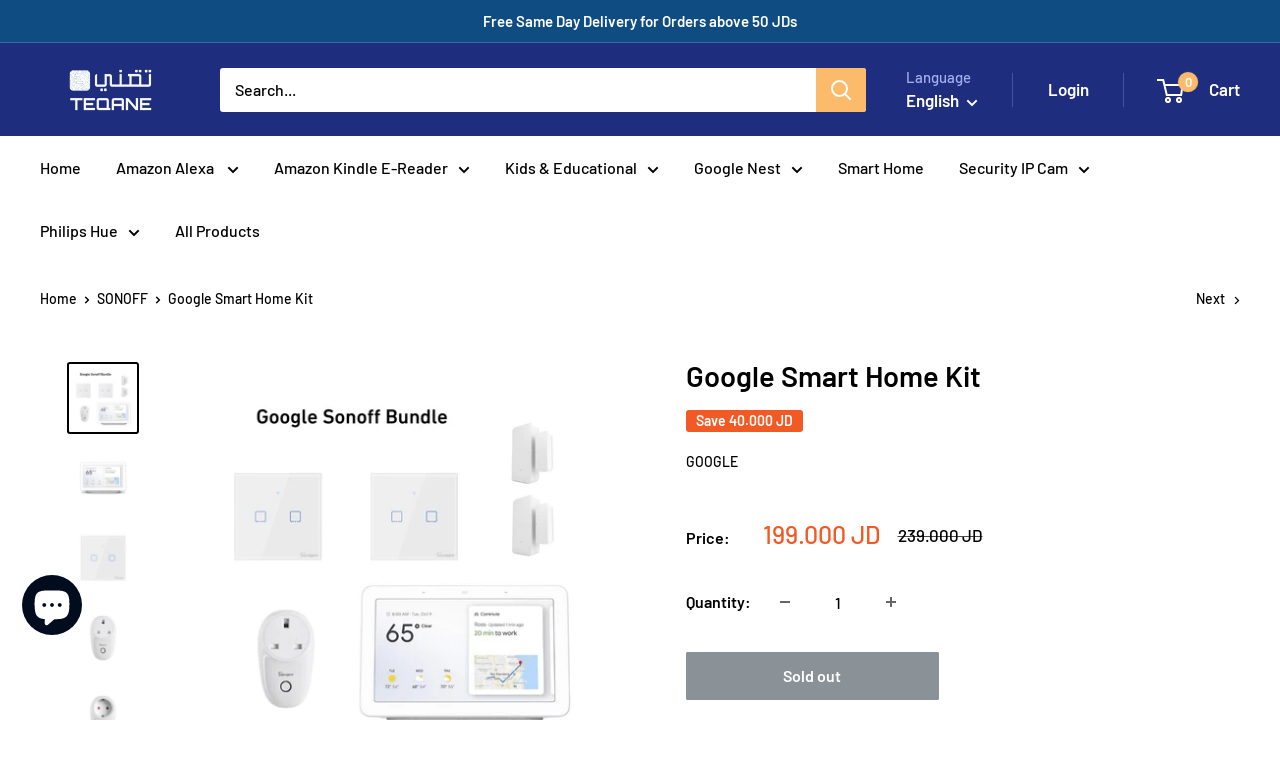

--- FILE ---
content_type: text/html; charset=utf-8
request_url: https://teqane.com/collections/sonoff-in-jordan/products/google-sonoff-starterkit-jordan
body_size: 39395
content:
<!doctype html>

<html class="no-js" lang="en">
  <head>
   
    <meta name="facebook-domain-verification" content="z9ev5pic0t9w9dg3cf7e844rl93b6q" />
    <meta charset="utf-8">
    <meta name="viewport" content="width=device-width, initial-scale=1.0, height=device-height, minimum-scale=1.0, maximum-scale=1.0">
    <meta name="theme-color" content="#000000">
 <!-- Global site tag (gtag.js) - Google Analytics -->
<script async src="https://www.googletagmanager.com/gtag/js?id=G-2DBVE65L6D"></script>
<script>
  window.dataLayer = window.dataLayer || [];
  function gtag(){dataLayer.push(arguments);}
  gtag('js', new Date());

  gtag('config', 'G-2DBVE65L6D');
</script><title>Google Smart Home Kit Amman Jordan | Shop Online
</title><meta name="description" content="Smart Home Starter Kit Amman Jordan Same Day Free Delivery Cash on Delivery"><link rel="canonical" href="https://teqane.com/products/google-sonoff-starterkit-jordan"><link rel="shortcut icon" href="//teqane.com/cdn/shop/files/Favcon_3_96x96.png?v=1635012775" type="image/png"><link rel="preload" as="style" href="//teqane.com/cdn/shop/t/31/assets/theme.css?v=174607774148952620051650055602">
    <link rel="preload" as="script" href="//teqane.com/cdn/shop/t/31/assets/theme.js?v=95162577015614252111641836481">
    <link rel="preconnect" href="https://cdn.shopify.com">
    <link rel="preconnect" href="https://fonts.shopifycdn.com">
    <link rel="dns-prefetch" href="https://productreviews.shopifycdn.com">
    <link rel="dns-prefetch" href="https://ajax.googleapis.com">
    <link rel="dns-prefetch" href="https://maps.googleapis.com">
    <link rel="dns-prefetch" href="https://maps.gstatic.com">

    <meta property="og:type" content="product">
  <meta property="og:title" content="Google Smart Home Kit"><meta property="og:image" content="http://teqane.com/cdn/shop/products/2X_13.jpg?v=1632074859">
    <meta property="og:image:secure_url" content="https://teqane.com/cdn/shop/products/2X_13.jpg?v=1632074859">
    <meta property="og:image:width" content="1000">
    <meta property="og:image:height" content="1000"><meta property="product:price:amount" content="199.00">
  <meta property="product:price:currency" content="JOD"><meta property="og:description" content="Smart Home Starter Kit Amman Jordan Same Day Free Delivery Cash on Delivery"><meta property="og:url" content="https://teqane.com/products/google-sonoff-starterkit-jordan">
<meta property="og:site_name" content="Teqane"><meta name="twitter:card" content="summary"><meta name="twitter:title" content="Google Smart Home Kit">
  <meta name="twitter:description" content="

  



Bundle Contains: Google Nest Home Hub - 2 SONOFF Smart Wall Switch  - SONOFF Smart Plug - 2 SONOFF Smart Door/Window Sensor 


Play Videos and Songs from YouTube - Enjoy songs and videos from YouTube Music on a crystal-clear speaker. Plus, listen to Spotify, Pandora, and iHeartRadio. All available free.


Pick Your Home Into Your Hands - From Your Mobile / Tablet Or Virtual Assistant, Easily Control  Your Smart Home System, Enabling Full Access To Your Appliances. One Tap Switches Your Smart Lights On/Off Anytime - Anywhere, And Gets The Sync Status Of Your Devices (Compatible With Android &amp;amp; Apple IOS)



Works With Google Home - With Hands-free Voice Control, You Can Switch Your Appliances On/Off With A Voice Command



Low Power Loss - And Long Service Life. Echo Friendly For More Power Saving


One Year Manufacturer Warranty



 
">
  <meta name="twitter:image" content="https://teqane.com/cdn/shop/products/2X_13_600x600_crop_center.jpg?v=1632074859">
    <link rel="preload" href="//teqane.com/cdn/fonts/barlow/barlow_n6.329f582a81f63f125e63c20a5a80ae9477df68e1.woff2" as="font" type="font/woff2" crossorigin><link rel="preload" href="//teqane.com/cdn/fonts/barlow/barlow_n5.a193a1990790eba0cc5cca569d23799830e90f07.woff2" as="font" type="font/woff2" crossorigin><style>
  @font-face {
  font-family: Barlow;
  font-weight: 600;
  font-style: normal;
  font-display: swap;
  src: url("//teqane.com/cdn/fonts/barlow/barlow_n6.329f582a81f63f125e63c20a5a80ae9477df68e1.woff2") format("woff2"),
       url("//teqane.com/cdn/fonts/barlow/barlow_n6.0163402e36247bcb8b02716880d0b39568412e9e.woff") format("woff");
}

  @font-face {
  font-family: Barlow;
  font-weight: 500;
  font-style: normal;
  font-display: swap;
  src: url("//teqane.com/cdn/fonts/barlow/barlow_n5.a193a1990790eba0cc5cca569d23799830e90f07.woff2") format("woff2"),
       url("//teqane.com/cdn/fonts/barlow/barlow_n5.ae31c82169b1dc0715609b8cc6a610b917808358.woff") format("woff");
}

@font-face {
  font-family: Barlow;
  font-weight: 600;
  font-style: normal;
  font-display: swap;
  src: url("//teqane.com/cdn/fonts/barlow/barlow_n6.329f582a81f63f125e63c20a5a80ae9477df68e1.woff2") format("woff2"),
       url("//teqane.com/cdn/fonts/barlow/barlow_n6.0163402e36247bcb8b02716880d0b39568412e9e.woff") format("woff");
}

@font-face {
  font-family: Barlow;
  font-weight: 600;
  font-style: italic;
  font-display: swap;
  src: url("//teqane.com/cdn/fonts/barlow/barlow_i6.5a22bd20fb27bad4d7674cc6e666fb9c77d813bb.woff2") format("woff2"),
       url("//teqane.com/cdn/fonts/barlow/barlow_i6.1c8787fcb59f3add01a87f21b38c7ef797e3b3a1.woff") format("woff");
}


  @font-face {
  font-family: Barlow;
  font-weight: 700;
  font-style: normal;
  font-display: swap;
  src: url("//teqane.com/cdn/fonts/barlow/barlow_n7.691d1d11f150e857dcbc1c10ef03d825bc378d81.woff2") format("woff2"),
       url("//teqane.com/cdn/fonts/barlow/barlow_n7.4fdbb1cb7da0e2c2f88492243ffa2b4f91924840.woff") format("woff");
}

  @font-face {
  font-family: Barlow;
  font-weight: 500;
  font-style: italic;
  font-display: swap;
  src: url("//teqane.com/cdn/fonts/barlow/barlow_i5.714d58286997b65cd479af615cfa9bb0a117a573.woff2") format("woff2"),
       url("//teqane.com/cdn/fonts/barlow/barlow_i5.0120f77e6447d3b5df4bbec8ad8c2d029d87fb21.woff") format("woff");
}

  @font-face {
  font-family: Barlow;
  font-weight: 700;
  font-style: italic;
  font-display: swap;
  src: url("//teqane.com/cdn/fonts/barlow/barlow_i7.50e19d6cc2ba5146fa437a5a7443c76d5d730103.woff2") format("woff2"),
       url("//teqane.com/cdn/fonts/barlow/barlow_i7.47e9f98f1b094d912e6fd631cc3fe93d9f40964f.woff") format("woff");
}


  :root {
    --default-text-font-size : 15px;
    --base-text-font-size    : 16px;
    --heading-font-family    : Barlow, sans-serif;
    --heading-font-weight    : 600;
    --heading-font-style     : normal;
    --text-font-family       : Barlow, sans-serif;
    --text-font-weight       : 500;
    --text-font-style        : normal;
    --text-font-bolder-weight: 600;
    --text-link-decoration   : underline;

    --text-color               : #000000;
    --text-color-rgb           : 0, 0, 0;
    --heading-color            : #000000;
    --border-color             : #ffffff;
    --border-color-rgb         : 255, 255, 255;
    --form-border-color        : #f2f2f2;
    --accent-color             : #000000;
    --accent-color-rgb         : 0, 0, 0;
    --link-color               : #00badb;
    --link-color-hover         : #00798e;
    --background               : #ffffff;
    --secondary-background     : #ffffff;
    --secondary-background-rgb : 255, 255, 255;
    --accent-background        : rgba(0, 0, 0, 0.08);

    --input-background: #ffffff;

    --error-color       : #ff0000;
    --error-background  : rgba(255, 0, 0, 0.07);
    --success-color     : #00aa00;
    --success-background: rgba(0, 170, 0, 0.11);

    --primary-button-background      : #fcbb6a;
    --primary-button-background-rgb  : 252, 187, 106;
    --primary-button-text-color      : #000000;
    --secondary-button-background    : #ffa41c;
    --secondary-button-background-rgb: 255, 164, 28;
    --secondary-button-text-color    : #000000;

    --header-background      : #1e2d7d;
    --header-text-color      : #ffffff;
    --header-light-text-color: #a3afef;
    --header-border-color    : rgba(163, 175, 239, 0.3);
    --header-accent-color    : #fcbb6a;

    --footer-background-color:    #ffffff;
    --footer-heading-text-color:  #0f4c82;
    --footer-body-text-color:     #000000;
    --footer-body-text-color-rgb: 0, 0, 0;
    --footer-accent-color:        #fcbb6a;
    --footer-accent-color-rgb:    252, 187, 106;
    --footer-border:              1px solid var(--border-color);
    
    --flickity-arrow-color: #cccccc;--product-on-sale-accent           : #f15a24;
    --product-on-sale-accent-rgb       : 241, 90, 36;
    --product-on-sale-color            : #ffffff;
    --product-in-stock-color           : #008a00;
    --product-low-stock-color          : #ee0000;
    --product-sold-out-color           : #8a9297;
    --product-custom-label-1-background: #008a00;
    --product-custom-label-1-color     : #ffffff;
    --product-custom-label-2-background: #00a500;
    --product-custom-label-2-color     : #ffffff;
    --product-review-star-color        : #ffbd00;

    --mobile-container-gutter : 20px;
    --desktop-container-gutter: 40px;

    /* Shopify related variables */
    --payment-terms-background-color: #ffffff;
  }
</style>

<script>
  // IE11 does not have support for CSS variables, so we have to polyfill them
  if (!(((window || {}).CSS || {}).supports && window.CSS.supports('(--a: 0)'))) {
    const script = document.createElement('script');
    script.type = 'text/javascript';
    script.src = 'https://cdn.jsdelivr.net/npm/css-vars-ponyfill@2';
    script.onload = function() {
      cssVars({});
    };

    document.getElementsByTagName('head')[0].appendChild(script);
  }
</script>


    <script>window.performance && window.performance.mark && window.performance.mark('shopify.content_for_header.start');</script><meta name="google-site-verification" content="CE5-kZtAY9c1-fhqtsBE_nN5pDktpc8LDWxLyQ_WLMc">
<meta name="google-site-verification" content="CwK-Ki1J1Cztx8NH4BmkGD18rY1Kae0HdumXCJ135Lc">
<meta name="google-site-verification" content="mm_6qPtAqwA6GYwVsW_YiFgrjkPkA4670EE82xoIu0Q">
<meta name="facebook-domain-verification" content="achzaesk7u1gv4q60njn9x5x46zh1k">
<meta id="shopify-digital-wallet" name="shopify-digital-wallet" content="/5564825671/digital_wallets/dialog">
<link rel="alternate" hreflang="x-default" href="https://teqane.com/products/google-sonoff-starterkit-jordan">
<link rel="alternate" hreflang="en" href="https://teqane.com/products/google-sonoff-starterkit-jordan">
<link rel="alternate" hreflang="ar" href="https://teqane.com/ar/products/google-sonoff-starterkit-jordan">
<link rel="alternate" type="application/json+oembed" href="https://teqane.com/products/google-sonoff-starterkit-jordan.oembed">
<script async="async" src="/checkouts/internal/preloads.js?locale=en-JO"></script>
<script id="shopify-features" type="application/json">{"accessToken":"3431db31a1e98888cc34acbb9cde0dd9","betas":["rich-media-storefront-analytics"],"domain":"teqane.com","predictiveSearch":true,"shopId":5564825671,"locale":"en"}</script>
<script>var Shopify = Shopify || {};
Shopify.shop = "admin-gadgetchs.myshopify.com";
Shopify.locale = "en";
Shopify.currency = {"active":"JOD","rate":"1.0"};
Shopify.country = "JO";
Shopify.theme = {"name":"Warehouse","id":120460869703,"schema_name":"Warehouse","schema_version":"2.2.0","theme_store_id":871,"role":"main"};
Shopify.theme.handle = "null";
Shopify.theme.style = {"id":null,"handle":null};
Shopify.cdnHost = "teqane.com/cdn";
Shopify.routes = Shopify.routes || {};
Shopify.routes.root = "/";</script>
<script type="module">!function(o){(o.Shopify=o.Shopify||{}).modules=!0}(window);</script>
<script>!function(o){function n(){var o=[];function n(){o.push(Array.prototype.slice.apply(arguments))}return n.q=o,n}var t=o.Shopify=o.Shopify||{};t.loadFeatures=n(),t.autoloadFeatures=n()}(window);</script>
<script id="shop-js-analytics" type="application/json">{"pageType":"product"}</script>
<script defer="defer" async type="module" src="//teqane.com/cdn/shopifycloud/shop-js/modules/v2/client.init-shop-cart-sync_BN7fPSNr.en.esm.js"></script>
<script defer="defer" async type="module" src="//teqane.com/cdn/shopifycloud/shop-js/modules/v2/chunk.common_Cbph3Kss.esm.js"></script>
<script defer="defer" async type="module" src="//teqane.com/cdn/shopifycloud/shop-js/modules/v2/chunk.modal_DKumMAJ1.esm.js"></script>
<script type="module">
  await import("//teqane.com/cdn/shopifycloud/shop-js/modules/v2/client.init-shop-cart-sync_BN7fPSNr.en.esm.js");
await import("//teqane.com/cdn/shopifycloud/shop-js/modules/v2/chunk.common_Cbph3Kss.esm.js");
await import("//teqane.com/cdn/shopifycloud/shop-js/modules/v2/chunk.modal_DKumMAJ1.esm.js");

  window.Shopify.SignInWithShop?.initShopCartSync?.({"fedCMEnabled":true,"windoidEnabled":true});

</script>
<script>(function() {
  var isLoaded = false;
  function asyncLoad() {
    if (isLoaded) return;
    isLoaded = true;
    var urls = ["https:\/\/cdn.shopify.com\/s\/files\/1\/0683\/1371\/0892\/files\/splmn-shopify-prod-August-31.min.js?v=1693985059\u0026shop=admin-gadgetchs.myshopify.com","https:\/\/a.mailmunch.co\/widgets\/site-652770-243deae410a180c374c88b7d8e440ee771417c84.js?shop=admin-gadgetchs.myshopify.com"];
    for (var i = 0; i < urls.length; i++) {
      var s = document.createElement('script');
      s.type = 'text/javascript';
      s.async = true;
      s.src = urls[i];
      var x = document.getElementsByTagName('script')[0];
      x.parentNode.insertBefore(s, x);
    }
  };
  if(window.attachEvent) {
    window.attachEvent('onload', asyncLoad);
  } else {
    window.addEventListener('load', asyncLoad, false);
  }
})();</script>
<script id="__st">var __st={"a":5564825671,"offset":7200,"reqid":"84123c6a-9d27-493a-81ed-07e03644e81b-1769991591","pageurl":"teqane.com\/collections\/sonoff-in-jordan\/products\/google-sonoff-starterkit-jordan","u":"e714bd25c569","p":"product","rtyp":"product","rid":6592868450375};</script>
<script>window.ShopifyPaypalV4VisibilityTracking = true;</script>
<script id="captcha-bootstrap">!function(){'use strict';const t='contact',e='account',n='new_comment',o=[[t,t],['blogs',n],['comments',n],[t,'customer']],c=[[e,'customer_login'],[e,'guest_login'],[e,'recover_customer_password'],[e,'create_customer']],r=t=>t.map((([t,e])=>`form[action*='/${t}']:not([data-nocaptcha='true']) input[name='form_type'][value='${e}']`)).join(','),a=t=>()=>t?[...document.querySelectorAll(t)].map((t=>t.form)):[];function s(){const t=[...o],e=r(t);return a(e)}const i='password',u='form_key',d=['recaptcha-v3-token','g-recaptcha-response','h-captcha-response',i],f=()=>{try{return window.sessionStorage}catch{return}},m='__shopify_v',_=t=>t.elements[u];function p(t,e,n=!1){try{const o=window.sessionStorage,c=JSON.parse(o.getItem(e)),{data:r}=function(t){const{data:e,action:n}=t;return t[m]||n?{data:e,action:n}:{data:t,action:n}}(c);for(const[e,n]of Object.entries(r))t.elements[e]&&(t.elements[e].value=n);n&&o.removeItem(e)}catch(o){console.error('form repopulation failed',{error:o})}}const l='form_type',E='cptcha';function T(t){t.dataset[E]=!0}const w=window,h=w.document,L='Shopify',v='ce_forms',y='captcha';let A=!1;((t,e)=>{const n=(g='f06e6c50-85a8-45c8-87d0-21a2b65856fe',I='https://cdn.shopify.com/shopifycloud/storefront-forms-hcaptcha/ce_storefront_forms_captcha_hcaptcha.v1.5.2.iife.js',D={infoText:'Protected by hCaptcha',privacyText:'Privacy',termsText:'Terms'},(t,e,n)=>{const o=w[L][v],c=o.bindForm;if(c)return c(t,g,e,D).then(n);var r;o.q.push([[t,g,e,D],n]),r=I,A||(h.body.append(Object.assign(h.createElement('script'),{id:'captcha-provider',async:!0,src:r})),A=!0)});var g,I,D;w[L]=w[L]||{},w[L][v]=w[L][v]||{},w[L][v].q=[],w[L][y]=w[L][y]||{},w[L][y].protect=function(t,e){n(t,void 0,e),T(t)},Object.freeze(w[L][y]),function(t,e,n,w,h,L){const[v,y,A,g]=function(t,e,n){const i=e?o:[],u=t?c:[],d=[...i,...u],f=r(d),m=r(i),_=r(d.filter((([t,e])=>n.includes(e))));return[a(f),a(m),a(_),s()]}(w,h,L),I=t=>{const e=t.target;return e instanceof HTMLFormElement?e:e&&e.form},D=t=>v().includes(t);t.addEventListener('submit',(t=>{const e=I(t);if(!e)return;const n=D(e)&&!e.dataset.hcaptchaBound&&!e.dataset.recaptchaBound,o=_(e),c=g().includes(e)&&(!o||!o.value);(n||c)&&t.preventDefault(),c&&!n&&(function(t){try{if(!f())return;!function(t){const e=f();if(!e)return;const n=_(t);if(!n)return;const o=n.value;o&&e.removeItem(o)}(t);const e=Array.from(Array(32),(()=>Math.random().toString(36)[2])).join('');!function(t,e){_(t)||t.append(Object.assign(document.createElement('input'),{type:'hidden',name:u})),t.elements[u].value=e}(t,e),function(t,e){const n=f();if(!n)return;const o=[...t.querySelectorAll(`input[type='${i}']`)].map((({name:t})=>t)),c=[...d,...o],r={};for(const[a,s]of new FormData(t).entries())c.includes(a)||(r[a]=s);n.setItem(e,JSON.stringify({[m]:1,action:t.action,data:r}))}(t,e)}catch(e){console.error('failed to persist form',e)}}(e),e.submit())}));const S=(t,e)=>{t&&!t.dataset[E]&&(n(t,e.some((e=>e===t))),T(t))};for(const o of['focusin','change'])t.addEventListener(o,(t=>{const e=I(t);D(e)&&S(e,y())}));const B=e.get('form_key'),M=e.get(l),P=B&&M;t.addEventListener('DOMContentLoaded',(()=>{const t=y();if(P)for(const e of t)e.elements[l].value===M&&p(e,B);[...new Set([...A(),...v().filter((t=>'true'===t.dataset.shopifyCaptcha))])].forEach((e=>S(e,t)))}))}(h,new URLSearchParams(w.location.search),n,t,e,['guest_login'])})(!0,!0)}();</script>
<script integrity="sha256-4kQ18oKyAcykRKYeNunJcIwy7WH5gtpwJnB7kiuLZ1E=" data-source-attribution="shopify.loadfeatures" defer="defer" src="//teqane.com/cdn/shopifycloud/storefront/assets/storefront/load_feature-a0a9edcb.js" crossorigin="anonymous"></script>
<script data-source-attribution="shopify.dynamic_checkout.dynamic.init">var Shopify=Shopify||{};Shopify.PaymentButton=Shopify.PaymentButton||{isStorefrontPortableWallets:!0,init:function(){window.Shopify.PaymentButton.init=function(){};var t=document.createElement("script");t.src="https://teqane.com/cdn/shopifycloud/portable-wallets/latest/portable-wallets.en.js",t.type="module",document.head.appendChild(t)}};
</script>
<script data-source-attribution="shopify.dynamic_checkout.buyer_consent">
  function portableWalletsHideBuyerConsent(e){var t=document.getElementById("shopify-buyer-consent"),n=document.getElementById("shopify-subscription-policy-button");t&&n&&(t.classList.add("hidden"),t.setAttribute("aria-hidden","true"),n.removeEventListener("click",e))}function portableWalletsShowBuyerConsent(e){var t=document.getElementById("shopify-buyer-consent"),n=document.getElementById("shopify-subscription-policy-button");t&&n&&(t.classList.remove("hidden"),t.removeAttribute("aria-hidden"),n.addEventListener("click",e))}window.Shopify?.PaymentButton&&(window.Shopify.PaymentButton.hideBuyerConsent=portableWalletsHideBuyerConsent,window.Shopify.PaymentButton.showBuyerConsent=portableWalletsShowBuyerConsent);
</script>
<script data-source-attribution="shopify.dynamic_checkout.cart.bootstrap">document.addEventListener("DOMContentLoaded",(function(){function t(){return document.querySelector("shopify-accelerated-checkout-cart, shopify-accelerated-checkout")}if(t())Shopify.PaymentButton.init();else{new MutationObserver((function(e,n){t()&&(Shopify.PaymentButton.init(),n.disconnect())})).observe(document.body,{childList:!0,subtree:!0})}}));
</script>

<script>window.performance && window.performance.mark && window.performance.mark('shopify.content_for_header.end');</script>

    <link rel="stylesheet" href="//teqane.com/cdn/shop/t/31/assets/theme.css?v=174607774148952620051650055602">

    
  <script type="application/ld+json">
  {
    "@context": "http://schema.org",
    "@type": "Product",
    "offers": [{
          "@type": "Offer",
          "name": "Default Title",
          "availability":"https://schema.org/OutOfStock",
          "price": 199.0,
          "priceCurrency": "JOD",
          "priceValidUntil": "2026-02-12","sku": "GH-SON-SK-TQ-1","url": "/products/google-sonoff-starterkit-jordan?variant=39480026398791"
        }
],
    "brand": {
      "name": "Google"
    },
    "name": "Google Smart Home Kit",
    "description": "\n\n  \n\n\n\nBundle Contains: Google Nest Home Hub - 2 SONOFF Smart Wall Switch  - SONOFF Smart Plug - 2 SONOFF Smart Door\/Window Sensor \n\n\nPlay Videos and Songs from YouTube - Enjoy songs and videos from YouTube Music on a crystal-clear speaker. Plus, listen to Spotify, Pandora, and iHeartRadio. All available free.\n\n\nPick Your Home Into Your Hands - From Your Mobile \/ Tablet Or Virtual Assistant, Easily Control  Your Smart Home System, Enabling Full Access To Your Appliances. One Tap Switches Your Smart Lights On\/Off Anytime - Anywhere, And Gets The Sync Status Of Your Devices (Compatible With Android \u0026amp; Apple IOS)\n\n\n\nWorks With Google Home - With Hands-free Voice Control, You Can Switch Your Appliances On\/Off With A Voice Command\n\n\n\nLow Power Loss - And Long Service Life. Echo Friendly For More Power Saving\n\n\nOne Year Manufacturer Warranty\n\n\n\n \n",
    "category": "Bundle",
    "url": "/products/google-sonoff-starterkit-jordan",
    "sku": "GH-SON-SK-TQ-1",
    "image": {
      "@type": "ImageObject",
      "url": "https://teqane.com/cdn/shop/products/2X_13_1024x.jpg?v=1632074859",
      "image": "https://teqane.com/cdn/shop/products/2X_13_1024x.jpg?v=1632074859",
      "name": "Google SONOFF Smart Home Starter Kit Amman Jordan Teqane.com  جوجل سونوف حزمة لاتمتة المنزل الذكي عمان الاردن تقني دوت كوم",
      "width": "1024",
      "height": "1024"
    }
  }
  </script>



  <script type="application/ld+json">
  {
    "@context": "http://schema.org",
    "@type": "BreadcrumbList",
  "itemListElement": [{
      "@type": "ListItem",
      "position": 1,
      "name": "Home",
      "item": "https://teqane.com"
    },{
          "@type": "ListItem",
          "position": 2,
          "name": "SONOFF",
          "item": "https://teqane.com/collections/sonoff-in-jordan"
        }, {
          "@type": "ListItem",
          "position": 3,
          "name": "Google Smart Home Kit",
          "item": "https://teqane.com/collections/sonoff-in-jordan/products/google-sonoff-starterkit-jordan"
        }]
  }
  </script>


    <script>
      // This allows to expose several variables to the global scope, to be used in scripts
      window.theme = {
        pageType: "product",
        cartCount: 0,
        moneyFormat: "{{amount}}0 JD",
        moneyWithCurrencyFormat: "{{amount}}0 JOD",
        currencyCodeEnabled: false,
        showDiscount: true,
        discountMode: "saving",
        searchMode: "product,article",
        searchUnavailableProducts: "last",
        cartType: "drawer"
      };

      window.routes = {
        rootUrl: "\/",
        rootUrlWithoutSlash: '',
        cartUrl: "\/cart",
        cartAddUrl: "\/cart\/add",
        cartChangeUrl: "\/cart\/change",
        searchUrl: "\/search",
        productRecommendationsUrl: "\/recommendations\/products"
      };

      window.languages = {
        productRegularPrice: "Regular price",
        productSalePrice: "Sale price",
        collectionOnSaleLabel: "Save {{savings}}",
        productFormUnavailable: "Unavailable",
        productFormAddToCart: "Add to cart",
        productFormSoldOut: "Sold out",
        productAdded: "Product has been added to your cart",
        productAddedShort: "Added!",
        shippingEstimatorNoResults: "No shipping could be found for your address.",
        shippingEstimatorOneResult: "There is one shipping rate for your address:",
        shippingEstimatorMultipleResults: "There are {{count}} shipping rates for your address:",
        shippingEstimatorErrors: "There are some errors:"
      };

      window.lazySizesConfig = {
        loadHidden: false,
        hFac: 0.8,
        expFactor: 3,
        customMedia: {
          '--phone': '(max-width: 640px)',
          '--tablet': '(min-width: 641px) and (max-width: 1023px)',
          '--lap': '(min-width: 1024px)'
        }
      };

      document.documentElement.className = document.documentElement.className.replace('no-js', 'js');
    </script><script src="//teqane.com/cdn/shop/t/31/assets/theme.js?v=95162577015614252111641836481" defer></script>
    <script src="//teqane.com/cdn/shop/t/31/assets/custom.js?v=102476495355921946141629572545" defer></script><script>
        (function () {
          window.onpageshow = function() {
            // We force re-freshing the cart content onpageshow, as most browsers will serve a cache copy when hitting the
            // back button, which cause staled data
            document.documentElement.dispatchEvent(new CustomEvent('cart:refresh', {
              bubbles: true,
              detail: {scrollToTop: false}
            }));
          };
        })();
      </script><meta name="p:domain_verify" content="138e172ceaff1bf5b1011ed0628eaa1e"/>
      <script src="https://cdn.shopify.com/extensions/e8878072-2f6b-4e89-8082-94b04320908d/inbox-1254/assets/inbox-chat-loader.js" type="text/javascript" defer="defer"></script>
<link href="https://monorail-edge.shopifysvc.com" rel="dns-prefetch">
<script>(function(){if ("sendBeacon" in navigator && "performance" in window) {try {var session_token_from_headers = performance.getEntriesByType('navigation')[0].serverTiming.find(x => x.name == '_s').description;} catch {var session_token_from_headers = undefined;}var session_cookie_matches = document.cookie.match(/_shopify_s=([^;]*)/);var session_token_from_cookie = session_cookie_matches && session_cookie_matches.length === 2 ? session_cookie_matches[1] : "";var session_token = session_token_from_headers || session_token_from_cookie || "";function handle_abandonment_event(e) {var entries = performance.getEntries().filter(function(entry) {return /monorail-edge.shopifysvc.com/.test(entry.name);});if (!window.abandonment_tracked && entries.length === 0) {window.abandonment_tracked = true;var currentMs = Date.now();var navigation_start = performance.timing.navigationStart;var payload = {shop_id: 5564825671,url: window.location.href,navigation_start,duration: currentMs - navigation_start,session_token,page_type: "product"};window.navigator.sendBeacon("https://monorail-edge.shopifysvc.com/v1/produce", JSON.stringify({schema_id: "online_store_buyer_site_abandonment/1.1",payload: payload,metadata: {event_created_at_ms: currentMs,event_sent_at_ms: currentMs}}));}}window.addEventListener('pagehide', handle_abandonment_event);}}());</script>
<script id="web-pixels-manager-setup">(function e(e,d,r,n,o){if(void 0===o&&(o={}),!Boolean(null===(a=null===(i=window.Shopify)||void 0===i?void 0:i.analytics)||void 0===a?void 0:a.replayQueue)){var i,a;window.Shopify=window.Shopify||{};var t=window.Shopify;t.analytics=t.analytics||{};var s=t.analytics;s.replayQueue=[],s.publish=function(e,d,r){return s.replayQueue.push([e,d,r]),!0};try{self.performance.mark("wpm:start")}catch(e){}var l=function(){var e={modern:/Edge?\/(1{2}[4-9]|1[2-9]\d|[2-9]\d{2}|\d{4,})\.\d+(\.\d+|)|Firefox\/(1{2}[4-9]|1[2-9]\d|[2-9]\d{2}|\d{4,})\.\d+(\.\d+|)|Chrom(ium|e)\/(9{2}|\d{3,})\.\d+(\.\d+|)|(Maci|X1{2}).+ Version\/(15\.\d+|(1[6-9]|[2-9]\d|\d{3,})\.\d+)([,.]\d+|)( \(\w+\)|)( Mobile\/\w+|) Safari\/|Chrome.+OPR\/(9{2}|\d{3,})\.\d+\.\d+|(CPU[ +]OS|iPhone[ +]OS|CPU[ +]iPhone|CPU IPhone OS|CPU iPad OS)[ +]+(15[._]\d+|(1[6-9]|[2-9]\d|\d{3,})[._]\d+)([._]\d+|)|Android:?[ /-](13[3-9]|1[4-9]\d|[2-9]\d{2}|\d{4,})(\.\d+|)(\.\d+|)|Android.+Firefox\/(13[5-9]|1[4-9]\d|[2-9]\d{2}|\d{4,})\.\d+(\.\d+|)|Android.+Chrom(ium|e)\/(13[3-9]|1[4-9]\d|[2-9]\d{2}|\d{4,})\.\d+(\.\d+|)|SamsungBrowser\/([2-9]\d|\d{3,})\.\d+/,legacy:/Edge?\/(1[6-9]|[2-9]\d|\d{3,})\.\d+(\.\d+|)|Firefox\/(5[4-9]|[6-9]\d|\d{3,})\.\d+(\.\d+|)|Chrom(ium|e)\/(5[1-9]|[6-9]\d|\d{3,})\.\d+(\.\d+|)([\d.]+$|.*Safari\/(?![\d.]+ Edge\/[\d.]+$))|(Maci|X1{2}).+ Version\/(10\.\d+|(1[1-9]|[2-9]\d|\d{3,})\.\d+)([,.]\d+|)( \(\w+\)|)( Mobile\/\w+|) Safari\/|Chrome.+OPR\/(3[89]|[4-9]\d|\d{3,})\.\d+\.\d+|(CPU[ +]OS|iPhone[ +]OS|CPU[ +]iPhone|CPU IPhone OS|CPU iPad OS)[ +]+(10[._]\d+|(1[1-9]|[2-9]\d|\d{3,})[._]\d+)([._]\d+|)|Android:?[ /-](13[3-9]|1[4-9]\d|[2-9]\d{2}|\d{4,})(\.\d+|)(\.\d+|)|Mobile Safari.+OPR\/([89]\d|\d{3,})\.\d+\.\d+|Android.+Firefox\/(13[5-9]|1[4-9]\d|[2-9]\d{2}|\d{4,})\.\d+(\.\d+|)|Android.+Chrom(ium|e)\/(13[3-9]|1[4-9]\d|[2-9]\d{2}|\d{4,})\.\d+(\.\d+|)|Android.+(UC? ?Browser|UCWEB|U3)[ /]?(15\.([5-9]|\d{2,})|(1[6-9]|[2-9]\d|\d{3,})\.\d+)\.\d+|SamsungBrowser\/(5\.\d+|([6-9]|\d{2,})\.\d+)|Android.+MQ{2}Browser\/(14(\.(9|\d{2,})|)|(1[5-9]|[2-9]\d|\d{3,})(\.\d+|))(\.\d+|)|K[Aa][Ii]OS\/(3\.\d+|([4-9]|\d{2,})\.\d+)(\.\d+|)/},d=e.modern,r=e.legacy,n=navigator.userAgent;return n.match(d)?"modern":n.match(r)?"legacy":"unknown"}(),u="modern"===l?"modern":"legacy",c=(null!=n?n:{modern:"",legacy:""})[u],f=function(e){return[e.baseUrl,"/wpm","/b",e.hashVersion,"modern"===e.buildTarget?"m":"l",".js"].join("")}({baseUrl:d,hashVersion:r,buildTarget:u}),m=function(e){var d=e.version,r=e.bundleTarget,n=e.surface,o=e.pageUrl,i=e.monorailEndpoint;return{emit:function(e){var a=e.status,t=e.errorMsg,s=(new Date).getTime(),l=JSON.stringify({metadata:{event_sent_at_ms:s},events:[{schema_id:"web_pixels_manager_load/3.1",payload:{version:d,bundle_target:r,page_url:o,status:a,surface:n,error_msg:t},metadata:{event_created_at_ms:s}}]});if(!i)return console&&console.warn&&console.warn("[Web Pixels Manager] No Monorail endpoint provided, skipping logging."),!1;try{return self.navigator.sendBeacon.bind(self.navigator)(i,l)}catch(e){}var u=new XMLHttpRequest;try{return u.open("POST",i,!0),u.setRequestHeader("Content-Type","text/plain"),u.send(l),!0}catch(e){return console&&console.warn&&console.warn("[Web Pixels Manager] Got an unhandled error while logging to Monorail."),!1}}}}({version:r,bundleTarget:l,surface:e.surface,pageUrl:self.location.href,monorailEndpoint:e.monorailEndpoint});try{o.browserTarget=l,function(e){var d=e.src,r=e.async,n=void 0===r||r,o=e.onload,i=e.onerror,a=e.sri,t=e.scriptDataAttributes,s=void 0===t?{}:t,l=document.createElement("script"),u=document.querySelector("head"),c=document.querySelector("body");if(l.async=n,l.src=d,a&&(l.integrity=a,l.crossOrigin="anonymous"),s)for(var f in s)if(Object.prototype.hasOwnProperty.call(s,f))try{l.dataset[f]=s[f]}catch(e){}if(o&&l.addEventListener("load",o),i&&l.addEventListener("error",i),u)u.appendChild(l);else{if(!c)throw new Error("Did not find a head or body element to append the script");c.appendChild(l)}}({src:f,async:!0,onload:function(){if(!function(){var e,d;return Boolean(null===(d=null===(e=window.Shopify)||void 0===e?void 0:e.analytics)||void 0===d?void 0:d.initialized)}()){var d=window.webPixelsManager.init(e)||void 0;if(d){var r=window.Shopify.analytics;r.replayQueue.forEach((function(e){var r=e[0],n=e[1],o=e[2];d.publishCustomEvent(r,n,o)})),r.replayQueue=[],r.publish=d.publishCustomEvent,r.visitor=d.visitor,r.initialized=!0}}},onerror:function(){return m.emit({status:"failed",errorMsg:"".concat(f," has failed to load")})},sri:function(e){var d=/^sha384-[A-Za-z0-9+/=]+$/;return"string"==typeof e&&d.test(e)}(c)?c:"",scriptDataAttributes:o}),m.emit({status:"loading"})}catch(e){m.emit({status:"failed",errorMsg:(null==e?void 0:e.message)||"Unknown error"})}}})({shopId: 5564825671,storefrontBaseUrl: "https://teqane.com",extensionsBaseUrl: "https://extensions.shopifycdn.com/cdn/shopifycloud/web-pixels-manager",monorailEndpoint: "https://monorail-edge.shopifysvc.com/unstable/produce_batch",surface: "storefront-renderer",enabledBetaFlags: ["2dca8a86"],webPixelsConfigList: [{"id":"811532561","configuration":"{\"config\":\"{\\\"google_tag_ids\\\":[\\\"G-2DBVE65L6D\\\",\\\"AW-720051512\\\",\\\"GT-TQDCJWB\\\"],\\\"target_country\\\":\\\"JO\\\",\\\"gtag_events\\\":[{\\\"type\\\":\\\"begin_checkout\\\",\\\"action_label\\\":[\\\"G-2DBVE65L6D\\\",\\\"AW-720051512\\\/IHb1CO6IvOEBELi6rNcC\\\"]},{\\\"type\\\":\\\"search\\\",\\\"action_label\\\":[\\\"G-2DBVE65L6D\\\",\\\"AW-720051512\\\/ZmrNCPGIvOEBELi6rNcC\\\"]},{\\\"type\\\":\\\"view_item\\\",\\\"action_label\\\":[\\\"G-2DBVE65L6D\\\",\\\"AW-720051512\\\/zekFCOiIvOEBELi6rNcC\\\",\\\"MC-147VEH8M6P\\\"]},{\\\"type\\\":\\\"purchase\\\",\\\"action_label\\\":[\\\"G-2DBVE65L6D\\\",\\\"AW-720051512\\\/LN0NCOWIvOEBELi6rNcC\\\",\\\"MC-147VEH8M6P\\\"]},{\\\"type\\\":\\\"page_view\\\",\\\"action_label\\\":[\\\"G-2DBVE65L6D\\\",\\\"AW-720051512\\\/pOBJCOKIvOEBELi6rNcC\\\",\\\"MC-147VEH8M6P\\\"]},{\\\"type\\\":\\\"add_payment_info\\\",\\\"action_label\\\":[\\\"G-2DBVE65L6D\\\",\\\"AW-720051512\\\/R6oNCPSIvOEBELi6rNcC\\\"]},{\\\"type\\\":\\\"add_to_cart\\\",\\\"action_label\\\":[\\\"G-2DBVE65L6D\\\",\\\"AW-720051512\\\/QSK4COuIvOEBELi6rNcC\\\"]}],\\\"enable_monitoring_mode\\\":false}\"}","eventPayloadVersion":"v1","runtimeContext":"OPEN","scriptVersion":"b2a88bafab3e21179ed38636efcd8a93","type":"APP","apiClientId":1780363,"privacyPurposes":[],"dataSharingAdjustments":{"protectedCustomerApprovalScopes":["read_customer_address","read_customer_email","read_customer_name","read_customer_personal_data","read_customer_phone"]}},{"id":"261947665","configuration":"{\"pixel_id\":\"385238062339889\",\"pixel_type\":\"facebook_pixel\",\"metaapp_system_user_token\":\"-\"}","eventPayloadVersion":"v1","runtimeContext":"OPEN","scriptVersion":"ca16bc87fe92b6042fbaa3acc2fbdaa6","type":"APP","apiClientId":2329312,"privacyPurposes":["ANALYTICS","MARKETING","SALE_OF_DATA"],"dataSharingAdjustments":{"protectedCustomerApprovalScopes":["read_customer_address","read_customer_email","read_customer_name","read_customer_personal_data","read_customer_phone"]}},{"id":"52298001","configuration":"{\"pixelId\":\"ff8e9acb-1433-440e-826c-19867bb3ce69\"}","eventPayloadVersion":"v1","runtimeContext":"STRICT","scriptVersion":"c119f01612c13b62ab52809eb08154bb","type":"APP","apiClientId":2556259,"privacyPurposes":["ANALYTICS","MARKETING","SALE_OF_DATA"],"dataSharingAdjustments":{"protectedCustomerApprovalScopes":["read_customer_address","read_customer_email","read_customer_name","read_customer_personal_data","read_customer_phone"]}},{"id":"shopify-app-pixel","configuration":"{}","eventPayloadVersion":"v1","runtimeContext":"STRICT","scriptVersion":"0450","apiClientId":"shopify-pixel","type":"APP","privacyPurposes":["ANALYTICS","MARKETING"]},{"id":"shopify-custom-pixel","eventPayloadVersion":"v1","runtimeContext":"LAX","scriptVersion":"0450","apiClientId":"shopify-pixel","type":"CUSTOM","privacyPurposes":["ANALYTICS","MARKETING"]}],isMerchantRequest: false,initData: {"shop":{"name":"Teqane","paymentSettings":{"currencyCode":"JOD"},"myshopifyDomain":"admin-gadgetchs.myshopify.com","countryCode":"JO","storefrontUrl":"https:\/\/teqane.com"},"customer":null,"cart":null,"checkout":null,"productVariants":[{"price":{"amount":199.0,"currencyCode":"JOD"},"product":{"title":"Google Smart Home Kit","vendor":"Google","id":"6592868450375","untranslatedTitle":"Google Smart Home Kit","url":"\/products\/google-sonoff-starterkit-jordan","type":"Bundle"},"id":"39480026398791","image":{"src":"\/\/teqane.com\/cdn\/shop\/products\/2X_13.jpg?v=1632074859"},"sku":"GH-SON-SK-TQ-1","title":"Default Title","untranslatedTitle":"Default Title"}],"purchasingCompany":null},},"https://teqane.com/cdn","1d2a099fw23dfb22ep557258f5m7a2edbae",{"modern":"","legacy":""},{"shopId":"5564825671","storefrontBaseUrl":"https:\/\/teqane.com","extensionBaseUrl":"https:\/\/extensions.shopifycdn.com\/cdn\/shopifycloud\/web-pixels-manager","surface":"storefront-renderer","enabledBetaFlags":"[\"2dca8a86\"]","isMerchantRequest":"false","hashVersion":"1d2a099fw23dfb22ep557258f5m7a2edbae","publish":"custom","events":"[[\"page_viewed\",{}],[\"product_viewed\",{\"productVariant\":{\"price\":{\"amount\":199.0,\"currencyCode\":\"JOD\"},\"product\":{\"title\":\"Google Smart Home Kit\",\"vendor\":\"Google\",\"id\":\"6592868450375\",\"untranslatedTitle\":\"Google Smart Home Kit\",\"url\":\"\/products\/google-sonoff-starterkit-jordan\",\"type\":\"Bundle\"},\"id\":\"39480026398791\",\"image\":{\"src\":\"\/\/teqane.com\/cdn\/shop\/products\/2X_13.jpg?v=1632074859\"},\"sku\":\"GH-SON-SK-TQ-1\",\"title\":\"Default Title\",\"untranslatedTitle\":\"Default Title\"}}]]"});</script><script>
  window.ShopifyAnalytics = window.ShopifyAnalytics || {};
  window.ShopifyAnalytics.meta = window.ShopifyAnalytics.meta || {};
  window.ShopifyAnalytics.meta.currency = 'JOD';
  var meta = {"product":{"id":6592868450375,"gid":"gid:\/\/shopify\/Product\/6592868450375","vendor":"Google","type":"Bundle","handle":"google-sonoff-starterkit-jordan","variants":[{"id":39480026398791,"price":19900,"name":"Google Smart Home Kit","public_title":null,"sku":"GH-SON-SK-TQ-1"}],"remote":false},"page":{"pageType":"product","resourceType":"product","resourceId":6592868450375,"requestId":"84123c6a-9d27-493a-81ed-07e03644e81b-1769991591"}};
  for (var attr in meta) {
    window.ShopifyAnalytics.meta[attr] = meta[attr];
  }
</script>
<script class="analytics">
  (function () {
    var customDocumentWrite = function(content) {
      var jquery = null;

      if (window.jQuery) {
        jquery = window.jQuery;
      } else if (window.Checkout && window.Checkout.$) {
        jquery = window.Checkout.$;
      }

      if (jquery) {
        jquery('body').append(content);
      }
    };

    var hasLoggedConversion = function(token) {
      if (token) {
        return document.cookie.indexOf('loggedConversion=' + token) !== -1;
      }
      return false;
    }

    var setCookieIfConversion = function(token) {
      if (token) {
        var twoMonthsFromNow = new Date(Date.now());
        twoMonthsFromNow.setMonth(twoMonthsFromNow.getMonth() + 2);

        document.cookie = 'loggedConversion=' + token + '; expires=' + twoMonthsFromNow;
      }
    }

    var trekkie = window.ShopifyAnalytics.lib = window.trekkie = window.trekkie || [];
    if (trekkie.integrations) {
      return;
    }
    trekkie.methods = [
      'identify',
      'page',
      'ready',
      'track',
      'trackForm',
      'trackLink'
    ];
    trekkie.factory = function(method) {
      return function() {
        var args = Array.prototype.slice.call(arguments);
        args.unshift(method);
        trekkie.push(args);
        return trekkie;
      };
    };
    for (var i = 0; i < trekkie.methods.length; i++) {
      var key = trekkie.methods[i];
      trekkie[key] = trekkie.factory(key);
    }
    trekkie.load = function(config) {
      trekkie.config = config || {};
      trekkie.config.initialDocumentCookie = document.cookie;
      var first = document.getElementsByTagName('script')[0];
      var script = document.createElement('script');
      script.type = 'text/javascript';
      script.onerror = function(e) {
        var scriptFallback = document.createElement('script');
        scriptFallback.type = 'text/javascript';
        scriptFallback.onerror = function(error) {
                var Monorail = {
      produce: function produce(monorailDomain, schemaId, payload) {
        var currentMs = new Date().getTime();
        var event = {
          schema_id: schemaId,
          payload: payload,
          metadata: {
            event_created_at_ms: currentMs,
            event_sent_at_ms: currentMs
          }
        };
        return Monorail.sendRequest("https://" + monorailDomain + "/v1/produce", JSON.stringify(event));
      },
      sendRequest: function sendRequest(endpointUrl, payload) {
        // Try the sendBeacon API
        if (window && window.navigator && typeof window.navigator.sendBeacon === 'function' && typeof window.Blob === 'function' && !Monorail.isIos12()) {
          var blobData = new window.Blob([payload], {
            type: 'text/plain'
          });

          if (window.navigator.sendBeacon(endpointUrl, blobData)) {
            return true;
          } // sendBeacon was not successful

        } // XHR beacon

        var xhr = new XMLHttpRequest();

        try {
          xhr.open('POST', endpointUrl);
          xhr.setRequestHeader('Content-Type', 'text/plain');
          xhr.send(payload);
        } catch (e) {
          console.log(e);
        }

        return false;
      },
      isIos12: function isIos12() {
        return window.navigator.userAgent.lastIndexOf('iPhone; CPU iPhone OS 12_') !== -1 || window.navigator.userAgent.lastIndexOf('iPad; CPU OS 12_') !== -1;
      }
    };
    Monorail.produce('monorail-edge.shopifysvc.com',
      'trekkie_storefront_load_errors/1.1',
      {shop_id: 5564825671,
      theme_id: 120460869703,
      app_name: "storefront",
      context_url: window.location.href,
      source_url: "//teqane.com/cdn/s/trekkie.storefront.c59ea00e0474b293ae6629561379568a2d7c4bba.min.js"});

        };
        scriptFallback.async = true;
        scriptFallback.src = '//teqane.com/cdn/s/trekkie.storefront.c59ea00e0474b293ae6629561379568a2d7c4bba.min.js';
        first.parentNode.insertBefore(scriptFallback, first);
      };
      script.async = true;
      script.src = '//teqane.com/cdn/s/trekkie.storefront.c59ea00e0474b293ae6629561379568a2d7c4bba.min.js';
      first.parentNode.insertBefore(script, first);
    };
    trekkie.load(
      {"Trekkie":{"appName":"storefront","development":false,"defaultAttributes":{"shopId":5564825671,"isMerchantRequest":null,"themeId":120460869703,"themeCityHash":"4722677852887611315","contentLanguage":"en","currency":"JOD","eventMetadataId":"0332e51f-1b17-4409-9696-d95f09f97d4e"},"isServerSideCookieWritingEnabled":true,"monorailRegion":"shop_domain","enabledBetaFlags":["65f19447","b5387b81"]},"Session Attribution":{},"S2S":{"facebookCapiEnabled":true,"source":"trekkie-storefront-renderer","apiClientId":580111}}
    );

    var loaded = false;
    trekkie.ready(function() {
      if (loaded) return;
      loaded = true;

      window.ShopifyAnalytics.lib = window.trekkie;

      var originalDocumentWrite = document.write;
      document.write = customDocumentWrite;
      try { window.ShopifyAnalytics.merchantGoogleAnalytics.call(this); } catch(error) {};
      document.write = originalDocumentWrite;

      window.ShopifyAnalytics.lib.page(null,{"pageType":"product","resourceType":"product","resourceId":6592868450375,"requestId":"84123c6a-9d27-493a-81ed-07e03644e81b-1769991591","shopifyEmitted":true});

      var match = window.location.pathname.match(/checkouts\/(.+)\/(thank_you|post_purchase)/)
      var token = match? match[1]: undefined;
      if (!hasLoggedConversion(token)) {
        setCookieIfConversion(token);
        window.ShopifyAnalytics.lib.track("Viewed Product",{"currency":"JOD","variantId":39480026398791,"productId":6592868450375,"productGid":"gid:\/\/shopify\/Product\/6592868450375","name":"Google Smart Home Kit","price":"199.000","sku":"GH-SON-SK-TQ-1","brand":"Google","variant":null,"category":"Bundle","nonInteraction":true,"remote":false},undefined,undefined,{"shopifyEmitted":true});
      window.ShopifyAnalytics.lib.track("monorail:\/\/trekkie_storefront_viewed_product\/1.1",{"currency":"JOD","variantId":39480026398791,"productId":6592868450375,"productGid":"gid:\/\/shopify\/Product\/6592868450375","name":"Google Smart Home Kit","price":"199.000","sku":"GH-SON-SK-TQ-1","brand":"Google","variant":null,"category":"Bundle","nonInteraction":true,"remote":false,"referer":"https:\/\/teqane.com\/collections\/sonoff-in-jordan\/products\/google-sonoff-starterkit-jordan"});
      }
    });


        var eventsListenerScript = document.createElement('script');
        eventsListenerScript.async = true;
        eventsListenerScript.src = "//teqane.com/cdn/shopifycloud/storefront/assets/shop_events_listener-3da45d37.js";
        document.getElementsByTagName('head')[0].appendChild(eventsListenerScript);

})();</script>
  <script>
  if (!window.ga || (window.ga && typeof window.ga !== 'function')) {
    window.ga = function ga() {
      (window.ga.q = window.ga.q || []).push(arguments);
      if (window.Shopify && window.Shopify.analytics && typeof window.Shopify.analytics.publish === 'function') {
        window.Shopify.analytics.publish("ga_stub_called", {}, {sendTo: "google_osp_migration"});
      }
      console.error("Shopify's Google Analytics stub called with:", Array.from(arguments), "\nSee https://help.shopify.com/manual/promoting-marketing/pixels/pixel-migration#google for more information.");
    };
    if (window.Shopify && window.Shopify.analytics && typeof window.Shopify.analytics.publish === 'function') {
      window.Shopify.analytics.publish("ga_stub_initialized", {}, {sendTo: "google_osp_migration"});
    }
  }
</script>
<script
  defer
  src="https://teqane.com/cdn/shopifycloud/perf-kit/shopify-perf-kit-3.1.0.min.js"
  data-application="storefront-renderer"
  data-shop-id="5564825671"
  data-render-region="gcp-us-central1"
  data-page-type="product"
  data-theme-instance-id="120460869703"
  data-theme-name="Warehouse"
  data-theme-version="2.2.0"
  data-monorail-region="shop_domain"
  data-resource-timing-sampling-rate="10"
  data-shs="true"
  data-shs-beacon="true"
  data-shs-export-with-fetch="true"
  data-shs-logs-sample-rate="1"
  data-shs-beacon-endpoint="https://teqane.com/api/collect"
></script>
</head>

  <body class="warehouse--v1 features--animate-zoom template-product " data-instant-intensity="viewport">
    <a href="#main" class="visually-hidden skip-to-content">Skip to content</a>
    <span class="loading-bar"></span>

    <div id="shopify-section-announcement-bar" class="shopify-section"><section data-section-id="announcement-bar" data-section-type="announcement-bar" data-section-settings='{
    "showNewsletter": false
  }'><div class="announcement-bar">
      <div class="container">
        <div class="announcement-bar__inner"><a href="/policies/shipping-policy" class="announcement-bar__content announcement-bar__content--center">Free Same Day Delivery for Orders above 50 JDs</a></div>
      </div>
    </div>
  </section>

  <style>
    .announcement-bar {
      background: #0f4c82;
      color: #ffffff;
    }
  </style>

  <script>document.documentElement.style.removeProperty('--announcement-bar-button-width');document.documentElement.style.setProperty('--announcement-bar-height', document.getElementById('shopify-section-announcement-bar').clientHeight + 'px');
  </script></div>
<div id="shopify-section-popups" class="shopify-section"><div data-section-id="popups" data-section-type="popups"></div>

</div>
<div id="shopify-section-header" class="shopify-section shopify-section__header"><section data-section-id="header" data-section-type="header" data-section-settings='{
  "navigationLayout": "inline",
  "desktopOpenTrigger": "hover",
  "useStickyHeader": true
}'>
  <header class="header header--inline header--search-expanded" role="banner">
    <div class="container">
      <div class="header__inner"><nav class="header__mobile-nav hidden-lap-and-up">
            <button class="header__mobile-nav-toggle icon-state touch-area" data-action="toggle-menu" aria-expanded="false" aria-haspopup="true" aria-controls="mobile-menu" aria-label="Open menu">
              <span class="icon-state__primary"><svg focusable="false" class="icon icon--hamburger-mobile" viewBox="0 0 20 16" role="presentation">
      <path d="M0 14h20v2H0v-2zM0 0h20v2H0V0zm0 7h20v2H0V7z" fill="currentColor" fill-rule="evenodd"></path>
    </svg></span>
              <span class="icon-state__secondary"><svg focusable="false" class="icon icon--close" viewBox="0 0 19 19" role="presentation">
      <path d="M9.1923882 8.39339828l7.7781745-7.7781746 1.4142136 1.41421357-7.7781746 7.77817459 7.7781746 7.77817456L16.9705627 19l-7.7781745-7.7781746L1.41421356 19 0 17.5857864l7.7781746-7.77817456L0 2.02943725 1.41421356.61522369 9.1923882 8.39339828z" fill="currentColor" fill-rule="evenodd"></path>
    </svg></span>
            </button><div id="mobile-menu" class="mobile-menu" aria-hidden="true"><svg focusable="false" class="icon icon--nav-triangle-borderless" viewBox="0 0 20 9" role="presentation">
      <path d="M.47108938 9c.2694725-.26871321.57077721-.56867841.90388257-.89986354C3.12384116 6.36134886 5.74788116 3.76338565 9.2467995.30653888c.4145057-.4095171 1.0844277-.40860098 1.4977971.00205122L19.4935156 9H.47108938z" fill="#ffffff"></path>
    </svg><div class="mobile-menu__inner">
    <div class="mobile-menu__panel">
      <div class="mobile-menu__section">
        <ul class="mobile-menu__nav" data-type="menu" role="list"><li class="mobile-menu__nav-item"><a href="/" class="mobile-menu__nav-link" data-type="menuitem">Home</a></li><li class="mobile-menu__nav-item"><button class="mobile-menu__nav-link" data-type="menuitem" aria-haspopup="true" aria-expanded="false" aria-controls="mobile-panel-1" data-action="open-panel">Amazon Alexa <svg focusable="false" class="icon icon--arrow-right" viewBox="0 0 8 12" role="presentation">
      <path stroke="currentColor" stroke-width="2" d="M2 2l4 4-4 4" fill="none" stroke-linecap="square"></path>
    </svg></button></li><li class="mobile-menu__nav-item"><button class="mobile-menu__nav-link" data-type="menuitem" aria-haspopup="true" aria-expanded="false" aria-controls="mobile-panel-2" data-action="open-panel">Amazon Kindle E-Reader<svg focusable="false" class="icon icon--arrow-right" viewBox="0 0 8 12" role="presentation">
      <path stroke="currentColor" stroke-width="2" d="M2 2l4 4-4 4" fill="none" stroke-linecap="square"></path>
    </svg></button></li><li class="mobile-menu__nav-item"><button class="mobile-menu__nav-link" data-type="menuitem" aria-haspopup="true" aria-expanded="false" aria-controls="mobile-panel-3" data-action="open-panel">Kids & Educational<svg focusable="false" class="icon icon--arrow-right" viewBox="0 0 8 12" role="presentation">
      <path stroke="currentColor" stroke-width="2" d="M2 2l4 4-4 4" fill="none" stroke-linecap="square"></path>
    </svg></button></li><li class="mobile-menu__nav-item"><button class="mobile-menu__nav-link" data-type="menuitem" aria-haspopup="true" aria-expanded="false" aria-controls="mobile-panel-4" data-action="open-panel">Google Nest<svg focusable="false" class="icon icon--arrow-right" viewBox="0 0 8 12" role="presentation">
      <path stroke="currentColor" stroke-width="2" d="M2 2l4 4-4 4" fill="none" stroke-linecap="square"></path>
    </svg></button></li><li class="mobile-menu__nav-item"><a href="/collections/smart-home-jordan" class="mobile-menu__nav-link" data-type="menuitem">Smart Home</a></li><li class="mobile-menu__nav-item"><button class="mobile-menu__nav-link" data-type="menuitem" aria-haspopup="true" aria-expanded="false" aria-controls="mobile-panel-6" data-action="open-panel">Security IP Cam<svg focusable="false" class="icon icon--arrow-right" viewBox="0 0 8 12" role="presentation">
      <path stroke="currentColor" stroke-width="2" d="M2 2l4 4-4 4" fill="none" stroke-linecap="square"></path>
    </svg></button></li><li class="mobile-menu__nav-item"><button class="mobile-menu__nav-link" data-type="menuitem" aria-haspopup="true" aria-expanded="false" aria-controls="mobile-panel-7" data-action="open-panel">Philips Hue<svg focusable="false" class="icon icon--arrow-right" viewBox="0 0 8 12" role="presentation">
      <path stroke="currentColor" stroke-width="2" d="M2 2l4 4-4 4" fill="none" stroke-linecap="square"></path>
    </svg></button></li><li class="mobile-menu__nav-item"><a href="/collections/frontpage" class="mobile-menu__nav-link" data-type="menuitem">All Products</a></li></ul>
      </div><div class="mobile-menu__section mobile-menu__section--loose">
          <p class="mobile-menu__section-title heading h5">Need help?</p><div class="mobile-menu__help-wrapper"><svg focusable="false" class="icon icon--bi-phone" viewBox="0 0 24 24" role="presentation">
      <g stroke-width="2" fill="none" fill-rule="evenodd" stroke-linecap="square">
        <path d="M17 15l-3 3-8-8 3-3-5-5-3 3c0 9.941 8.059 18 18 18l3-3-5-5z" stroke="#000000"></path>
        <path d="M14 1c4.971 0 9 4.029 9 9m-9-5c2.761 0 5 2.239 5 5" stroke="#000000"></path>
      </g>
    </svg><span>Call us +962777400925</span>
            </div><div class="mobile-menu__help-wrapper"><svg focusable="false" class="icon icon--bi-email" viewBox="0 0 22 22" role="presentation">
      <g fill="none" fill-rule="evenodd">
        <path stroke="#000000" d="M.916667 10.08333367l3.66666667-2.65833334v4.65849997zm20.1666667 0L17.416667 7.42500033v4.65849997z"></path>
        <path stroke="#000000" stroke-width="2" d="M4.58333367 7.42500033L.916667 10.08333367V21.0833337h20.1666667V10.08333367L17.416667 7.42500033"></path>
        <path stroke="#000000" stroke-width="2" d="M4.58333367 12.1000003V.916667H17.416667v11.1833333m-16.5-2.01666663L21.0833337 21.0833337m0-11.00000003L11.0000003 15.5833337"></path>
        <path d="M8.25000033 5.50000033h5.49999997M8.25000033 9.166667h5.49999997" stroke="#000000" stroke-width="2" stroke-linecap="square"></path>
      </g>
    </svg><a href="mailto:info@Teqane.com">info@Teqane.com</a>
            </div></div><div class="mobile-menu__section mobile-menu__section--loose">
          <p class="mobile-menu__section-title heading h5">Follow Us</p><ul class="social-media__item-list social-media__item-list--stack list--unstyled" role="list">
    <li class="social-media__item social-media__item--facebook">
      <a href="https://web.facebook.com/TeqaneDotCom" target="_blank" rel="noopener" aria-label="Follow us on Facebook"><svg focusable="false" class="icon icon--facebook" viewBox="0 0 30 30">
      <path d="M15 30C6.71572875 30 0 23.2842712 0 15 0 6.71572875 6.71572875 0 15 0c8.2842712 0 15 6.71572875 15 15 0 8.2842712-6.7157288 15-15 15zm3.2142857-17.1429611h-2.1428678v-2.1425646c0-.5852979.8203285-1.07160109 1.0714928-1.07160109h1.071375v-2.1428925h-2.1428678c-2.3564786 0-3.2142536 1.98610393-3.2142536 3.21449359v2.1425646h-1.0714822l.0032143 2.1528011 1.0682679-.0099086v7.499969h3.2142536v-7.499969h2.1428678v-2.1428925z" fill="currentColor" fill-rule="evenodd"></path>
    </svg>Facebook</a>
    </li>

    
<li class="social-media__item social-media__item--twitter">
      <a href="https://twitter.com/TeqaneDotCom" target="_blank" rel="noopener" aria-label="Follow us on Twitter"><svg focusable="false" class="icon icon--twitter" role="presentation" viewBox="0 0 30 30">
      <path d="M15 30C6.71572875 30 0 23.2842712 0 15 0 6.71572875 6.71572875 0 15 0c8.2842712 0 15 6.71572875 15 15 0 8.2842712-6.7157288 15-15 15zm3.4314771-20.35648929c-.134011.01468929-.2681239.02905715-.4022367.043425-.2602865.05139643-.5083383.11526429-.7319208.20275715-.9352275.36657324-1.5727317 1.05116784-1.86618 2.00016964-.1167278.3774214-.1643635 1.0083696-.0160821 1.3982464-.5276368-.0006268-1.0383364-.0756643-1.4800457-.1737-1.7415129-.3873214-2.8258768-.9100285-4.02996109-1.7609946-.35342035-.2497018-.70016357-.5329286-.981255-.8477679-.09067071-.1012178-.23357785-.1903178-.29762142-.3113357-.00537429-.0025553-.01072822-.0047893-.0161025-.0073446-.13989429.2340643-.27121822.4879125-.35394965.7752857-.32626393 1.1332446.18958607 2.0844643.73998215 2.7026518.16682678.187441.43731214.3036696.60328392.4783178h.01608215c-.12466715.041834-.34181679-.0159589-.45040179-.0360803-.25715143-.0482143-.476235-.0919607-.69177643-.1740215-.11255464-.0482142-.22521107-.09675-.3378675-.1449642-.00525214 1.251691.69448393 2.0653071 1.55247643 2.5503267.27968679.158384.67097143.3713625 1.07780893.391484-.2176789.1657285-1.14873321.0897268-1.47198429.0581143.40392643.9397285 1.02481929 1.5652607 2.09147249 1.9056375.2750861.0874928.6108975.1650857.981255.1593482-.1965482.2107446-.6162514.3825321-.8928439.528766-.57057.3017572-1.2328489.4971697-1.97873466.6450108-.2991075.0590785-.61700464.0469446-.94113107.0941946-.35834678.0520554-.73320321-.02745-1.0537875-.0364018.09657429.053325.19312822.1063286.28958036.1596536.2939775.1615821.60135.3033482.93309.4345875.59738036.2359768 1.23392786.4144661 1.93859037.5725286 1.4209286.3186642 3.4251707.175291 4.6653278-.1740215 3.4539354-.9723053 5.6357529-3.2426035 6.459179-6.586425.1416246-.5754053.162226-1.2283875.1527803-1.9126768.1716718-.1232517.3432215-.2465035.5148729-.3697553.4251996-.3074947.8236703-.7363286 1.118055-1.1591036v-.00765c-.5604729.1583679-1.1506672.4499036-1.8661597.4566054v-.0070232c.1397925-.0495.250515-.1545429.3619908-.2321358.5021089-.3493285.8288003-.8100964 1.0697678-1.39826246-.1366982.06769286-.2734778.13506429-.4101761.20275716-.4218407.1938214-1.1381067.4719375-1.689256.5144143-.6491893-.5345357-1.3289754-.95506074-2.6061215-.93461789z" fill="currentColor" fill-rule="evenodd"></path>
    </svg>Twitter</a>
    </li>

    
<li class="social-media__item social-media__item--instagram">
      <a href="https://instagram.com/teqaneDotCom" target="_blank" rel="noopener" aria-label="Follow us on Instagram"><svg focusable="false" class="icon icon--instagram" role="presentation" viewBox="0 0 30 30">
      <path d="M15 30C6.71572875 30 0 23.2842712 0 15 0 6.71572875 6.71572875 0 15 0c8.2842712 0 15 6.71572875 15 15 0 8.2842712-6.7157288 15-15 15zm.0000159-23.03571429c-2.1823849 0-2.4560363.00925037-3.3131306.0483571-.8553081.03901103-1.4394529.17486384-1.9505835.37352345-.52841925.20532625-.9765517.48009406-1.42331254.926823-.44672894.44676084-.72149675.89489329-.926823 1.42331254-.19865961.5111306-.33451242 1.0952754-.37352345 1.9505835-.03910673.8570943-.0483571 1.1307457-.0483571 3.3131306 0 2.1823531.00925037 2.4560045.0483571 3.3130988.03901103.8553081.17486384 1.4394529.37352345 1.9505835.20532625.5284193.48009406.9765517.926823 1.4233125.44676084.446729.89489329.7214968 1.42331254.9268549.5111306.1986278 1.0952754.3344806 1.9505835.3734916.8570943.0391067 1.1307457.0483571 3.3131306.0483571 2.1823531 0 2.4560045-.0092504 3.3130988-.0483571.8553081-.039011 1.4394529-.1748638 1.9505835-.3734916.5284193-.2053581.9765517-.4801259 1.4233125-.9268549.446729-.4467608.7214968-.8948932.9268549-1.4233125.1986278-.5111306.3344806-1.0952754.3734916-1.9505835.0391067-.8570943.0483571-1.1307457.0483571-3.3130988 0-2.1823849-.0092504-2.4560363-.0483571-3.3131306-.039011-.8553081-.1748638-1.4394529-.3734916-1.9505835-.2053581-.52841925-.4801259-.9765517-.9268549-1.42331254-.4467608-.44672894-.8948932-.72149675-1.4233125-.926823-.5111306-.19865961-1.0952754-.33451242-1.9505835-.37352345-.8570943-.03910673-1.1307457-.0483571-3.3130988-.0483571zm0 1.44787387c2.1456068 0 2.3997686.00819774 3.2471022.04685789.7834742.03572556 1.2089592.1666342 1.4921162.27668167.3750864.14577303.6427729.31990322.9239522.60111439.2812111.28117926.4553413.54886575.6011144.92395217.1100474.283157.2409561.708642.2766816 1.4921162.0386602.8473336.0468579 1.1014954.0468579 3.247134 0 2.1456068-.0081977 2.3997686-.0468579 3.2471022-.0357255.7834742-.1666342 1.2089592-.2766816 1.4921162-.1457731.3750864-.3199033.6427729-.6011144.9239522-.2811793.2812111-.5488658.4553413-.9239522.6011144-.283157.1100474-.708642.2409561-1.4921162.2766816-.847206.0386602-1.1013359.0468579-3.2471022.0468579-2.1457981 0-2.3998961-.0081977-3.247134-.0468579-.7834742-.0357255-1.2089592-.1666342-1.4921162-.2766816-.37508642-.1457731-.64277291-.3199033-.92395217-.6011144-.28117927-.2811793-.45534136-.5488658-.60111439-.9239522-.11004747-.283157-.24095611-.708642-.27668167-1.4921162-.03866015-.8473336-.04685789-1.1014954-.04685789-3.2471022 0-2.1456386.00819774-2.3998004.04685789-3.247134.03572556-.7834742.1666342-1.2089592.27668167-1.4921162.14577303-.37508642.31990322-.64277291.60111439-.92395217.28117926-.28121117.54886575-.45534136.92395217-.60111439.283157-.11004747.708642-.24095611 1.4921162-.27668167.8473336-.03866015 1.1014954-.04685789 3.247134-.04685789zm0 9.26641182c-1.479357 0-2.6785873-1.1992303-2.6785873-2.6785555 0-1.479357 1.1992303-2.6785873 2.6785873-2.6785873 1.4793252 0 2.6785555 1.1992303 2.6785555 2.6785873 0 1.4793252-1.1992303 2.6785555-2.6785555 2.6785555zm0-6.8050167c-2.2790034 0-4.1264612 1.8474578-4.1264612 4.1264612 0 2.2789716 1.8474578 4.1264294 4.1264612 4.1264294 2.2789716 0 4.1264294-1.8474578 4.1264294-4.1264294 0-2.2790034-1.8474578-4.1264612-4.1264294-4.1264612zm5.2537621-.1630297c0-.532566-.431737-.96430298-.964303-.96430298-.532534 0-.964271.43173698-.964271.96430298 0 .5325659.431737.964271.964271.964271.532566 0 .964303-.4317051.964303-.964271z" fill="currentColor" fill-rule="evenodd"></path>
    </svg>Instagram</a>
    </li>

    
<li class="social-media__item social-media__item--pinterest">
      <a href="https://www.pinterest.com/teqanedotcom/" target="_blank" rel="noopener" aria-label="Follow us on Pinterest"><svg focusable="false" class="icon icon--pinterest" role="presentation" viewBox="0 0 30 30">
      <path d="M15 30C6.71572875 30 0 23.2842712 0 15 0 6.71572875 6.71572875 0 15 0c8.2842712 0 15 6.71572875 15 15 0 8.2842712-6.7157288 15-15 15zm-.4492946-22.49876954c-.3287968.04238918-.6577148.08477836-.9865116.12714793-.619603.15784625-1.2950238.30765013-1.7959124.60980792-1.3367356.80672832-2.26284291 1.74754848-2.88355361 3.27881599-.1001431.247352-.10374313.4870343-.17702448.7625149-.47574032 1.7840923.36779138 3.6310327 1.39120339 4.2696951.1968419.1231267.6448551.3405257.8093833.0511377.0909873-.1603963.0706852-.3734014.1265202-.5593764.036883-.1231267.1532436-.3547666.1263818-.508219-.0455542-.260514-.316041-.4256572-.4299438-.635367-.230748-.4253041-.2421365-.8027267-.3541701-1.3723228.0084116-.0763633.0168405-.1527266.0253733-.2290899.0340445-.6372108.1384107-1.0968422.3287968-1.5502554.5593198-1.3317775 1.4578212-2.07273488 2.9088231-2.5163011.324591-.09899963 1.2400541-.25867013 1.7200175-.1523539.2867042.05078464.5734084.10156927.8600087.1523539 1.0390064.33760307 1.7953931.9602003 2.2007079 1.9316992.252902.6061594.3275507 1.7651044.1517724 2.5415071-.0833199.3679287-.0705641.6832289-.1770418 1.0168107-.3936666 1.2334841-.9709174 2.3763639-2.2765854 2.6942337-.8613761.2093567-1.5070793-.3321303-1.7200175-.8896824-.0589159-.1545509-.1598205-.4285603-.1011297-.6865243.2277711-1.0010987.5562045-1.8969797.8093661-2.8969995.24115-.9528838-.2166421-1.7048063-.9358863-1.8809146-.8949186-.2192233-1.585328.6350139-1.8211644 1.1943903-.1872881.4442919-.3005678 1.2641823-.1517724 1.8557085.0471811.1874265.2666617.689447.2276672.8640842-.1728187.7731269-.3685356 1.6039823-.5818373 2.3635745-.2219729.7906632-.3415527 1.5999416-.5564641 2.3639276-.098793.3507651-.0955738.7263439-.1770244 1.092821v.5337977c-.0739045.3379758-.0194367.9375444.0505042 1.2703809.0449484.2137505-.0261175.4786388.0758948.6357396.0020943.1140055.0159752.1388388.0506254.2031582.3168026-.0095136.7526829-.8673992.9106342-1.118027.3008274-.477913.5797431-.990879.8093833-1.5506281.2069844-.5042174.2391769-1.0621226.4046917-1.60104.1195798-.3894861.2889369-.843272.328918-1.2707535h.0252521c.065614.2342095.3033024.403727.4805692.5334446.5563429.4077482 1.5137774.7873678 2.5547742.5337977 1.1769151-.2868184 2.1141687-.8571599 2.7317812-1.702982.4549537-.6225776.7983583-1.3445472 1.0624066-2.1600633.1297394-.4011574.156982-.8454494.2529193-1.2711066.2405269-1.0661438-.0797199-2.3511383-.3794396-3.0497261-.9078995-2.11694836-2.8374975-3.32410832-5.918897-3.27881604z" fill="currentColor" fill-rule="evenodd"></path>
    </svg>Pinterest</a>
    </li>

    
<li class="social-media__item social-media__item--youtube">
      <a href="https://www.youtube.com/@teqane" target="_blank" rel="noopener" aria-label="Follow us on YouTube"><svg focusable="false" class="icon icon--youtube" role="presentation" viewBox="0 0 30 30">
      <path d="M15 30c8.2842712 0 15-6.7157288 15-15 0-8.28427125-6.7157288-15-15-15C6.71572875 0 0 6.71572875 0 15c0 8.2842712 6.71572875 15 15 15zm7.6656364-18.7823145C23 12.443121 23 15 23 15s0 2.5567903-.3343636 3.7824032c-.184.6760565-.7260909 1.208492-1.4145455 1.3892823C20.0033636 20.5 15 20.5 15 20.5s-5.00336364 0-6.25109091-.3283145c-.68836364-.1807903-1.23054545-.7132258-1.41454545-1.3892823C7 17.5567903 7 15 7 15s0-2.556879.33436364-3.7823145c.184-.6761452.72618181-1.2085807 1.41454545-1.38928227C9.99663636 9.5 15 9.5 15 9.5s5.0033636 0 6.2510909.32840323c.6884546.18070157 1.2305455.71313707 1.4145455 1.38928227zm-9.302 6.103758l4.1818181-2.3213548-4.1818181-2.3215322v4.642887z" fill="currentColor" fill-rule="evenodd"></path>
    </svg>YouTube</a>
    </li>

    
<li class="social-media__item social-media__item--tiktok">
      <a href="https://www.tiktok.com/@teqanedotcom" target="_blank" rel="noopener" aria-label="Follow us on TikTok"><svg focusable="false" class="icon icon--tiktok" viewBox="0 0 30 30">
      <path fill-rule="evenodd" clip-rule="evenodd" d="M30 15c0 8.284-6.716 15-15 15-8.284 0-15-6.716-15-15C0 6.716 6.716 0 15 0c8.284 0 15 6.716 15 15zm-7.902-1.966c.133 0 .267-.007.4-.02h.002v-2.708a4.343 4.343 0 01-4.002-3.877h-2.332l-.024 11.363c0 1.394-1.231 2.493-2.625 2.493a2.524 2.524 0 010-5.048c.077 0 .152.01.227.02l.078.01v-2.436a3.334 3.334 0 00-.306-.016 4.945 4.945 0 104.946 4.945v-6.69a4.345 4.345 0 003.636 1.964z" fill="currentColor"></path>
    </svg>TikTok</a>
    </li>

    
<li class="social-media__item social-media__item--linkedin">
      <a href="https://www.linkedin.com/company/teqane" target="_blank" rel="noopener" aria-label="Follow us on LinkedIn"><svg focusable="false" class="icon icon--linkedin" role="presentation" viewBox="0 0 30 30">
      <path d="M15 30C6.71572875 30 0 23.2842712 0 15 0 6.71572875 6.71572875 0 15 0c8.2842712 0 15 6.71572875 15 15 0 8.2842712-6.7157288 15-15 15zM10.2456033 7.5c-.92709386 0-1.67417473.75112475-1.67417473 1.67662742 0 .92604418.74708087 1.67716898 1.67417473 1.67716898.9233098 0 1.6730935-.7511248 1.6730935-1.67716898C11.9186968 8.25112475 11.1689131 7.5 10.2456033 7.5zM8.80063428 21.4285714h2.88885682v-9.3037658H8.80063428v9.3037658zm4.69979822-9.3037658v9.3037658h2.8829104v-4.6015191c0-1.2141468.2292058-2.3898439 1.7309356-2.3898439 1.4811878 0 1.5001081 1.3879832 1.5001081 2.4667435v4.5246195H22.5V16.326122c0-2.5057349-.5400389-4.4320151-3.4618711-4.4320151-1.4044256 0-2.3466556.7711619-2.7315482 1.502791h-.0394623v-1.2720923h-2.7666859z" fill="currentColor" fill-rule="evenodd"></path>
    </svg>LinkedIn</a>
    </li>

    
<li class="social-media__item social-media__item--snapchat">
      <a href="https://www.snapchat.com/teqane.com" target="_blank" rel="noopener" aria-label="Follow us on Snapchat"><svg focusable="false" class="icon icon--snapchat" role="presentation" viewBox="0 0 30 30">
      <path d="M15 30C6.71572875 30 0 23.2842712 0 15 0 6.71572875 6.71572875 0 15 0c8.2842712 0 15 6.71572875 15 15 0 8.2842712-6.7157288 15-15 15zm.108159-7.5c1.0158803 0 1.6676384-.460207 2.2992458-.906347.4344332-.3067145.8448697-.5961158 1.3282714-.6766223.236284-.0390629.4714304-.0588649.6986682-.0588649.3891482 0 .6949848.0490721.9677785.1023644.1538392.0301899.2752313.0454472.3605471.0454472h.0200424c.1230172 0 .196145-.0548613.2304879-.1720501.0398141-.1350972.0687402-.2634856.0972871-.3942545.0785446-.3592493.1295716-.5305961.2612016-.5507768 1.611303-.2486611 2.0719538-.5870804 2.1741702-.8257864.0147881-.0339231.0232384-.0688201.0252968-.1035006.0050377-.0924093-.0602898-.1738897-.1517266-.1889846-2.4772443-.4077263-3.5866198-2.9346989-3.6327174-3.0419326-.0011375-.0031381-.0026543-.0060056-.0040085-.0089813-.1515099-.3069309-.1812485-.5730134-.0884033-.79116.1698189-.3999354.7238025-.5755563 1.0910665-.6919336.0900826-.0285668.1751816-.0555646.241755-.0816968.6423328-.2534222.7732586-.5109564.7700085-.6823031-.0034668-.181897-.1664064-.3560031-.415095-.44403l-.0053085-.0021641c-.0875909-.0365201-.1930574-.0566467-.2971155-.0566467-.0681443 0-.1681939.008873-.2583307.0509117-.3074617.143862-.5876223.221501-.8313816.2308068h-.0003792c-.3207872-.0122816-.4628176-.1488937-.4805308-.1669102.0082879-.1513825.0181466-.3095279.0283845-.4722181l.0030876-.0508035c.0738319-1.1683718.1654854-2.62251986-.2049745-3.45225589-1.1106214-2.48726036-3.4696695-2.68073558-4.1662794-2.68073558l-.0411682.00016231s-.2868776.00308392-.3046991.00308392c-.6949848 0-3.0488868.1930965-4.1589124 2.67900426-.3703516.8293032-.2789689 2.28215278-.2052453 3.45144438.0114296.1803821.0225883.3551915.0315804.5225887-.0189049.0194773-.17334.1679923-.5271701.1679923-.25605558 0-.55284604-.0780718-.88213773-.2321594-.05660632-.0264027-.12393805-.0399287-.20037013-.0399287-.27880644 0-.62359039.1795706-.67266726.4372129-.02870942.1512202.03217623.4479255.76421241.736948.06711506.0265109.15221413.0533464.24197171.0816968.36683062.116215.9210309.2919982 1.0909582.6919877.0927368.2182548.0630524.4845537-.0885117.7912682-.0013542.0029757-.0027085.0058432-.0039543.008819-.0460976.1073419-1.15644821 2.6350178-3.63255493 3.0423113-.09138264.0148785-.1569268.0964671-.15167243.1888223.00195007.0340854.01023788.0685495.02480927.1029054.10275808.2404374.56378812.5792895 2.17454941.8277883.13818443.0212087.18931971.2237193.26130994.5531033.0278969.1279555.05693134.2602393.09712453.3968514.04615176.1576585.15248497.1788672.25058454.1788672.0938744 0 .21743327-.0240762.36065539-.0520478.23568813-.0460424.55847958-.1091274.96767018-.1091274.2271836 0 .4622217.019802.6983432.0588649.4839434.0805065.8946507.3704488 1.3298964.6776502.6303074.4451121 1.2821738.9053191 2.2977291.9053191.0289261 0 .0579064-.0011903.0855325-.0033003h.0001083c.0433892.0020559.0868325.0033003.13098.0033003z" fill="currentColor" fill-rule="evenodd"></path>
    </svg>Snapchat</a>
    </li>

    

  </ul></div></div><div id="mobile-panel-1" class="mobile-menu__panel is-nested">
          <div class="mobile-menu__section is-sticky">
            <button class="mobile-menu__back-button" data-action="close-panel"><svg focusable="false" class="icon icon--arrow-left" viewBox="0 0 8 12" role="presentation">
      <path stroke="currentColor" stroke-width="2" d="M6 10L2 6l4-4" fill="none" stroke-linecap="square"></path>
    </svg> Back</button>
          </div>

          <div class="mobile-menu__section"><ul class="mobile-menu__nav" data-type="menu" role="list">
                <li class="mobile-menu__nav-item">
                  <a href="/collections/alexa-in-jordan" class="mobile-menu__nav-link text--strong">Amazon Alexa </a>
                </li><li class="mobile-menu__nav-item"><button class="mobile-menu__nav-link" data-type="menuitem" aria-haspopup="true" aria-expanded="false" aria-controls="mobile-panel-1-0" data-action="open-panel">Amazon Echo <svg focusable="false" class="icon icon--arrow-right" viewBox="0 0 8 12" role="presentation">
      <path stroke="currentColor" stroke-width="2" d="M2 2l4 4-4 4" fill="none" stroke-linecap="square"></path>
    </svg></button></li><li class="mobile-menu__nav-item"><button class="mobile-menu__nav-link" data-type="menuitem" aria-haspopup="true" aria-expanded="false" aria-controls="mobile-panel-1-1" data-action="open-panel">Amazon Fire TV Stick <svg focusable="false" class="icon icon--arrow-right" viewBox="0 0 8 12" role="presentation">
      <path stroke="currentColor" stroke-width="2" d="M2 2l4 4-4 4" fill="none" stroke-linecap="square"></path>
    </svg></button></li><li class="mobile-menu__nav-item"><button class="mobile-menu__nav-link" data-type="menuitem" aria-haspopup="true" aria-expanded="false" aria-controls="mobile-panel-1-2" data-action="open-panel">Amazon Fire Tablets<svg focusable="false" class="icon icon--arrow-right" viewBox="0 0 8 12" role="presentation">
      <path stroke="currentColor" stroke-width="2" d="M2 2l4 4-4 4" fill="none" stroke-linecap="square"></path>
    </svg></button></li><li class="mobile-menu__nav-item"><button class="mobile-menu__nav-link" data-type="menuitem" aria-haspopup="true" aria-expanded="false" aria-controls="mobile-panel-1-3" data-action="open-panel">Amazon Kids Tablets <svg focusable="false" class="icon icon--arrow-right" viewBox="0 0 8 12" role="presentation">
      <path stroke="currentColor" stroke-width="2" d="M2 2l4 4-4 4" fill="none" stroke-linecap="square"></path>
    </svg></button></li></ul></div>
        </div><div id="mobile-panel-2" class="mobile-menu__panel is-nested">
          <div class="mobile-menu__section is-sticky">
            <button class="mobile-menu__back-button" data-action="close-panel"><svg focusable="false" class="icon icon--arrow-left" viewBox="0 0 8 12" role="presentation">
      <path stroke="currentColor" stroke-width="2" d="M6 10L2 6l4-4" fill="none" stroke-linecap="square"></path>
    </svg> Back</button>
          </div>

          <div class="mobile-menu__section"><ul class="mobile-menu__nav" data-type="menu" role="list">
                <li class="mobile-menu__nav-item">
                  <a href="/collections/amazon-kindle-jordan" class="mobile-menu__nav-link text--strong">Amazon Kindle E-Reader</a>
                </li><li class="mobile-menu__nav-item"><a href="/products/amazon-kindle32g-signature-jordan" class="mobile-menu__nav-link" data-type="menuitem">PaperWhite 12th Gen 32 GB </a></li><li class="mobile-menu__nav-item"><a href="/products/amazon-kindle8gb-allnew-jordan" class="mobile-menu__nav-link" data-type="menuitem">PaperWhite 12th Gen 16 GB</a></li><li class="mobile-menu__nav-item"><a href="/products/amazon-kindle-11th-jordan" class="mobile-menu__nav-link" data-type="menuitem">Kindle 11th Gen 16GB</a></li><li class="mobile-menu__nav-item"><a href="/products/amazon-kindle-cover-jordan" class="mobile-menu__nav-link" data-type="menuitem">PaperWhite (12th Gen) Fabric Cover</a></li><li class="mobile-menu__nav-item"><a href="/products/amazon-kindle-11th-cover-jordan" class="mobile-menu__nav-link" data-type="menuitem">Kindle (11th Gen) Cover</a></li></ul></div>
        </div><div id="mobile-panel-3" class="mobile-menu__panel is-nested">
          <div class="mobile-menu__section is-sticky">
            <button class="mobile-menu__back-button" data-action="close-panel"><svg focusable="false" class="icon icon--arrow-left" viewBox="0 0 8 12" role="presentation">
      <path stroke="currentColor" stroke-width="2" d="M6 10L2 6l4-4" fill="none" stroke-linecap="square"></path>
    </svg> Back</button>
          </div>

          <div class="mobile-menu__section"><ul class="mobile-menu__nav" data-type="menu" role="list">
                <li class="mobile-menu__nav-item">
                  <a href="/collections/kids" class="mobile-menu__nav-link text--strong">Kids & Educational</a>
                </li><li class="mobile-menu__nav-item"><a href="https://teqane.com/collections/kids/products/osmo-codingstarterkit-ipad-jordan" class="mobile-menu__nav-link" data-type="menuitem">Osmo Coding Starter Kit </a></li><li class="mobile-menu__nav-item"><a href="/products/osmo-geniusstarterkit-ipad-jordan" class="mobile-menu__nav-link" data-type="menuitem">Osmo Genuis Starter Kit</a></li><li class="mobile-menu__nav-item"><a href="/products/amazon-firetablet7-kids-jordan" class="mobile-menu__nav-link" data-type="menuitem">Amazon Tablet Kids Fire 7</a></li><li class="mobile-menu__nav-item"><a href="https://teqane.com/collections/kids/products/amazon-tabletfire8-kids-jordan" class="mobile-menu__nav-link" data-type="menuitem">Amazon Tablet Kids Fire 8 </a></li><li class="mobile-menu__nav-item"><a href="https://teqane.com/ar/collections/amazon-kids-tablets/products/amazon-kidsfiretablet-8pro-jordan" class="mobile-menu__nav-link" data-type="menuitem">Amazon Tablet Kids Fire 8 Pro</a></li><li class="mobile-menu__nav-item"><a href="/products/amazon-echodot4kg-alexa-jordan" class="mobile-menu__nav-link" data-type="menuitem">Amazon Echo Dot Alexa for Kids </a></li></ul></div>
        </div><div id="mobile-panel-4" class="mobile-menu__panel is-nested">
          <div class="mobile-menu__section is-sticky">
            <button class="mobile-menu__back-button" data-action="close-panel"><svg focusable="false" class="icon icon--arrow-left" viewBox="0 0 8 12" role="presentation">
      <path stroke="currentColor" stroke-width="2" d="M6 10L2 6l4-4" fill="none" stroke-linecap="square"></path>
    </svg> Back</button>
          </div>

          <div class="mobile-menu__section"><ul class="mobile-menu__nav" data-type="menu" role="list">
                <li class="mobile-menu__nav-item">
                  <a href="/collections/google-nest" class="mobile-menu__nav-link text--strong">Google Nest</a>
                </li><li class="mobile-menu__nav-item"><a href="https://teqane.com/collections/google-nest/products/google-nest-audio-jordan" class="mobile-menu__nav-link" data-type="menuitem">Nest Audio </a></li><li class="mobile-menu__nav-item"><a href="https://teqane.com/collections/google-nest/products/google-home-mini-smart-speaker-amman-jordan" class="mobile-menu__nav-link" data-type="menuitem">Mini 2nd Gen </a></li><li class="mobile-menu__nav-item"><a href="https://teqane.com/collections/google-nest/products/google-nest-hub-amman-jordan" class="mobile-menu__nav-link" data-type="menuitem">Nest Hub </a></li><li class="mobile-menu__nav-item"><a href="https://teqane.com/collections/google-nest/products/google-nesthub-2ndgen-jordan" class="mobile-menu__nav-link" data-type="menuitem">Nest Hub 2nd gen </a></li><li class="mobile-menu__nav-item"><a href="https://teqane.com/collections/google-nest/products/google-nest-thermostat-jordan" class="mobile-menu__nav-link" data-type="menuitem">Nest Thermostat</a></li><li class="mobile-menu__nav-item"><a href="https://teqane.com/collections/google-nest/products/google-chromechast-googletv-jordan" class="mobile-menu__nav-link" data-type="menuitem">Chromecast TV 4K </a></li><li class="mobile-menu__nav-item"><a href="https://teqane.com/collections/google-nest/products/google-chrome-cast-3rd-gen" class="mobile-menu__nav-link" data-type="menuitem">Chromecast 3rd Gen </a></li><li class="mobile-menu__nav-item"><a href="https://teqane.com/collections/google-nest/products/google-smart-tv-kit-chrome-cast-home-mini" class="mobile-menu__nav-link" data-type="menuitem">Google Smart TV Kit pack</a></li><li class="mobile-menu__nav-item"><a href="https://teqane.com/collections/google-nest/products/google-sonoff-starterkit-jordan" class="mobile-menu__nav-link" data-type="menuitem">Smart Home Kit </a></li></ul></div>
        </div><div id="mobile-panel-6" class="mobile-menu__panel is-nested">
          <div class="mobile-menu__section is-sticky">
            <button class="mobile-menu__back-button" data-action="close-panel"><svg focusable="false" class="icon icon--arrow-left" viewBox="0 0 8 12" role="presentation">
      <path stroke="currentColor" stroke-width="2" d="M6 10L2 6l4-4" fill="none" stroke-linecap="square"></path>
    </svg> Back</button>
          </div>

          <div class="mobile-menu__section"><ul class="mobile-menu__nav" data-type="menu" role="list">
                <li class="mobile-menu__nav-item">
                  <a href="https://teqane.com/collections/security-cameras-jordan" class="mobile-menu__nav-link text--strong">Security IP Cam</a>
                </li><li class="mobile-menu__nav-item"><a href="/products/reolink-wire-free-full-hd-security-cam-wit-solar-panel-%D8%B1%D9%8A%D9%88%D9%84%D9%86%D9%83-%D9%83%D8%A7%D9%85%D9%8A%D8%B1%D8%A9-%D9%85%D8%B1%D8%A7%D9%82%D8%A8%D8%A9-%D9%85%D8%AA%D9%86%D9%82%D9%84%D8%A9-%D9%85%D9%86-%D8%AF%D9%88%D9%86-%D8%A7%D8%B3%D9%84%D8%A7%D9%83-%D9%85%D8%B9-%D9%84%D9%88%D8%AD-%D8%B7%D8%A7%D9%82%D8%A9-%D8%B4%D9%85%D8%B3%D9%8A%D8%A9" class="mobile-menu__nav-link" data-type="menuitem">Reolink Argus Wire-Free IP Camera</a></li><li class="mobile-menu__nav-item"><a href="https://teqane.com/collections/alexa-in-jordan/products/sonoff-blinkmini-camera-jordan" class="mobile-menu__nav-link" data-type="menuitem">Blink Mini </a></li><li class="mobile-menu__nav-item"><a href="https://teqane.com/collections/alexa-in-jordan/products/amazon-blinkcamera-outdoor-jordan" class="mobile-menu__nav-link" data-type="menuitem">Blink Outdoor </a></li><li class="mobile-menu__nav-item"><a href="https://teqane.com/collections/alexa-in-jordan/products/blink-video-doorbell-jordan" class="mobile-menu__nav-link" data-type="menuitem">Blink Video Doorbell</a></li></ul></div>
        </div><div id="mobile-panel-7" class="mobile-menu__panel is-nested">
          <div class="mobile-menu__section is-sticky">
            <button class="mobile-menu__back-button" data-action="close-panel"><svg focusable="false" class="icon icon--arrow-left" viewBox="0 0 8 12" role="presentation">
      <path stroke="currentColor" stroke-width="2" d="M6 10L2 6l4-4" fill="none" stroke-linecap="square"></path>
    </svg> Back</button>
          </div>

          <div class="mobile-menu__section"><ul class="mobile-menu__nav" data-type="menu" role="list">
                <li class="mobile-menu__nav-item">
                  <a href="/collections/philips-hue" class="mobile-menu__nav-link text--strong">Philips Hue</a>
                </li><li class="mobile-menu__nav-item"><a href="https://teqane.com/collections/philips-hue/products/philipshue-playbar-color-jordan" class="mobile-menu__nav-link" data-type="menuitem">Play Bar Color Gaming Kit </a></li><li class="mobile-menu__nav-item"><a href="https://teqane.com/collections/philips-hue/products/philips-hue-color-kit-3-smart-light-bulbs-hue-hub-amman-jordan" class="mobile-menu__nav-link" data-type="menuitem">Smart Color Bulb Kit </a></li><li class="mobile-menu__nav-item"><a href="https://teqane.com/collections/philips-hue/products/philips-hue-switch-smart-light-amman-jordan" class="mobile-menu__nav-link" data-type="menuitem">Wirless Light Switch </a></li></ul></div>
        </div><div id="mobile-panel-1-0" class="mobile-menu__panel is-nested">
                <div class="mobile-menu__section is-sticky">
                  <button class="mobile-menu__back-button" data-action="close-panel"><svg focusable="false" class="icon icon--arrow-left" viewBox="0 0 8 12" role="presentation">
      <path stroke="currentColor" stroke-width="2" d="M6 10L2 6l4-4" fill="none" stroke-linecap="square"></path>
    </svg> Back</button>
                </div>

                <div class="mobile-menu__section">
                  <ul class="mobile-menu__nav" data-type="menu" role="list">
                    <li class="mobile-menu__nav-item">
                      <a href="/collections/amazon-echo-jordan" class="mobile-menu__nav-link text--strong">Amazon Echo </a>
                    </li><li class="mobile-menu__nav-item">
                        <a href="https://teqane.com/collections/alexa-in-jordan/products/amazon-show-10th-jordan" class="mobile-menu__nav-link" data-type="menuitem">Echo Show HD 10</a>
                      </li><li class="mobile-menu__nav-item">
                        <a href="https://teqane.com/collections/amazon-echo-jordan/products/amazon-show8-alexa-jordan" class="mobile-menu__nav-link" data-type="menuitem">Echo Show HD 8 </a>
                      </li><li class="mobile-menu__nav-item">
                        <a href="https://teqane.com/collections/amazon-echo-jordan/products/amazon-show5-alexa-jordan" class="mobile-menu__nav-link" data-type="menuitem">Echo Show 5 </a>
                      </li><li class="mobile-menu__nav-item">
                        <a href="https://teqane.com/collections/alexa-in-jordan/products/amazon-echodot5-alexa-jordan" class="mobile-menu__nav-link" data-type="menuitem">Echo Dot 5th Gen</a>
                      </li><li class="mobile-menu__nav-item">
                        <a href="https://teqane.com/collections/amazon-echo-jordan/products/amazon-echodot4cl-alexa-jordan" class="mobile-menu__nav-link" data-type="menuitem">Echo Dot 5th Gen with Clock</a>
                      </li><li class="mobile-menu__nav-item">
                        <a href="https://teqane.com/collections/amazon-echo-jordan/products/amazon-echodot4-alexa-jordan" class="mobile-menu__nav-link" data-type="menuitem">Echo Dot 4th Gen  </a>
                      </li><li class="mobile-menu__nav-item">
                        <a href="https://teqane.com/collections/amazon-echo-jordan/products/amazon-echo-dot-alexa-3nd-gen-amman-jordan" class="mobile-menu__nav-link" data-type="menuitem">Echo Dot 3rd Gen </a>
                      </li><li class="mobile-menu__nav-item">
                        <a href="https://teqane.com/collections/amazon-echo-jordan/products/amazon-echodot4kg-alexa-jordan" class="mobile-menu__nav-link" data-type="menuitem">Echo Dot Kids </a>
                      </li></ul>
                </div>
              </div><div id="mobile-panel-1-1" class="mobile-menu__panel is-nested">
                <div class="mobile-menu__section is-sticky">
                  <button class="mobile-menu__back-button" data-action="close-panel"><svg focusable="false" class="icon icon--arrow-left" viewBox="0 0 8 12" role="presentation">
      <path stroke="currentColor" stroke-width="2" d="M6 10L2 6l4-4" fill="none" stroke-linecap="square"></path>
    </svg> Back</button>
                </div>

                <div class="mobile-menu__section">
                  <ul class="mobile-menu__nav" data-type="menu" role="list">
                    <li class="mobile-menu__nav-item">
                      <a href="https://teqane.com/collections/amazon-firetv-jordan" class="mobile-menu__nav-link text--strong">Amazon Fire TV Stick </a>
                    </li><li class="mobile-menu__nav-item">
                        <a href="https://teqane.com/collections/alexa-in-jordan/products/amazon-firetv-4kmx-jordan" class="mobile-menu__nav-link" data-type="menuitem">Fire TV Stick 4K Max</a>
                      </li><li class="mobile-menu__nav-item">
                        <a href="https://teqane.com/collections/alexa-in-jordan/products/amazon-firetv-4k-jordan" class="mobile-menu__nav-link" data-type="menuitem">Fire TV Stick 4K </a>
                      </li><li class="mobile-menu__nav-item">
                        <a href="https://teqane.com/collections/alexa-in-jordan/products/amazon-firetv-hd-jordan" class="mobile-menu__nav-link" data-type="menuitem">Fire TV HD Stick</a>
                      </li><li class="mobile-menu__nav-item">
                        <a href="https://teqane.com/collections/alexa-in-jordan/products/amazon-firetv-lite-jordan" class="mobile-menu__nav-link" data-type="menuitem">Fire TV Stick Lite</a>
                      </li></ul>
                </div>
              </div><div id="mobile-panel-1-2" class="mobile-menu__panel is-nested">
                <div class="mobile-menu__section is-sticky">
                  <button class="mobile-menu__back-button" data-action="close-panel"><svg focusable="false" class="icon icon--arrow-left" viewBox="0 0 8 12" role="presentation">
      <path stroke="currentColor" stroke-width="2" d="M6 10L2 6l4-4" fill="none" stroke-linecap="square"></path>
    </svg> Back</button>
                </div>

                <div class="mobile-menu__section">
                  <ul class="mobile-menu__nav" data-type="menu" role="list">
                    <li class="mobile-menu__nav-item">
                      <a href="/collections/amazon-firetablet-jordan" class="mobile-menu__nav-link text--strong">Amazon Fire Tablets</a>
                    </li><li class="mobile-menu__nav-item">
                        <a href="https://teqane.com/collections/alexa-in-jordan/products/tablet-amazon10-alexa-jordan" class="mobile-menu__nav-link" data-type="menuitem">Fire 10 HD</a>
                      </li><li class="mobile-menu__nav-item">
                        <a href="https://teqane.com/collections/alexa-in-jordan/products/amazon-firetablet8-plus-jordan" class="mobile-menu__nav-link" data-type="menuitem">Fire 8 HD Plus </a>
                      </li><li class="mobile-menu__nav-item">
                        <a href="https://teqane.com/collections/alexa-in-jordan/products/amazon-8tabletfire-alexa-jordan" class="mobile-menu__nav-link" data-type="menuitem">Fire 8 HD </a>
                      </li></ul>
                </div>
              </div><div id="mobile-panel-1-3" class="mobile-menu__panel is-nested">
                <div class="mobile-menu__section is-sticky">
                  <button class="mobile-menu__back-button" data-action="close-panel"><svg focusable="false" class="icon icon--arrow-left" viewBox="0 0 8 12" role="presentation">
      <path stroke="currentColor" stroke-width="2" d="M6 10L2 6l4-4" fill="none" stroke-linecap="square"></path>
    </svg> Back</button>
                </div>

                <div class="mobile-menu__section">
                  <ul class="mobile-menu__nav" data-type="menu" role="list">
                    <li class="mobile-menu__nav-item">
                      <a href="/collections/amazon-kids-tablets" class="mobile-menu__nav-link text--strong">Amazon Kids Tablets </a>
                    </li><li class="mobile-menu__nav-item">
                        <a href="https://teqane.com/collections/alexa-in-jordan/products/amazon-kidsfiretablet-8pro-jordan" class="mobile-menu__nav-link" data-type="menuitem">Fire 8 HD Pro Kids</a>
                      </li><li class="mobile-menu__nav-item">
                        <a href="https://teqane.com/collections/alexa-in-jordan/products/amazon-tabletfire8-kids-jordan" class="mobile-menu__nav-link" data-type="menuitem">Fire 8 HD Kids </a>
                      </li><li class="mobile-menu__nav-item">
                        <a href="https://teqane.com/collections/alexa-in-jordan/products/amazon-firetablet7-kids-jordan" class="mobile-menu__nav-link" data-type="menuitem">Fire 7 Kids </a>
                      </li></ul>
                </div>
              </div></div>
</div></nav><div class="header__logo"><a href="/" class="header__logo-link"><span class="visually-hidden">Teqane</span>
              <img class="header__logo-image"
                   style="max-width: 140px"
                   width="1200"
                   height="360"
                   src="//teqane.com/cdn/shop/files/Logo_for_shopify2_140x@2x.png?v=1649975245"
                   alt="Teqane"></a></div><div class="header__search-bar-wrapper is-visible">
          <form action="/search" method="get" role="search" class="search-bar"><div class="search-bar__top-wrapper">
              <div class="search-bar__top">
                <input type="hidden" name="type" value="product">
                <input type="hidden" name="options[prefix]" value="last">
                <input type="hidden" name="options[unavailable_products]" value="last">

                <div class="search-bar__input-wrapper">
                  <input class="search-bar__input" type="text" name="q" autocomplete="off" autocorrect="off" aria-label="Search..." placeholder="Search...">
                  <button type="button" class="search-bar__input-clear hidden-lap-and-up" data-action="clear-input">
                    <span class="visually-hidden">Clear</span>
                    <svg focusable="false" class="icon icon--close" viewBox="0 0 19 19" role="presentation">
      <path d="M9.1923882 8.39339828l7.7781745-7.7781746 1.4142136 1.41421357-7.7781746 7.77817459 7.7781746 7.77817456L16.9705627 19l-7.7781745-7.7781746L1.41421356 19 0 17.5857864l7.7781746-7.77817456L0 2.02943725 1.41421356.61522369 9.1923882 8.39339828z" fill="currentColor" fill-rule="evenodd"></path>
    </svg>
                  </button>
                </div><button type="submit" class="search-bar__submit" aria-label="Search"><svg focusable="false" class="icon icon--search" viewBox="0 0 21 21" role="presentation">
      <g stroke-width="2" stroke="currentColor" fill="none" fill-rule="evenodd">
        <path d="M19 19l-5-5" stroke-linecap="square"></path>
        <circle cx="8.5" cy="8.5" r="7.5"></circle>
      </g>
    </svg><svg focusable="false" class="icon icon--search-loader" viewBox="0 0 64 64" role="presentation">
      <path opacity=".4" d="M23.8589104 1.05290547C40.92335108-3.43614731 58.45816642 6.79494359 62.94709453 23.8589104c4.48905278 17.06444068-5.74156424 34.59913135-22.80600493 39.08818413S5.54195825 57.2055303 1.05290547 40.1410896C-3.43602265 23.0771228 6.7944697 5.54195825 23.8589104 1.05290547zM38.6146353 57.1445143c13.8647142-3.64731754 22.17719655-17.89443541 18.529879-31.75914961-3.64743965-13.86517841-17.8944354-22.17719655-31.7591496-18.529879S3.20804604 24.7494569 6.8554857 38.6146353c3.64731753 13.8647142 17.8944354 22.17719655 31.7591496 18.529879z"></path>
      <path d="M1.05290547 40.1410896l5.80258022-1.5264543c3.64731754 13.8647142 17.89443541 22.17719655 31.75914961 18.529879l1.5264543 5.80258023C23.07664892 67.43614731 5.54195825 57.2055303 1.05290547 40.1410896z"></path>
    </svg></button>
              </div>

              <button type="button" class="search-bar__close-button hidden-tablet-and-up" data-action="unfix-search">
                <span class="search-bar__close-text">Close</span>
              </button>
            </div>

            <div class="search-bar__inner">
              <div class="search-bar__results" aria-hidden="true">
                <div class="skeleton-container"><div class="search-bar__result-item search-bar__result-item--skeleton">
                      <div class="search-bar__image-container">
                        <div class="aspect-ratio aspect-ratio--square">
                          <div class="skeleton-image"></div>
                        </div>
                      </div>

                      <div class="search-bar__item-info">
                        <div class="skeleton-paragraph">
                          <div class="skeleton-text"></div>
                          <div class="skeleton-text"></div>
                        </div>
                      </div>
                    </div><div class="search-bar__result-item search-bar__result-item--skeleton">
                      <div class="search-bar__image-container">
                        <div class="aspect-ratio aspect-ratio--square">
                          <div class="skeleton-image"></div>
                        </div>
                      </div>

                      <div class="search-bar__item-info">
                        <div class="skeleton-paragraph">
                          <div class="skeleton-text"></div>
                          <div class="skeleton-text"></div>
                        </div>
                      </div>
                    </div><div class="search-bar__result-item search-bar__result-item--skeleton">
                      <div class="search-bar__image-container">
                        <div class="aspect-ratio aspect-ratio--square">
                          <div class="skeleton-image"></div>
                        </div>
                      </div>

                      <div class="search-bar__item-info">
                        <div class="skeleton-paragraph">
                          <div class="skeleton-text"></div>
                          <div class="skeleton-text"></div>
                        </div>
                      </div>
                    </div></div>

                <div class="search-bar__results-inner"></div>
              </div></div>
          </form>
        </div><div class="header__action-list"><div class="header__action-item header__action-item--locale hidden-pocket"><form method="post" action="/localization" id="localization_form_header_locale" accept-charset="UTF-8" class="shopify-localization-form" enctype="multipart/form-data"><input type="hidden" name="form_type" value="localization" /><input type="hidden" name="utf8" value="✓" /><input type="hidden" name="_method" value="put" /><input type="hidden" name="return_to" value="/collections/sonoff-in-jordan/products/google-sonoff-starterkit-jordan" /><span class="header__action-item-title">Language</span>
                <input type="hidden" name="locale_code" value="en">

                <div class="header__action-item-content">
                  <button class="header__action-item-link" data-action="toggle-popover" aria-controls="desktop-locale-selector" aria-expanded="false">
                    <span class="locale-selector__value">English</span> <svg focusable="false" class="icon icon--arrow-bottom" viewBox="0 0 12 8" role="presentation">
      <path stroke="currentColor" stroke-width="2" d="M10 2L6 6 2 2" fill="none" stroke-linecap="square"></path>
    </svg>
                  </button>

                  <div id="desktop-locale-selector" class="popover popover--locale" aria-hidden="true"><svg focusable="false" class="icon icon--nav-triangle-borderless" viewBox="0 0 20 9" role="presentation">
      <path d="M.47108938 9c.2694725-.26871321.57077721-.56867841.90388257-.89986354C3.12384116 6.36134886 5.74788116 3.76338565 9.2467995.30653888c.4145057-.4095171 1.0844277-.40860098 1.4977971.00205122L19.4935156 9H.47108938z" fill="#ffffff"></path>
    </svg><div class="popover__inner popover__inner--no-padding">
                      <ul class="popover__linklist" role="list"><li class="popover__linklist-item">
                            <button type="submit" name="locale_code" class="popover__link-item" value="en" aria-current="true">English</button>
                          </li><li class="popover__linklist-item">
                            <button type="submit" name="locale_code" class="popover__link-item" value="ar" >العربية</button>
                          </li></ul>
                    </div>
                  </div></form></div>
            </div><div class="header__action-item header__action-item--account"><div class="header__action-item-content">
                <a href="/account/login" class="header__action-item-link header__account-icon icon-state hidden-desk" aria-label="My account"  >
                  <span class="icon-state__primary"><svg focusable="false" class="icon icon--account" viewBox="0 0 20 22" role="presentation">
      <path d="M10 13c2.82 0 5.33.64 6.98 1.2A3 3 0 0 1 19 17.02V21H1v-3.97a3 3 0 0 1 2.03-2.84A22.35 22.35 0 0 1 10 13zm0 0c-2.76 0-5-3.24-5-6V6a5 5 0 0 1 10 0v1c0 2.76-2.24 6-5 6z" stroke="currentColor" stroke-width="2" fill="none"></path>
    </svg></span>
                  <span class="icon-state__secondary"><svg focusable="false" class="icon icon--close" viewBox="0 0 19 19" role="presentation">
      <path d="M9.1923882 8.39339828l7.7781745-7.7781746 1.4142136 1.41421357-7.7781746 7.77817459 7.7781746 7.77817456L16.9705627 19l-7.7781745-7.7781746L1.41421356 19 0 17.5857864l7.7781746-7.77817456L0 2.02943725 1.41421356.61522369 9.1923882 8.39339828z" fill="currentColor" fill-rule="evenodd"></path>
    </svg></span>
                </a>

                <a href="/account/login" class="header__action-item-link hidden-pocket hidden-lap" >Login</a>

                <div id="account-popover" class="popover popover--large popover--unlogged" aria-hidden="true"><svg focusable="false" class="icon icon--nav-triangle-borderless" viewBox="0 0 20 9" role="presentation">
      <path d="M.47108938 9c.2694725-.26871321.57077721-.56867841.90388257-.89986354C3.12384116 6.36134886 5.74788116 3.76338565 9.2467995.30653888c.4145057-.4095171 1.0844277-.40860098 1.4977971.00205122L19.4935156 9H.47108938z" fill="#ffffff"></path>
    </svg></div>
              </div>
            </div><div class="header__action-item header__action-item--cart">
            <a class="header__action-item-link header__cart-toggle" href="/cart" aria-controls="mini-cart" aria-expanded="false" data-action="toggle-mini-cart" data-no-instant>
              <div class="header__action-item-content">
                <div class="header__cart-icon icon-state" aria-expanded="false">
                  <span class="icon-state__primary"><svg focusable="false" class="icon icon--cart" viewBox="0 0 27 24" role="presentation">
      <g transform="translate(0 1)" stroke-width="2" stroke="currentColor" fill="none" fill-rule="evenodd">
        <circle stroke-linecap="square" cx="11" cy="20" r="2"></circle>
        <circle stroke-linecap="square" cx="22" cy="20" r="2"></circle>
        <path d="M7.31 5h18.27l-1.44 10H9.78L6.22 0H0"></path>
      </g>
    </svg><span class="header__cart-count">0</span>
                  </span>

                  <span class="icon-state__secondary"><svg focusable="false" class="icon icon--close" viewBox="0 0 19 19" role="presentation">
      <path d="M9.1923882 8.39339828l7.7781745-7.7781746 1.4142136 1.41421357-7.7781746 7.77817459 7.7781746 7.77817456L16.9705627 19l-7.7781745-7.7781746L1.41421356 19 0 17.5857864l7.7781746-7.77817456L0 2.02943725 1.41421356.61522369 9.1923882 8.39339828z" fill="currentColor" fill-rule="evenodd"></path>
    </svg></span>
                </div>

                <span class="hidden-pocket hidden-lap">Cart</span>
              </div>
            </a><form method="post" action="/cart" id="mini-cart" class="mini-cart" aria-hidden="true" novalidate="novalidate" data-item-count="0">
  <input type="hidden" name="attributes[collection_products_per_page]" value="">
  <input type="hidden" name="attributes[collection_layout]" value=""><svg focusable="false" class="icon icon--nav-triangle-borderless" viewBox="0 0 20 9" role="presentation">
      <path d="M.47108938 9c.2694725-.26871321.57077721-.56867841.90388257-.89986354C3.12384116 6.36134886 5.74788116 3.76338565 9.2467995.30653888c.4145057-.4095171 1.0844277-.40860098 1.4977971.00205122L19.4935156 9H.47108938z" fill="#ffffff"></path>
    </svg><div class="mini-cart__content mini-cart__content--empty"><p class="alert alert--tight alert--center text--strong">Spend <span>50.000 JD</span> more and get free shipping! </p><div class="mini-cart__empty-state"><svg focusable="false" width="81" height="70" viewBox="0 0 81 70">
      <g transform="translate(0 2)" stroke-width="4" stroke="#000000" fill="none" fill-rule="evenodd">
        <circle stroke-linecap="square" cx="34" cy="60" r="6"></circle>
        <circle stroke-linecap="square" cx="67" cy="60" r="6"></circle>
        <path d="M22.9360352 15h54.8070373l-4.3391876 30H30.3387146L19.6676025 0H.99560547"></path>
      </g>
    </svg><p class="heading h4">Your cart is empty</p>
      </div>

      <a href="/collections/all" class="button button--primary button--full">Shop our products</a>
    </div></form>
</div>
        </div>
      </div>
    </div>
  </header><nav class="nav-bar">
      <div class="nav-bar__inner">
        <div class="container">
          <ul class="nav-bar__linklist list--unstyled" data-type="menu" role="list"><li class="nav-bar__item"><a href="/" class="nav-bar__link link" data-type="menuitem">Home</a></li><li class="nav-bar__item"><a href="/collections/alexa-in-jordan" class="nav-bar__link link" data-type="menuitem" aria-expanded="false" aria-controls="desktop-menu-0-2" aria-haspopup="true">Amazon Alexa <svg focusable="false" class="icon icon--arrow-bottom" viewBox="0 0 12 8" role="presentation">
      <path stroke="currentColor" stroke-width="2" d="M10 2L6 6 2 2" fill="none" stroke-linecap="square"></path>
    </svg><svg focusable="false" class="icon icon--nav-triangle" viewBox="0 0 20 9" role="presentation">
      <g fill="none" fill-rule="evenodd">
        <path d="M.47108938 9c.2694725-.26871321.57077721-.56867841.90388257-.89986354C3.12384116 6.36134886 5.74788116 3.76338565 9.2467995.30653888c.4145057-.4095171 1.0844277-.40860098 1.4977971.00205122L19.4935156 9H.47108938z" fill="#ffffff"></path>
        <path d="M-.00922471 9C1.38887087 7.61849126 4.26661926 4.80337304 8.62402045.5546454c.75993175-.7409708 1.98812015-.7393145 2.74596565.0037073L19.9800494 9h-1.3748787l-7.9226239-7.7676545c-.3789219-.3715101-.9930172-.3723389-1.3729808-.0018557-3.20734177 3.1273507-5.6127118 5.4776841-7.21584193 7.05073579C1.82769633 8.54226204 1.58379521 8.7818599 1.36203986 9H-.00922471z" fill="#ffffff"></path>
      </g>
    </svg></a><ul id="desktop-menu-0-2" class="nav-dropdown " data-type="menu" aria-hidden="true" role="list"><li class="nav-dropdown__item "><a href="/collections/amazon-echo-jordan" class="nav-dropdown__link link" data-type="menuitem" aria-expanded="false" aria-controls="desktop-menu-0-2-0" aria-haspopup="true">Amazon Echo <svg focusable="false" class="icon icon--arrow-right" viewBox="0 0 8 12" role="presentation">
      <path stroke="currentColor" stroke-width="2" d="M2 2l4 4-4 4" fill="none" stroke-linecap="square"></path>
    </svg></a><ul id="desktop-menu-0-2-0" class="nav-dropdown " data-type="menu" aria-hidden="true" role="list"><svg focusable="false" class="icon icon--nav-triangle-left" viewBox="0 0 9 20" role="presentation">
      <g fill="none">
        <path d="M9 19.52891062c-.26871321-.2694725-.56867841-.57077721-.89986354-.90388257-1.7387876-1.74886921-4.33675081-4.37290921-7.79359758-7.87182755-.4095171-.4145057-.40860098-1.0844277.00205122-1.4977971L9 .5064844v19.02242622z" fill="#ffffff"></path>
        <path d="M9 20.00922471c-1.38150874-1.39809558-4.19662696-4.27584397-8.4453546-8.63324516-.7409708-.75993175-.7393145-1.98812015.0037073-2.74596565L9 .0199506v1.3748787L1.2323455 9.3174532c-.3715101.3789219-.3723389.9930172-.0018557 1.3729808 3.1273507 3.20734177 5.4776841 5.6127118 7.05073579 7.21584193.26103645.26602774.50063431.50992886.71877441.73168421v1.37126457z" fill="#ffffff"></path>
      </g>
    </svg><li class="nav-dropdown__item"><a href="https://teqane.com/collections/alexa-in-jordan/products/amazon-show-10th-jordan" class="nav-dropdown__link link" data-type="menuitem">Echo Show HD 10</a></li><li class="nav-dropdown__item"><a href="https://teqane.com/collections/amazon-echo-jordan/products/amazon-show8-alexa-jordan" class="nav-dropdown__link link" data-type="menuitem">Echo Show HD 8 </a></li><li class="nav-dropdown__item"><a href="https://teqane.com/collections/amazon-echo-jordan/products/amazon-show5-alexa-jordan" class="nav-dropdown__link link" data-type="menuitem">Echo Show 5 </a></li><li class="nav-dropdown__item"><a href="https://teqane.com/collections/alexa-in-jordan/products/amazon-echodot5-alexa-jordan" class="nav-dropdown__link link" data-type="menuitem">Echo Dot 5th Gen</a></li><li class="nav-dropdown__item"><a href="https://teqane.com/collections/amazon-echo-jordan/products/amazon-echodot4cl-alexa-jordan" class="nav-dropdown__link link" data-type="menuitem">Echo Dot 5th Gen with Clock</a></li><li class="nav-dropdown__item"><a href="https://teqane.com/collections/amazon-echo-jordan/products/amazon-echodot4-alexa-jordan" class="nav-dropdown__link link" data-type="menuitem">Echo Dot 4th Gen  </a></li><li class="nav-dropdown__item"><a href="https://teqane.com/collections/amazon-echo-jordan/products/amazon-echo-dot-alexa-3nd-gen-amman-jordan" class="nav-dropdown__link link" data-type="menuitem">Echo Dot 3rd Gen </a></li><li class="nav-dropdown__item"><a href="https://teqane.com/collections/amazon-echo-jordan/products/amazon-echodot4kg-alexa-jordan" class="nav-dropdown__link link" data-type="menuitem">Echo Dot Kids </a></li></ul></li><li class="nav-dropdown__item "><a href="https://teqane.com/collections/amazon-firetv-jordan" class="nav-dropdown__link link" data-type="menuitem" aria-expanded="false" aria-controls="desktop-menu-0-2-1" aria-haspopup="true">Amazon Fire TV Stick <svg focusable="false" class="icon icon--arrow-right" viewBox="0 0 8 12" role="presentation">
      <path stroke="currentColor" stroke-width="2" d="M2 2l4 4-4 4" fill="none" stroke-linecap="square"></path>
    </svg></a><ul id="desktop-menu-0-2-1" class="nav-dropdown " data-type="menu" aria-hidden="true" role="list"><svg focusable="false" class="icon icon--nav-triangle-left" viewBox="0 0 9 20" role="presentation">
      <g fill="none">
        <path d="M9 19.52891062c-.26871321-.2694725-.56867841-.57077721-.89986354-.90388257-1.7387876-1.74886921-4.33675081-4.37290921-7.79359758-7.87182755-.4095171-.4145057-.40860098-1.0844277.00205122-1.4977971L9 .5064844v19.02242622z" fill="#ffffff"></path>
        <path d="M9 20.00922471c-1.38150874-1.39809558-4.19662696-4.27584397-8.4453546-8.63324516-.7409708-.75993175-.7393145-1.98812015.0037073-2.74596565L9 .0199506v1.3748787L1.2323455 9.3174532c-.3715101.3789219-.3723389.9930172-.0018557 1.3729808 3.1273507 3.20734177 5.4776841 5.6127118 7.05073579 7.21584193.26103645.26602774.50063431.50992886.71877441.73168421v1.37126457z" fill="#ffffff"></path>
      </g>
    </svg><li class="nav-dropdown__item"><a href="https://teqane.com/collections/alexa-in-jordan/products/amazon-firetv-4kmx-jordan" class="nav-dropdown__link link" data-type="menuitem">Fire TV Stick 4K Max</a></li><li class="nav-dropdown__item"><a href="https://teqane.com/collections/alexa-in-jordan/products/amazon-firetv-4k-jordan" class="nav-dropdown__link link" data-type="menuitem">Fire TV Stick 4K </a></li><li class="nav-dropdown__item"><a href="https://teqane.com/collections/alexa-in-jordan/products/amazon-firetv-hd-jordan" class="nav-dropdown__link link" data-type="menuitem">Fire TV HD Stick</a></li><li class="nav-dropdown__item"><a href="https://teqane.com/collections/alexa-in-jordan/products/amazon-firetv-lite-jordan" class="nav-dropdown__link link" data-type="menuitem">Fire TV Stick Lite</a></li></ul></li><li class="nav-dropdown__item "><a href="/collections/amazon-firetablet-jordan" class="nav-dropdown__link link" data-type="menuitem" aria-expanded="false" aria-controls="desktop-menu-0-2-2" aria-haspopup="true">Amazon Fire Tablets<svg focusable="false" class="icon icon--arrow-right" viewBox="0 0 8 12" role="presentation">
      <path stroke="currentColor" stroke-width="2" d="M2 2l4 4-4 4" fill="none" stroke-linecap="square"></path>
    </svg></a><ul id="desktop-menu-0-2-2" class="nav-dropdown " data-type="menu" aria-hidden="true" role="list"><svg focusable="false" class="icon icon--nav-triangle-left" viewBox="0 0 9 20" role="presentation">
      <g fill="none">
        <path d="M9 19.52891062c-.26871321-.2694725-.56867841-.57077721-.89986354-.90388257-1.7387876-1.74886921-4.33675081-4.37290921-7.79359758-7.87182755-.4095171-.4145057-.40860098-1.0844277.00205122-1.4977971L9 .5064844v19.02242622z" fill="#ffffff"></path>
        <path d="M9 20.00922471c-1.38150874-1.39809558-4.19662696-4.27584397-8.4453546-8.63324516-.7409708-.75993175-.7393145-1.98812015.0037073-2.74596565L9 .0199506v1.3748787L1.2323455 9.3174532c-.3715101.3789219-.3723389.9930172-.0018557 1.3729808 3.1273507 3.20734177 5.4776841 5.6127118 7.05073579 7.21584193.26103645.26602774.50063431.50992886.71877441.73168421v1.37126457z" fill="#ffffff"></path>
      </g>
    </svg><li class="nav-dropdown__item"><a href="https://teqane.com/collections/alexa-in-jordan/products/tablet-amazon10-alexa-jordan" class="nav-dropdown__link link" data-type="menuitem">Fire 10 HD</a></li><li class="nav-dropdown__item"><a href="https://teqane.com/collections/alexa-in-jordan/products/amazon-firetablet8-plus-jordan" class="nav-dropdown__link link" data-type="menuitem">Fire 8 HD Plus </a></li><li class="nav-dropdown__item"><a href="https://teqane.com/collections/alexa-in-jordan/products/amazon-8tabletfire-alexa-jordan" class="nav-dropdown__link link" data-type="menuitem">Fire 8 HD </a></li></ul></li><li class="nav-dropdown__item "><a href="/collections/amazon-kids-tablets" class="nav-dropdown__link link" data-type="menuitem" aria-expanded="false" aria-controls="desktop-menu-0-2-3" aria-haspopup="true">Amazon Kids Tablets <svg focusable="false" class="icon icon--arrow-right" viewBox="0 0 8 12" role="presentation">
      <path stroke="currentColor" stroke-width="2" d="M2 2l4 4-4 4" fill="none" stroke-linecap="square"></path>
    </svg></a><ul id="desktop-menu-0-2-3" class="nav-dropdown " data-type="menu" aria-hidden="true" role="list"><svg focusable="false" class="icon icon--nav-triangle-left" viewBox="0 0 9 20" role="presentation">
      <g fill="none">
        <path d="M9 19.52891062c-.26871321-.2694725-.56867841-.57077721-.89986354-.90388257-1.7387876-1.74886921-4.33675081-4.37290921-7.79359758-7.87182755-.4095171-.4145057-.40860098-1.0844277.00205122-1.4977971L9 .5064844v19.02242622z" fill="#ffffff"></path>
        <path d="M9 20.00922471c-1.38150874-1.39809558-4.19662696-4.27584397-8.4453546-8.63324516-.7409708-.75993175-.7393145-1.98812015.0037073-2.74596565L9 .0199506v1.3748787L1.2323455 9.3174532c-.3715101.3789219-.3723389.9930172-.0018557 1.3729808 3.1273507 3.20734177 5.4776841 5.6127118 7.05073579 7.21584193.26103645.26602774.50063431.50992886.71877441.73168421v1.37126457z" fill="#ffffff"></path>
      </g>
    </svg><li class="nav-dropdown__item"><a href="https://teqane.com/collections/alexa-in-jordan/products/amazon-kidsfiretablet-8pro-jordan" class="nav-dropdown__link link" data-type="menuitem">Fire 8 HD Pro Kids</a></li><li class="nav-dropdown__item"><a href="https://teqane.com/collections/alexa-in-jordan/products/amazon-tabletfire8-kids-jordan" class="nav-dropdown__link link" data-type="menuitem">Fire 8 HD Kids </a></li><li class="nav-dropdown__item"><a href="https://teqane.com/collections/alexa-in-jordan/products/amazon-firetablet7-kids-jordan" class="nav-dropdown__link link" data-type="menuitem">Fire 7 Kids </a></li></ul></li></ul></li><li class="nav-bar__item"><a href="/collections/amazon-kindle-jordan" class="nav-bar__link link" data-type="menuitem" aria-expanded="false" aria-controls="desktop-menu-0-3" aria-haspopup="true">Amazon Kindle E-Reader<svg focusable="false" class="icon icon--arrow-bottom" viewBox="0 0 12 8" role="presentation">
      <path stroke="currentColor" stroke-width="2" d="M10 2L6 6 2 2" fill="none" stroke-linecap="square"></path>
    </svg><svg focusable="false" class="icon icon--nav-triangle" viewBox="0 0 20 9" role="presentation">
      <g fill="none" fill-rule="evenodd">
        <path d="M.47108938 9c.2694725-.26871321.57077721-.56867841.90388257-.89986354C3.12384116 6.36134886 5.74788116 3.76338565 9.2467995.30653888c.4145057-.4095171 1.0844277-.40860098 1.4977971.00205122L19.4935156 9H.47108938z" fill="#ffffff"></path>
        <path d="M-.00922471 9C1.38887087 7.61849126 4.26661926 4.80337304 8.62402045.5546454c.75993175-.7409708 1.98812015-.7393145 2.74596565.0037073L19.9800494 9h-1.3748787l-7.9226239-7.7676545c-.3789219-.3715101-.9930172-.3723389-1.3729808-.0018557-3.20734177 3.1273507-5.6127118 5.4776841-7.21584193 7.05073579C1.82769633 8.54226204 1.58379521 8.7818599 1.36203986 9H-.00922471z" fill="#ffffff"></path>
      </g>
    </svg></a><ul id="desktop-menu-0-3" class="nav-dropdown nav-dropdown--restrict" data-type="menu" aria-hidden="true" role="list"><li class="nav-dropdown__item "><a href="/products/amazon-kindle32g-signature-jordan" class="nav-dropdown__link link" data-type="menuitem">PaperWhite 12th Gen 32 GB </a></li><li class="nav-dropdown__item "><a href="/products/amazon-kindle8gb-allnew-jordan" class="nav-dropdown__link link" data-type="menuitem">PaperWhite 12th Gen 16 GB</a></li><li class="nav-dropdown__item "><a href="/products/amazon-kindle-11th-jordan" class="nav-dropdown__link link" data-type="menuitem">Kindle 11th Gen 16GB</a></li><li class="nav-dropdown__item "><a href="/products/amazon-kindle-cover-jordan" class="nav-dropdown__link link" data-type="menuitem">PaperWhite (12th Gen) Fabric Cover</a></li><li class="nav-dropdown__item "><a href="/products/amazon-kindle-11th-cover-jordan" class="nav-dropdown__link link" data-type="menuitem">Kindle (11th Gen) Cover</a></li></ul></li><li class="nav-bar__item"><a href="/collections/kids" class="nav-bar__link link" data-type="menuitem" aria-expanded="false" aria-controls="desktop-menu-0-4" aria-haspopup="true">Kids & Educational<svg focusable="false" class="icon icon--arrow-bottom" viewBox="0 0 12 8" role="presentation">
      <path stroke="currentColor" stroke-width="2" d="M10 2L6 6 2 2" fill="none" stroke-linecap="square"></path>
    </svg><svg focusable="false" class="icon icon--nav-triangle" viewBox="0 0 20 9" role="presentation">
      <g fill="none" fill-rule="evenodd">
        <path d="M.47108938 9c.2694725-.26871321.57077721-.56867841.90388257-.89986354C3.12384116 6.36134886 5.74788116 3.76338565 9.2467995.30653888c.4145057-.4095171 1.0844277-.40860098 1.4977971.00205122L19.4935156 9H.47108938z" fill="#ffffff"></path>
        <path d="M-.00922471 9C1.38887087 7.61849126 4.26661926 4.80337304 8.62402045.5546454c.75993175-.7409708 1.98812015-.7393145 2.74596565.0037073L19.9800494 9h-1.3748787l-7.9226239-7.7676545c-.3789219-.3715101-.9930172-.3723389-1.3729808-.0018557-3.20734177 3.1273507-5.6127118 5.4776841-7.21584193 7.05073579C1.82769633 8.54226204 1.58379521 8.7818599 1.36203986 9H-.00922471z" fill="#ffffff"></path>
      </g>
    </svg></a><ul id="desktop-menu-0-4" class="nav-dropdown nav-dropdown--restrict" data-type="menu" aria-hidden="true" role="list"><li class="nav-dropdown__item "><a href="https://teqane.com/collections/kids/products/osmo-codingstarterkit-ipad-jordan" class="nav-dropdown__link link" data-type="menuitem">Osmo Coding Starter Kit </a></li><li class="nav-dropdown__item "><a href="/products/osmo-geniusstarterkit-ipad-jordan" class="nav-dropdown__link link" data-type="menuitem">Osmo Genuis Starter Kit</a></li><li class="nav-dropdown__item "><a href="/products/amazon-firetablet7-kids-jordan" class="nav-dropdown__link link" data-type="menuitem">Amazon Tablet Kids Fire 7</a></li><li class="nav-dropdown__item "><a href="https://teqane.com/collections/kids/products/amazon-tabletfire8-kids-jordan" class="nav-dropdown__link link" data-type="menuitem">Amazon Tablet Kids Fire 8 </a></li><li class="nav-dropdown__item "><a href="https://teqane.com/ar/collections/amazon-kids-tablets/products/amazon-kidsfiretablet-8pro-jordan" class="nav-dropdown__link link" data-type="menuitem">Amazon Tablet Kids Fire 8 Pro</a></li><li class="nav-dropdown__item "><a href="/products/amazon-echodot4kg-alexa-jordan" class="nav-dropdown__link link" data-type="menuitem">Amazon Echo Dot Alexa for Kids </a></li></ul></li><li class="nav-bar__item"><a href="/collections/google-nest" class="nav-bar__link link" data-type="menuitem" aria-expanded="false" aria-controls="desktop-menu-0-5" aria-haspopup="true">Google Nest<svg focusable="false" class="icon icon--arrow-bottom" viewBox="0 0 12 8" role="presentation">
      <path stroke="currentColor" stroke-width="2" d="M10 2L6 6 2 2" fill="none" stroke-linecap="square"></path>
    </svg><svg focusable="false" class="icon icon--nav-triangle" viewBox="0 0 20 9" role="presentation">
      <g fill="none" fill-rule="evenodd">
        <path d="M.47108938 9c.2694725-.26871321.57077721-.56867841.90388257-.89986354C3.12384116 6.36134886 5.74788116 3.76338565 9.2467995.30653888c.4145057-.4095171 1.0844277-.40860098 1.4977971.00205122L19.4935156 9H.47108938z" fill="#ffffff"></path>
        <path d="M-.00922471 9C1.38887087 7.61849126 4.26661926 4.80337304 8.62402045.5546454c.75993175-.7409708 1.98812015-.7393145 2.74596565.0037073L19.9800494 9h-1.3748787l-7.9226239-7.7676545c-.3789219-.3715101-.9930172-.3723389-1.3729808-.0018557-3.20734177 3.1273507-5.6127118 5.4776841-7.21584193 7.05073579C1.82769633 8.54226204 1.58379521 8.7818599 1.36203986 9H-.00922471z" fill="#ffffff"></path>
      </g>
    </svg></a><ul id="desktop-menu-0-5" class="nav-dropdown nav-dropdown--restrict" data-type="menu" aria-hidden="true" role="list"><li class="nav-dropdown__item "><a href="https://teqane.com/collections/google-nest/products/google-nest-audio-jordan" class="nav-dropdown__link link" data-type="menuitem">Nest Audio </a></li><li class="nav-dropdown__item "><a href="https://teqane.com/collections/google-nest/products/google-home-mini-smart-speaker-amman-jordan" class="nav-dropdown__link link" data-type="menuitem">Mini 2nd Gen </a></li><li class="nav-dropdown__item "><a href="https://teqane.com/collections/google-nest/products/google-nest-hub-amman-jordan" class="nav-dropdown__link link" data-type="menuitem">Nest Hub </a></li><li class="nav-dropdown__item "><a href="https://teqane.com/collections/google-nest/products/google-nesthub-2ndgen-jordan" class="nav-dropdown__link link" data-type="menuitem">Nest Hub 2nd gen </a></li><li class="nav-dropdown__item "><a href="https://teqane.com/collections/google-nest/products/google-nest-thermostat-jordan" class="nav-dropdown__link link" data-type="menuitem">Nest Thermostat</a></li><li class="nav-dropdown__item "><a href="https://teqane.com/collections/google-nest/products/google-chromechast-googletv-jordan" class="nav-dropdown__link link" data-type="menuitem">Chromecast TV 4K </a></li><li class="nav-dropdown__item "><a href="https://teqane.com/collections/google-nest/products/google-chrome-cast-3rd-gen" class="nav-dropdown__link link" data-type="menuitem">Chromecast 3rd Gen </a></li><li class="nav-dropdown__item "><a href="https://teqane.com/collections/google-nest/products/google-smart-tv-kit-chrome-cast-home-mini" class="nav-dropdown__link link" data-type="menuitem">Google Smart TV Kit pack</a></li><li class="nav-dropdown__item "><a href="https://teqane.com/collections/google-nest/products/google-sonoff-starterkit-jordan" class="nav-dropdown__link link" data-type="menuitem">Smart Home Kit </a></li></ul></li><li class="nav-bar__item"><a href="/collections/smart-home-jordan" class="nav-bar__link link" data-type="menuitem">Smart Home</a></li><li class="nav-bar__item"><a href="https://teqane.com/collections/security-cameras-jordan" class="nav-bar__link link" data-type="menuitem" aria-expanded="false" aria-controls="desktop-menu-0-7" aria-haspopup="true">Security IP Cam<svg focusable="false" class="icon icon--arrow-bottom" viewBox="0 0 12 8" role="presentation">
      <path stroke="currentColor" stroke-width="2" d="M10 2L6 6 2 2" fill="none" stroke-linecap="square"></path>
    </svg><svg focusable="false" class="icon icon--nav-triangle" viewBox="0 0 20 9" role="presentation">
      <g fill="none" fill-rule="evenodd">
        <path d="M.47108938 9c.2694725-.26871321.57077721-.56867841.90388257-.89986354C3.12384116 6.36134886 5.74788116 3.76338565 9.2467995.30653888c.4145057-.4095171 1.0844277-.40860098 1.4977971.00205122L19.4935156 9H.47108938z" fill="#ffffff"></path>
        <path d="M-.00922471 9C1.38887087 7.61849126 4.26661926 4.80337304 8.62402045.5546454c.75993175-.7409708 1.98812015-.7393145 2.74596565.0037073L19.9800494 9h-1.3748787l-7.9226239-7.7676545c-.3789219-.3715101-.9930172-.3723389-1.3729808-.0018557-3.20734177 3.1273507-5.6127118 5.4776841-7.21584193 7.05073579C1.82769633 8.54226204 1.58379521 8.7818599 1.36203986 9H-.00922471z" fill="#ffffff"></path>
      </g>
    </svg></a><ul id="desktop-menu-0-7" class="nav-dropdown nav-dropdown--restrict" data-type="menu" aria-hidden="true" role="list"><li class="nav-dropdown__item "><a href="/products/reolink-wire-free-full-hd-security-cam-wit-solar-panel-%D8%B1%D9%8A%D9%88%D9%84%D9%86%D9%83-%D9%83%D8%A7%D9%85%D9%8A%D8%B1%D8%A9-%D9%85%D8%B1%D8%A7%D9%82%D8%A8%D8%A9-%D9%85%D8%AA%D9%86%D9%82%D9%84%D8%A9-%D9%85%D9%86-%D8%AF%D9%88%D9%86-%D8%A7%D8%B3%D9%84%D8%A7%D9%83-%D9%85%D8%B9-%D9%84%D9%88%D8%AD-%D8%B7%D8%A7%D9%82%D8%A9-%D8%B4%D9%85%D8%B3%D9%8A%D8%A9" class="nav-dropdown__link link" data-type="menuitem">Reolink Argus Wire-Free IP Camera</a></li><li class="nav-dropdown__item "><a href="https://teqane.com/collections/alexa-in-jordan/products/sonoff-blinkmini-camera-jordan" class="nav-dropdown__link link" data-type="menuitem">Blink Mini </a></li><li class="nav-dropdown__item "><a href="https://teqane.com/collections/alexa-in-jordan/products/amazon-blinkcamera-outdoor-jordan" class="nav-dropdown__link link" data-type="menuitem">Blink Outdoor </a></li><li class="nav-dropdown__item "><a href="https://teqane.com/collections/alexa-in-jordan/products/blink-video-doorbell-jordan" class="nav-dropdown__link link" data-type="menuitem">Blink Video Doorbell</a></li></ul></li><li class="nav-bar__item"><a href="/collections/philips-hue" class="nav-bar__link link" data-type="menuitem" aria-expanded="false" aria-controls="desktop-menu-0-8" aria-haspopup="true">Philips Hue<svg focusable="false" class="icon icon--arrow-bottom" viewBox="0 0 12 8" role="presentation">
      <path stroke="currentColor" stroke-width="2" d="M10 2L6 6 2 2" fill="none" stroke-linecap="square"></path>
    </svg><svg focusable="false" class="icon icon--nav-triangle" viewBox="0 0 20 9" role="presentation">
      <g fill="none" fill-rule="evenodd">
        <path d="M.47108938 9c.2694725-.26871321.57077721-.56867841.90388257-.89986354C3.12384116 6.36134886 5.74788116 3.76338565 9.2467995.30653888c.4145057-.4095171 1.0844277-.40860098 1.4977971.00205122L19.4935156 9H.47108938z" fill="#ffffff"></path>
        <path d="M-.00922471 9C1.38887087 7.61849126 4.26661926 4.80337304 8.62402045.5546454c.75993175-.7409708 1.98812015-.7393145 2.74596565.0037073L19.9800494 9h-1.3748787l-7.9226239-7.7676545c-.3789219-.3715101-.9930172-.3723389-1.3729808-.0018557-3.20734177 3.1273507-5.6127118 5.4776841-7.21584193 7.05073579C1.82769633 8.54226204 1.58379521 8.7818599 1.36203986 9H-.00922471z" fill="#ffffff"></path>
      </g>
    </svg></a><ul id="desktop-menu-0-8" class="nav-dropdown nav-dropdown--restrict" data-type="menu" aria-hidden="true" role="list"><li class="nav-dropdown__item "><a href="https://teqane.com/collections/philips-hue/products/philipshue-playbar-color-jordan" class="nav-dropdown__link link" data-type="menuitem">Play Bar Color Gaming Kit </a></li><li class="nav-dropdown__item "><a href="https://teqane.com/collections/philips-hue/products/philips-hue-color-kit-3-smart-light-bulbs-hue-hub-amman-jordan" class="nav-dropdown__link link" data-type="menuitem">Smart Color Bulb Kit </a></li><li class="nav-dropdown__item "><a href="https://teqane.com/collections/philips-hue/products/philips-hue-switch-smart-light-amman-jordan" class="nav-dropdown__link link" data-type="menuitem">Wirless Light Switch </a></li></ul></li><li class="nav-bar__item"><a href="/collections/frontpage" class="nav-bar__link link" data-type="menuitem">All Products</a></li></ul>
        </div>
      </div>
    </nav></section>

<style>
  :root {
    --header-is-sticky: 1;
    --header-inline-navigation: 1;
  }

  #shopify-section-header {
    position: relative;
    z-index: 5;position: -webkit-sticky;
      position: sticky;
      top: 0;}.header__logo-image {
      max-width: 115px !important;
    }

    @media screen and (min-width: 641px) {
      .header__logo-image {
        max-width: 140px !important;
      }
    }@media screen and (min-width: 1000px) {
      .search-bar.is-expanded .search-bar__top {
        box-shadow: 0 -1px var(--border-color) inset;
      }
    }</style>

<script>
  document.documentElement.style.setProperty('--header-height', document.getElementById('shopify-section-header').clientHeight + 'px');
</script>

</div>

    <main id="main" role="main">
      <div id="shopify-section-template--14148795072583__main" class="shopify-section"><section data-section-id="template--14148795072583__main" data-section-type="product" data-section-settings='{
  "showShippingEstimator": false,
  "showQuantitySelector": true,
  "showPaymentButton": false,
  "showInventoryQuantity": false,
  "lowInventoryThreshold": 0,
  "galleryTransitionEffect": "fade",
  "enableImageZoom": true,
  "zoomEffect": "outside",
  "enableVideoLooping": false,
  "productOptions": [&quot;Title&quot;],
  "enableHistoryState": true,
  "infoOverflowScroll": true,
  "isQuickView": false
}'><div class="container container--flush">
      <div class="page__sub-header">
        <nav aria-label="Breadcrumb" class="breadcrumb">
          <ol class="breadcrumb__list" role="list">
            <li class="breadcrumb__item">
              <a class="breadcrumb__link link" href="/">Home</a><svg focusable="false" class="icon icon--arrow-right" viewBox="0 0 8 12" role="presentation">
      <path stroke="currentColor" stroke-width="2" d="M2 2l4 4-4 4" fill="none" stroke-linecap="square"></path>
    </svg></li>

            <li class="breadcrumb__item"><a class="breadcrumb__link link" href="/collections/sonoff-in-jordan">SONOFF</a><svg focusable="false" class="icon icon--arrow-right" viewBox="0 0 8 12" role="presentation">
      <path stroke="currentColor" stroke-width="2" d="M2 2l4 4-4 4" fill="none" stroke-linecap="square"></path>
    </svg></li>

            <li class="breadcrumb__item">
              <span class="breadcrumb__link" aria-current="page">Google Smart Home Kit</span>
            </li>
          </ol>
        </nav><div class="page__navigation"><span class="page__navigation-item page__navigation-item--next">
                <a href="/collections/sonoff-in-jordan/products/amazon-sonoff-starterkit5-jordan" class="link" rel="next">Next<svg focusable="false" class="icon icon--arrow-right" viewBox="0 0 8 12" role="presentation">
      <path stroke="currentColor" stroke-width="2" d="M2 2l4 4-4 4" fill="none" stroke-linecap="square"></path>
    </svg></a>
              </span></div></div>

      <div class="product-block-list product-block-list--small">
        <div class="product-block-list__wrapper"><div class="product-block-list__item product-block-list__item--gallery">
              <div class="card">
    <div class="card__section card__section--tight">
      <div class="product-gallery product-gallery--with-thumbnails"><div class="product-gallery__carousel-wrapper">
          <div class="product-gallery__carousel product-gallery__carousel--zoomable" data-media-count="6" data-initial-media-id="20649391489095"><div class="product-gallery__carousel-item is-selected " tabindex="-1" data-media-id="20649391489095" data-media-type="image"  ><div class="product-gallery__size-limiter" style="max-width: 1000px"><div class="aspect-ratio" style="padding-bottom: 100.0%">
                        <img class="product-gallery__image lazyload image--fade-in" data-src="//teqane.com/cdn/shop/products/2X_13_{width}x.jpg?v=1632074859" data-widths="[400,500,600,700,800,900,1000]" data-sizes="auto" data-zoom="//teqane.com/cdn/shop/products/2X_13_1600x.jpg?v=1632074859" data-zoom-width="1000" alt="Google SONOFF Smart Home Starter Kit Amman Jordan Teqane.com  جوجل سونوف حزمة لاتمتة المنزل الذكي عمان الاردن تقني دوت كوم">

                        <noscript>
                          <img src="//teqane.com/cdn/shop/products/2X_13_800x.jpg?v=1632074859" alt="Google SONOFF Smart Home Starter Kit Amman Jordan Teqane.com  جوجل سونوف حزمة لاتمتة المنزل الذكي عمان الاردن تقني دوت كوم">
                        </noscript>
                      </div>
                    </div></div><div class="product-gallery__carousel-item  " tabindex="-1" data-media-id="20833554399303" data-media-type="image"  ><div class="product-gallery__size-limiter" style="max-width: 1000px"><div class="aspect-ratio" style="padding-bottom: 100.0%">
                        <img class="product-gallery__image lazyload image--fade-in" data-src="//teqane.com/cdn/shop/products/1_852259fd-e0ba-4a1c-afaf-8701a669ea95_{width}x.jpg?v=1640714843" data-widths="[400,500,600,700,800,900,1000]" data-sizes="auto" data-zoom="//teqane.com/cdn/shop/products/1_852259fd-e0ba-4a1c-afaf-8701a669ea95_1600x.jpg?v=1640714843" data-zoom-width="1000" alt="Google SONOFF Smart Home Starter Kit Amman Jordan Teqane.com جوجل سونوف حزمة لاتمتة المنزل الذكي عمان الاردن تقني دوت كوم">

                        <noscript>
                          <img src="//teqane.com/cdn/shop/products/1_852259fd-e0ba-4a1c-afaf-8701a669ea95_800x.jpg?v=1640714843" alt="Google SONOFF Smart Home Starter Kit Amman Jordan Teqane.com جوجل سونوف حزمة لاتمتة المنزل الذكي عمان الاردن تقني دوت كوم">
                        </noscript>
                      </div>
                    </div></div><div class="product-gallery__carousel-item  " tabindex="-1" data-media-id="20645598593095" data-media-type="image"  ><div class="product-gallery__size-limiter" style="max-width: 1000px"><div class="aspect-ratio" style="padding-bottom: 100.0%">
                        <img class="product-gallery__image lazyload image--fade-in" data-src="//teqane.com/cdn/shop/products/SonoffSmartWallSwitchT2-T3UK2GangTeqanedotcom_14_{width}x.jpg?v=1640714843" data-widths="[400,500,600,700,800,900,1000]" data-sizes="auto" data-zoom="//teqane.com/cdn/shop/products/SonoffSmartWallSwitchT2-T3UK2GangTeqanedotcom_14_1600x.jpg?v=1640714843" data-zoom-width="1000" alt="Google SONOFF Smart Home Starter Kit Amman Jordan Teqane.com  جوجل سونوف حزمة لاتمتة المنزل الذكي عمان الاردن تقني دوت كوم">

                        <noscript>
                          <img src="//teqane.com/cdn/shop/products/SonoffSmartWallSwitchT2-T3UK2GangTeqanedotcom_14_800x.jpg?v=1640714843" alt="Google SONOFF Smart Home Starter Kit Amman Jordan Teqane.com  جوجل سونوف حزمة لاتمتة المنزل الذكي عمان الاردن تقني دوت كوم">
                        </noscript>
                      </div>
                    </div></div><div class="product-gallery__carousel-item  " tabindex="-1" data-media-id="20628020133959" data-media-type="image"  ><div class="product-gallery__size-limiter" style="max-width: 1000px"><div class="aspect-ratio" style="padding-bottom: 100.0%">
                        <img class="product-gallery__image lazyload image--fade-in" data-src="//teqane.com/cdn/shop/products/GoogleSONOFFKitTeqaneDotCom_6_{width}x.jpg?v=1640714843" data-widths="[400,500,600,700,800,900,1000]" data-sizes="auto" data-zoom="//teqane.com/cdn/shop/products/GoogleSONOFFKitTeqaneDotCom_6_1600x.jpg?v=1640714843" data-zoom-width="1000" alt="Google SONOFF Smart Home Starter Kit Amman Jordan Teqane.com  جوجل سونوف حزمة لاتمتة المنزل الذكي عمان الاردن تقني دوت كوم">

                        <noscript>
                          <img src="//teqane.com/cdn/shop/products/GoogleSONOFFKitTeqaneDotCom_6_800x.jpg?v=1640714843" alt="Google SONOFF Smart Home Starter Kit Amman Jordan Teqane.com  جوجل سونوف حزمة لاتمتة المنزل الذكي عمان الاردن تقني دوت كوم">
                        </noscript>
                      </div>
                    </div></div><div class="product-gallery__carousel-item  " tabindex="-1" data-media-id="20645602426951" data-media-type="image"  ><div class="product-gallery__size-limiter" style="max-width: 1000px"><div class="aspect-ratio" style="padding-bottom: 100.0%">
                        <img class="product-gallery__image lazyload image--fade-in" data-src="//teqane.com/cdn/shop/products/SONOFFWiFiSmartPlugTeqaneDotCom_10_ad9e2c62-94c2-4300-99f1-b3ae2e1c38f2_{width}x.jpg?v=1640714843" data-widths="[400,500,600,700,800,900,1000]" data-sizes="auto" data-zoom="//teqane.com/cdn/shop/products/SONOFFWiFiSmartPlugTeqaneDotCom_10_ad9e2c62-94c2-4300-99f1-b3ae2e1c38f2_1600x.jpg?v=1640714843" data-zoom-width="1000" alt="Google SONOFF Smart Home Starter Kit Amman Jordan Teqane.com  جوجل سونوف حزمة لاتمتة المنزل الذكي عمان الاردن تقني دوت كوم">

                        <noscript>
                          <img src="//teqane.com/cdn/shop/products/SONOFFWiFiSmartPlugTeqaneDotCom_10_ad9e2c62-94c2-4300-99f1-b3ae2e1c38f2_800x.jpg?v=1640714843" alt="Google SONOFF Smart Home Starter Kit Amman Jordan Teqane.com  جوجل سونوف حزمة لاتمتة المنزل الذكي عمان الاردن تقني دوت كوم">
                        </noscript>
                      </div>
                    </div></div><div class="product-gallery__carousel-item  " tabindex="-1" data-media-id="20628020068423" data-media-type="image"  ><div class="product-gallery__size-limiter" style="max-width: 1000px"><div class="aspect-ratio" style="padding-bottom: 100.0%">
                        <img class="product-gallery__image lazyload image--fade-in" data-src="//teqane.com/cdn/shop/products/GoogleSONOFFKitTeqaneDotCom_4_{width}x.jpg?v=1640714843" data-widths="[400,500,600,700,800,900,1000]" data-sizes="auto" data-zoom="//teqane.com/cdn/shop/products/GoogleSONOFFKitTeqaneDotCom_4_1600x.jpg?v=1640714843" data-zoom-width="1000" alt="Google SONOFF Smart Home Starter Kit Amman Jordan Teqane.com  جوجل سونوف حزمة لاتمتة المنزل الذكي عمان الاردن تقني دوت كوم">

                        <noscript>
                          <img src="//teqane.com/cdn/shop/products/GoogleSONOFFKitTeqaneDotCom_4_800x.jpg?v=1640714843" alt="Google SONOFF Smart Home Starter Kit Amman Jordan Teqane.com  جوجل سونوف حزمة لاتمتة المنزل الذكي عمان الاردن تقني دوت كوم">
                        </noscript>
                      </div>
                    </div></div></div><span class="product-gallery__zoom-notice">
              <svg focusable="false" class="icon icon--zoom" viewBox="0 0 10 10" role="presentation">
      <path d="M7.58801492 6.8808396L9.999992 9.292784l-.70716.707208-2.41193007-2.41199543C6.15725808 8.15916409 5.24343297 8.50004 4.25 8.50004c-2.347188 0-4.249968-1.902876-4.249968-4.2501C.000032 1.902704 1.902812.000128 4.25.000128c2.347176 0 4.249956 1.902576 4.249956 4.249812 0 .99341752-.34083418 1.90724151-.91194108 2.6308996zM4.25.999992C2.455064.999992.999992 2.454944.999992 4.24994c0 1.794984 1.455072 3.249936 3.250008 3.249936 1.794924 0 3.249996-1.454952 3.249996-3.249936C7.499996 2.454944 6.044924.999992 4.25.999992z" fill="currentColor" fill-rule="evenodd"></path>
    </svg>
              <span class="hidden-pocket">Roll over image to zoom in</span>
              <span class="hidden-lap-and-up">Click on image to zoom</span>
            </span></div><div class="scroller">
            <div class="scroller__inner">
              <div class="product-gallery__thumbnail-list"><a href="//teqane.com/cdn/shop/products/2X_13_1024x.jpg?v=1632074859" rel="noopener" class="product-gallery__thumbnail is-nav-selected " data-media-id="20649391489095" ><div class="aspect-ratio" style="padding-bottom: 100.0%">
                      <img class="image--fade-in lazyload" data-src="//teqane.com/cdn/shop/products/2X_13_130x.jpg?v=1632074859" alt="Google SONOFF Smart Home Starter Kit Amman Jordan Teqane.com  جوجل سونوف حزمة لاتمتة المنزل الذكي عمان الاردن تقني دوت كوم">
                    </div>
                  </a><a href="//teqane.com/cdn/shop/products/1_852259fd-e0ba-4a1c-afaf-8701a669ea95_1024x.jpg?v=1640714843" rel="noopener" class="product-gallery__thumbnail  " data-media-id="20833554399303" ><div class="aspect-ratio" style="padding-bottom: 100.0%">
                      <img class="image--fade-in lazyload" data-src="//teqane.com/cdn/shop/products/1_852259fd-e0ba-4a1c-afaf-8701a669ea95_130x.jpg?v=1640714843" alt="Google SONOFF Smart Home Starter Kit Amman Jordan Teqane.com جوجل سونوف حزمة لاتمتة المنزل الذكي عمان الاردن تقني دوت كوم">
                    </div>
                  </a><a href="//teqane.com/cdn/shop/products/SonoffSmartWallSwitchT2-T3UK2GangTeqanedotcom_14_1024x.jpg?v=1640714843" rel="noopener" class="product-gallery__thumbnail  " data-media-id="20645598593095" ><div class="aspect-ratio" style="padding-bottom: 100.0%">
                      <img class="image--fade-in lazyload" data-src="//teqane.com/cdn/shop/products/SonoffSmartWallSwitchT2-T3UK2GangTeqanedotcom_14_130x.jpg?v=1640714843" alt="Google SONOFF Smart Home Starter Kit Amman Jordan Teqane.com  جوجل سونوف حزمة لاتمتة المنزل الذكي عمان الاردن تقني دوت كوم">
                    </div>
                  </a><a href="//teqane.com/cdn/shop/products/GoogleSONOFFKitTeqaneDotCom_6_1024x.jpg?v=1640714843" rel="noopener" class="product-gallery__thumbnail  " data-media-id="20628020133959" ><div class="aspect-ratio" style="padding-bottom: 100.0%">
                      <img class="image--fade-in lazyload" data-src="//teqane.com/cdn/shop/products/GoogleSONOFFKitTeqaneDotCom_6_130x.jpg?v=1640714843" alt="Google SONOFF Smart Home Starter Kit Amman Jordan Teqane.com  جوجل سونوف حزمة لاتمتة المنزل الذكي عمان الاردن تقني دوت كوم">
                    </div>
                  </a><a href="//teqane.com/cdn/shop/products/SONOFFWiFiSmartPlugTeqaneDotCom_10_ad9e2c62-94c2-4300-99f1-b3ae2e1c38f2_1024x.jpg?v=1640714843" rel="noopener" class="product-gallery__thumbnail  " data-media-id="20645602426951" ><div class="aspect-ratio" style="padding-bottom: 100.0%">
                      <img class="image--fade-in lazyload" data-src="//teqane.com/cdn/shop/products/SONOFFWiFiSmartPlugTeqaneDotCom_10_ad9e2c62-94c2-4300-99f1-b3ae2e1c38f2_130x.jpg?v=1640714843" alt="Google SONOFF Smart Home Starter Kit Amman Jordan Teqane.com  جوجل سونوف حزمة لاتمتة المنزل الذكي عمان الاردن تقني دوت كوم">
                    </div>
                  </a><a href="//teqane.com/cdn/shop/products/GoogleSONOFFKitTeqaneDotCom_4_1024x.jpg?v=1640714843" rel="noopener" class="product-gallery__thumbnail  " data-media-id="20628020068423" ><div class="aspect-ratio" style="padding-bottom: 100.0%">
                      <img class="image--fade-in lazyload" data-src="//teqane.com/cdn/shop/products/GoogleSONOFFKitTeqaneDotCom_4_130x.jpg?v=1640714843" alt="Google SONOFF Smart Home Starter Kit Amman Jordan Teqane.com  جوجل سونوف حزمة لاتمتة المنزل الذكي عمان الاردن تقني دوت كوم">
                    </div>
                  </a></div>
            </div>
          </div><div class="pswp" tabindex="-1" role="dialog" aria-hidden="true">
            <div class="pswp__bg"></div>
            <div class="pswp__scroll-wrap">
              <div class="pswp__container">
                <div class="pswp__item"></div>
                <div class="pswp__item"></div>
                <div class="pswp__item"></div>
              </div>

              <div class="pswp__ui">
                <button class="pswp__button pswp__button--close" aria-label="Close">
                  <svg focusable="false" class="icon icon--close-2" viewBox="0 0 12 12" role="presentation">
      <path fill-rule="evenodd" clip-rule="evenodd" d="M7.414 6l4.243 4.243-1.414 1.414L6 7.414l-4.243 4.243-1.414-1.414L4.586 6 .343 1.757 1.757.343 6 4.586 10.243.343l1.414 1.414L7.414 6z" fill="currentColor"></path>
    </svg>
                </button>

                <div class="pswp__prev-next">
                  <button class="pswp__button pswp__button--arrow--left" aria-label="Previous">
                    <svg focusable="false" class="icon icon--arrow-left" viewBox="0 0 8 12" role="presentation">
      <path stroke="currentColor" stroke-width="2" d="M6 10L2 6l4-4" fill="none" stroke-linecap="square"></path>
    </svg>
                  </button>

                  <button class="pswp__button pswp__button--arrow--right" aria-label="Next">
                    <svg focusable="false" class="icon icon--arrow-right" viewBox="0 0 8 12" role="presentation">
      <path stroke="currentColor" stroke-width="2" d="M2 2l4 4-4 4" fill="none" stroke-linecap="square"></path>
    </svg>
                  </button>
                </div>

                <div class="pswp__pagination">
                  <span class="pswp__pagination-current"></span> / <span class="pswp__pagination-count"></span>
                </div>
              </div>
            </div>
          </div></div>
    </div>
  </div>
            </div><div class="product-block-list__item product-block-list__item--info"><div class="card card--collapsed card--sticky"><div id="product-zoom-template--14148795072583__main" class="product__zoom-wrapper"></div><div class="card__section"><form method="post" action="/cart/add" id="product_form_template--14148795072583__main6592868450375" accept-charset="UTF-8" class="product-form" enctype="multipart/form-data"><input type="hidden" name="form_type" value="product" /><input type="hidden" name="utf8" value="✓" /><div class="product-meta"><h1 class="product-meta__title heading h1">Google Smart Home Kit</h1><div class="product-meta__label-list"><span class="product-label product-label--on-sale" >Save <span>40.000 JD</span></span></div><div class="product-meta__reference"><a class="product-meta__vendor link link--accented" href="/collections/vendors?q=Google">Google</a></div></div>

<hr class="card__separator"><input type="hidden" name="id" data-sku="GH-SON-SK-TQ-1" value="39480026398791"><div class="product-form__info-list">
  <div class="product-form__info-item">
    <span class="product-form__info-title text--strong">Price:</span>

    <div class="product-form__info-content" role="region" aria-live="polite">
      <div class="price-list"><span class="price price--highlight">
            <span class="visually-hidden">Sale price</span>199.000 JD</span>

          <span class="price price--compare">
            <span class="visually-hidden">Regular price</span>239.000 JD</span></div>

      <div class="product-form__price-info" style="display: none">
        <div class="unit-price-measurement">
          <span class="unit-price-measurement__price"></span>
          <span class="unit-price-measurement__separator">/ </span>

          <span class="unit-price-measurement__reference-value"></span>

          <span class="unit-price-measurement__reference-unit"></span>
        </div>
      </div></div>
  </div><div class="product-form__info-item product-form__info-item--quantity">
        <label for="template--14148795072583__main-6592868450375-quantity" class="product-form__info-title text--strong">Quantity:</label>

        <div class="product-form__info-content">
          <div class="quantity-selector quantity-selector--product">
            <button type="button" class="quantity-selector__button" data-action="decrease-picker-quantity" aria-label="Decrease quantity by 1" title="Decrease quantity by 1"><svg focusable="false" class="icon icon--minus" viewBox="0 0 10 2" role="presentation">
      <path d="M10 0v2H0V0z" fill="currentColor"></path>
    </svg></button>
            <input name="quantity" aria-label="Quantity" class="quantity-selector__value" inputmode="numeric" value="1" size="3">
            <button type="button" class="quantity-selector__button" data-action="increase-picker-quantity" aria-label="Increase quantity by 1" title="Increase quantity by 1"><svg focusable="false" class="icon icon--plus" viewBox="0 0 10 10" role="presentation">
      <path d="M6 4h4v2H6v4H4V6H0V4h4V0h2v4z" fill="currentColor" fill-rule="evenodd"></path>
    </svg></button>
          </div>
        </div>
      </div></div><div class="product-form__payment-container" ><button type="submit" class="product-form__add-button button button--disabled" disabled>Sold out</button></div><input type="hidden" name="product-id" value="6592868450375" /><input type="hidden" name="section-id" value="template--14148795072583__main" /></form></div>

  
<script type="application/json" data-product-json>
    {
      "product": {"id":6592868450375,"title":"Google Smart Home Kit","handle":"google-sonoff-starterkit-jordan","description":"\u003cp\u003e\u003ciframe title=\"YouTube video player\" src=\"https:\/\/www.youtube.com\/embed\/c62P6htaPMw\" height=\"315\" width=\"560\" allowfullscreen=\"\" allow=\"accelerometer; autoplay; clipboard-write; encrypted-media; gyroscope; picture-in-picture\" frameborder=\"0\"\u003e\u003c\/iframe\u003e\u003c\/p\u003e\n\u003ch4 style=\"text-align: right;\"\u003e\n\u003cstrong\u003e \u003c\/strong\u003e \u003cstrong\u003e\u003cspan style=\"color: #ff8000;\"\u003e\u003c\/span\u003e\u003c\/strong\u003e\n\u003c\/h4\u003e\n\u003cul\u003e\n\u003cli\u003e\n\u003ch4\u003e\u003cb\u003e\u003cspan style=\"color: #ff8000;\"\u003eBundle Contains:\u003c\/span\u003e \u003cspan style=\"color: #1e2d7d;\"\u003e\u003ca style=\"color: #1e2d7d;\" href=\"https:\/\/teqane.com\/products\/google-nest-hub-amman-jordan\"\u003eGoogle Nest Home Hub\u003c\/a\u003e\u003c\/span\u003e - 2 \u003cspan style=\"color: #1e2d7d;\"\u003e\u003ca style=\"color: #1e2d7d;\" href=\"https:\/\/teqane.com\/collections\/smart-home-jordan\/products\/sonoff-smartswitch-uk-jordan\"\u003eSONOFF Smart Wall Switch\u003c\/a\u003e\u003c\/span\u003e  - \u003cspan style=\"color: #1e2d7d;\"\u003e\u003ca style=\"color: #1e2d7d;\" href=\"https:\/\/teqane.com\/collections\/smart-home-jordan\/products\/sonoff-smartplug-wireless-jordan\"\u003eSONOFF Smart Plug\u003c\/a\u003e\u003c\/span\u003e - 2 \u003cspan style=\"color: #1e2d7d;\"\u003e\u003ca style=\"color: #1e2d7d;\" href=\"https:\/\/teqane.com\/collections\/smart-home-jordan\/products\/sonoff-doorsensor-wifi-jordan\"\u003eSONOFF Smart Door\/Window Sensor\u003c\/a\u003e\u003c\/span\u003e \u003c\/b\u003e\u003c\/h4\u003e\n\u003c\/li\u003e\n\u003cli\u003e\n\u003ch4\u003e\u003cb\u003e\u003cspan style=\"color: #ff8000;\"\u003ePlay Videos and Songs from YouTube -\u003c\/span\u003e Enjoy songs and videos from YouTube Music on a crystal-clear speaker. Plus, listen to Spotify, Pandora, and iHeartRadio. All available free.\u003c\/b\u003e\u003c\/h4\u003e\n\u003c\/li\u003e\n\u003cli\u003e\n\u003ch4\u003e\u003cb\u003e\u003cspan style=\"color: #ff8000;\"\u003ePick Your Home Into Your Hands -\u003c\/span\u003e From Your Mobile \/ Tablet Or Virtual Assistant, Easily Control  Your Smart Home System, Enabling Full Access To Your Appliances. One Tap Switches Your Smart Lights On\/Off Anytime - Anywhere, And Gets The Sync Status Of Your Devices (Compatible With Android \u0026amp; Apple IOS)\u003c\/b\u003e\u003c\/h4\u003e\n\u003c\/li\u003e\n\u003cli\u003e\n\u003ch4\u003e\n\u003cspan style=\"color: #ff8000;\"\u003e\u003cb\u003eWorks With \u003c\/b\u003e\u003ca style=\"color: #ff8000;\" href=\"https:\/\/teqane.com\/products\/google-nest-hub-amman-jordan\"\u003e\u003cb\u003eGoogle Home\u003c\/b\u003e\u003c\/a\u003e\u003c\/span\u003e\u003cb\u003e\u003cspan style=\"color: #ff8000;\"\u003e -\u003c\/span\u003e With Hands-free Voice Control, You Can Switch Your Appliances On\/Off With A Voice Command\u003c\/b\u003e\n\u003c\/h4\u003e\n\u003c\/li\u003e\n\u003cli\u003e\n\u003ch4\u003e\u003cb\u003e\u003cspan style=\"color: #ff8000;\"\u003eLow Power Loss -\u003c\/span\u003e And Long Service Life. Echo Friendly For More Power Saving\u003c\/b\u003e\u003c\/h4\u003e\n\u003c\/li\u003e\n\u003cli\u003e\n\u003ch4\u003e\u003cb\u003eOne Year Manufacturer Warranty\u003c\/b\u003e\u003c\/h4\u003e\n\u003c\/li\u003e\n\u003c\/ul\u003e\n\u003ch4\u003e\n\u003cb\u003e\u003cspan style=\"color: #ff2a00;\"\u003e\u003c\/span\u003e\u003c\/b\u003e \u003cspan style=\"color: #ff2a00;\"\u003e\u003cb\u003e\u003c\/b\u003e\u003c\/span\u003e\n\u003c\/h4\u003e","published_at":"2021-09-18T01:05:11+03:00","created_at":"2021-09-07T19:30:04+03:00","vendor":"Google","type":"Bundle","tags":[],"price":19900,"price_min":19900,"price_max":19900,"available":false,"price_varies":false,"compare_at_price":23900,"compare_at_price_min":23900,"compare_at_price_max":23900,"compare_at_price_varies":false,"variants":[{"id":39480026398791,"title":"Default Title","option1":"Default Title","option2":null,"option3":null,"sku":"GH-SON-SK-TQ-1","requires_shipping":true,"taxable":false,"featured_image":{"id":28345684721735,"product_id":6592868450375,"position":1,"created_at":"2021-09-19T21:07:14+03:00","updated_at":"2021-09-19T21:07:39+03:00","alt":"Google SONOFF Smart Home Starter Kit Amman Jordan Teqane.com  جوجل سونوف حزمة لاتمتة المنزل الذكي عمان الاردن تقني دوت كوم","width":1000,"height":1000,"src":"\/\/teqane.com\/cdn\/shop\/products\/2X_13.jpg?v=1632074859","variant_ids":[39480026398791]},"available":false,"name":"Google Smart Home Kit","public_title":null,"options":["Default Title"],"price":19900,"weight":0,"compare_at_price":23900,"inventory_management":"shopify","barcode":"","featured_media":{"alt":"Google SONOFF Smart Home Starter Kit Amman Jordan Teqane.com  جوجل سونوف حزمة لاتمتة المنزل الذكي عمان الاردن تقني دوت كوم","id":20649391489095,"position":1,"preview_image":{"aspect_ratio":1.0,"height":1000,"width":1000,"src":"\/\/teqane.com\/cdn\/shop\/products\/2X_13.jpg?v=1632074859"}},"requires_selling_plan":false,"selling_plan_allocations":[]}],"images":["\/\/teqane.com\/cdn\/shop\/products\/2X_13.jpg?v=1632074859","\/\/teqane.com\/cdn\/shop\/products\/1_852259fd-e0ba-4a1c-afaf-8701a669ea95.jpg?v=1640714843","\/\/teqane.com\/cdn\/shop\/products\/SonoffSmartWallSwitchT2-T3UK2GangTeqanedotcom_14.jpg?v=1640714843","\/\/teqane.com\/cdn\/shop\/products\/GoogleSONOFFKitTeqaneDotCom_6.jpg?v=1640714843","\/\/teqane.com\/cdn\/shop\/products\/SONOFFWiFiSmartPlugTeqaneDotCom_10_ad9e2c62-94c2-4300-99f1-b3ae2e1c38f2.jpg?v=1640714843","\/\/teqane.com\/cdn\/shop\/products\/GoogleSONOFFKitTeqaneDotCom_4.jpg?v=1640714843"],"featured_image":"\/\/teqane.com\/cdn\/shop\/products\/2X_13.jpg?v=1632074859","options":["Title"],"media":[{"alt":"Google SONOFF Smart Home Starter Kit Amman Jordan Teqane.com  جوجل سونوف حزمة لاتمتة المنزل الذكي عمان الاردن تقني دوت كوم","id":20649391489095,"position":1,"preview_image":{"aspect_ratio":1.0,"height":1000,"width":1000,"src":"\/\/teqane.com\/cdn\/shop\/products\/2X_13.jpg?v=1632074859"},"aspect_ratio":1.0,"height":1000,"media_type":"image","src":"\/\/teqane.com\/cdn\/shop\/products\/2X_13.jpg?v=1632074859","width":1000},{"alt":"Google SONOFF Smart Home Starter Kit Amman Jordan Teqane.com جوجل سونوف حزمة لاتمتة المنزل الذكي عمان الاردن تقني دوت كوم","id":20833554399303,"position":2,"preview_image":{"aspect_ratio":1.0,"height":1000,"width":1000,"src":"\/\/teqane.com\/cdn\/shop\/products\/1_852259fd-e0ba-4a1c-afaf-8701a669ea95.jpg?v=1640714843"},"aspect_ratio":1.0,"height":1000,"media_type":"image","src":"\/\/teqane.com\/cdn\/shop\/products\/1_852259fd-e0ba-4a1c-afaf-8701a669ea95.jpg?v=1640714843","width":1000},{"alt":"Google SONOFF Smart Home Starter Kit Amman Jordan Teqane.com  جوجل سونوف حزمة لاتمتة المنزل الذكي عمان الاردن تقني دوت كوم","id":20645598593095,"position":3,"preview_image":{"aspect_ratio":1.0,"height":1000,"width":1000,"src":"\/\/teqane.com\/cdn\/shop\/products\/SonoffSmartWallSwitchT2-T3UK2GangTeqanedotcom_14.jpg?v=1640714843"},"aspect_ratio":1.0,"height":1000,"media_type":"image","src":"\/\/teqane.com\/cdn\/shop\/products\/SonoffSmartWallSwitchT2-T3UK2GangTeqanedotcom_14.jpg?v=1640714843","width":1000},{"alt":"Google SONOFF Smart Home Starter Kit Amman Jordan Teqane.com  جوجل سونوف حزمة لاتمتة المنزل الذكي عمان الاردن تقني دوت كوم","id":20628020133959,"position":4,"preview_image":{"aspect_ratio":1.0,"height":1000,"width":1000,"src":"\/\/teqane.com\/cdn\/shop\/products\/GoogleSONOFFKitTeqaneDotCom_6.jpg?v=1640714843"},"aspect_ratio":1.0,"height":1000,"media_type":"image","src":"\/\/teqane.com\/cdn\/shop\/products\/GoogleSONOFFKitTeqaneDotCom_6.jpg?v=1640714843","width":1000},{"alt":"Google SONOFF Smart Home Starter Kit Amman Jordan Teqane.com  جوجل سونوف حزمة لاتمتة المنزل الذكي عمان الاردن تقني دوت كوم","id":20645602426951,"position":5,"preview_image":{"aspect_ratio":1.0,"height":1000,"width":1000,"src":"\/\/teqane.com\/cdn\/shop\/products\/SONOFFWiFiSmartPlugTeqaneDotCom_10_ad9e2c62-94c2-4300-99f1-b3ae2e1c38f2.jpg?v=1640714843"},"aspect_ratio":1.0,"height":1000,"media_type":"image","src":"\/\/teqane.com\/cdn\/shop\/products\/SONOFFWiFiSmartPlugTeqaneDotCom_10_ad9e2c62-94c2-4300-99f1-b3ae2e1c38f2.jpg?v=1640714843","width":1000},{"alt":"Google SONOFF Smart Home Starter Kit Amman Jordan Teqane.com  جوجل سونوف حزمة لاتمتة المنزل الذكي عمان الاردن تقني دوت كوم","id":20628020068423,"position":6,"preview_image":{"aspect_ratio":1.0,"height":1000,"width":1000,"src":"\/\/teqane.com\/cdn\/shop\/products\/GoogleSONOFFKitTeqaneDotCom_4.jpg?v=1640714843"},"aspect_ratio":1.0,"height":1000,"media_type":"image","src":"\/\/teqane.com\/cdn\/shop\/products\/GoogleSONOFFKitTeqaneDotCom_4.jpg?v=1640714843","width":1000}],"requires_selling_plan":false,"selling_plan_groups":[],"content":"\u003cp\u003e\u003ciframe title=\"YouTube video player\" src=\"https:\/\/www.youtube.com\/embed\/c62P6htaPMw\" height=\"315\" width=\"560\" allowfullscreen=\"\" allow=\"accelerometer; autoplay; clipboard-write; encrypted-media; gyroscope; picture-in-picture\" frameborder=\"0\"\u003e\u003c\/iframe\u003e\u003c\/p\u003e\n\u003ch4 style=\"text-align: right;\"\u003e\n\u003cstrong\u003e \u003c\/strong\u003e \u003cstrong\u003e\u003cspan style=\"color: #ff8000;\"\u003e\u003c\/span\u003e\u003c\/strong\u003e\n\u003c\/h4\u003e\n\u003cul\u003e\n\u003cli\u003e\n\u003ch4\u003e\u003cb\u003e\u003cspan style=\"color: #ff8000;\"\u003eBundle Contains:\u003c\/span\u003e \u003cspan style=\"color: #1e2d7d;\"\u003e\u003ca style=\"color: #1e2d7d;\" href=\"https:\/\/teqane.com\/products\/google-nest-hub-amman-jordan\"\u003eGoogle Nest Home Hub\u003c\/a\u003e\u003c\/span\u003e - 2 \u003cspan style=\"color: #1e2d7d;\"\u003e\u003ca style=\"color: #1e2d7d;\" href=\"https:\/\/teqane.com\/collections\/smart-home-jordan\/products\/sonoff-smartswitch-uk-jordan\"\u003eSONOFF Smart Wall Switch\u003c\/a\u003e\u003c\/span\u003e  - \u003cspan style=\"color: #1e2d7d;\"\u003e\u003ca style=\"color: #1e2d7d;\" href=\"https:\/\/teqane.com\/collections\/smart-home-jordan\/products\/sonoff-smartplug-wireless-jordan\"\u003eSONOFF Smart Plug\u003c\/a\u003e\u003c\/span\u003e - 2 \u003cspan style=\"color: #1e2d7d;\"\u003e\u003ca style=\"color: #1e2d7d;\" href=\"https:\/\/teqane.com\/collections\/smart-home-jordan\/products\/sonoff-doorsensor-wifi-jordan\"\u003eSONOFF Smart Door\/Window Sensor\u003c\/a\u003e\u003c\/span\u003e \u003c\/b\u003e\u003c\/h4\u003e\n\u003c\/li\u003e\n\u003cli\u003e\n\u003ch4\u003e\u003cb\u003e\u003cspan style=\"color: #ff8000;\"\u003ePlay Videos and Songs from YouTube -\u003c\/span\u003e Enjoy songs and videos from YouTube Music on a crystal-clear speaker. Plus, listen to Spotify, Pandora, and iHeartRadio. All available free.\u003c\/b\u003e\u003c\/h4\u003e\n\u003c\/li\u003e\n\u003cli\u003e\n\u003ch4\u003e\u003cb\u003e\u003cspan style=\"color: #ff8000;\"\u003ePick Your Home Into Your Hands -\u003c\/span\u003e From Your Mobile \/ Tablet Or Virtual Assistant, Easily Control  Your Smart Home System, Enabling Full Access To Your Appliances. One Tap Switches Your Smart Lights On\/Off Anytime - Anywhere, And Gets The Sync Status Of Your Devices (Compatible With Android \u0026amp; Apple IOS)\u003c\/b\u003e\u003c\/h4\u003e\n\u003c\/li\u003e\n\u003cli\u003e\n\u003ch4\u003e\n\u003cspan style=\"color: #ff8000;\"\u003e\u003cb\u003eWorks With \u003c\/b\u003e\u003ca style=\"color: #ff8000;\" href=\"https:\/\/teqane.com\/products\/google-nest-hub-amman-jordan\"\u003e\u003cb\u003eGoogle Home\u003c\/b\u003e\u003c\/a\u003e\u003c\/span\u003e\u003cb\u003e\u003cspan style=\"color: #ff8000;\"\u003e -\u003c\/span\u003e With Hands-free Voice Control, You Can Switch Your Appliances On\/Off With A Voice Command\u003c\/b\u003e\n\u003c\/h4\u003e\n\u003c\/li\u003e\n\u003cli\u003e\n\u003ch4\u003e\u003cb\u003e\u003cspan style=\"color: #ff8000;\"\u003eLow Power Loss -\u003c\/span\u003e And Long Service Life. Echo Friendly For More Power Saving\u003c\/b\u003e\u003c\/h4\u003e\n\u003c\/li\u003e\n\u003cli\u003e\n\u003ch4\u003e\u003cb\u003eOne Year Manufacturer Warranty\u003c\/b\u003e\u003c\/h4\u003e\n\u003c\/li\u003e\n\u003c\/ul\u003e\n\u003ch4\u003e\n\u003cb\u003e\u003cspan style=\"color: #ff2a00;\"\u003e\u003c\/span\u003e\u003c\/b\u003e \u003cspan style=\"color: #ff2a00;\"\u003e\u003cb\u003e\u003c\/b\u003e\u003c\/span\u003e\n\u003c\/h4\u003e"},
      "options_with_values": [{"name":"Title","position":1,"values":["Default Title"]}],
      "selected_variant_id": 39480026398791
}
  </script>
</div></div><div class="product-block-list__item product-block-list__item--description" >
                    <div class="card"><div class="card__header">
                          <h2 class="card__title heading h3">Description</h2>
                        </div>

                        <div class="card__section " >
                          <div class="rte text--pull">
                            <p><iframe title="YouTube video player" src="https://www.youtube.com/embed/c62P6htaPMw" height="315" width="560" allowfullscreen="" allow="accelerometer; autoplay; clipboard-write; encrypted-media; gyroscope; picture-in-picture" frameborder="0"></iframe></p>
<h4 style="text-align: right;">
<strong> </strong> <strong><span style="color: #ff8000;"></span></strong>
</h4>
<ul>
<li>
<h4><b><span style="color: #ff8000;">Bundle Contains:</span> <span style="color: #1e2d7d;"><a style="color: #1e2d7d;" href="https://teqane.com/products/google-nest-hub-amman-jordan">Google Nest Home Hub</a></span> - 2 <span style="color: #1e2d7d;"><a style="color: #1e2d7d;" href="https://teqane.com/collections/smart-home-jordan/products/sonoff-smartswitch-uk-jordan">SONOFF Smart Wall Switch</a></span>  - <span style="color: #1e2d7d;"><a style="color: #1e2d7d;" href="https://teqane.com/collections/smart-home-jordan/products/sonoff-smartplug-wireless-jordan">SONOFF Smart Plug</a></span> - 2 <span style="color: #1e2d7d;"><a style="color: #1e2d7d;" href="https://teqane.com/collections/smart-home-jordan/products/sonoff-doorsensor-wifi-jordan">SONOFF Smart Door/Window Sensor</a></span> </b></h4>
</li>
<li>
<h4><b><span style="color: #ff8000;">Play Videos and Songs from YouTube -</span> Enjoy songs and videos from YouTube Music on a crystal-clear speaker. Plus, listen to Spotify, Pandora, and iHeartRadio. All available free.</b></h4>
</li>
<li>
<h4><b><span style="color: #ff8000;">Pick Your Home Into Your Hands -</span> From Your Mobile / Tablet Or Virtual Assistant, Easily Control  Your Smart Home System, Enabling Full Access To Your Appliances. One Tap Switches Your Smart Lights On/Off Anytime - Anywhere, And Gets The Sync Status Of Your Devices (Compatible With Android &amp; Apple IOS)</b></h4>
</li>
<li>
<h4>
<span style="color: #ff8000;"><b>Works With </b><a style="color: #ff8000;" href="https://teqane.com/products/google-nest-hub-amman-jordan"><b>Google Home</b></a></span><b><span style="color: #ff8000;"> -</span> With Hands-free Voice Control, You Can Switch Your Appliances On/Off With A Voice Command</b>
</h4>
</li>
<li>
<h4><b><span style="color: #ff8000;">Low Power Loss -</span> And Long Service Life. Echo Friendly For More Power Saving</b></h4>
</li>
<li>
<h4><b>One Year Manufacturer Warranty</b></h4>
</li>
</ul>
<h4>
<b><span style="color: #ff2a00;"></span></b> <span style="color: #ff2a00;"><b></b></span>
</h4>
                          </div></div></div>
                  </div></div>
      </div>
    </div></section>

<script>
  window.ShopifyXR=window.ShopifyXR||function(){(ShopifyXR.q=ShopifyXR.q||[]).push(arguments)};
  ShopifyXR('addModels', []);

  // We save the ID of the product in the local storage, as it can be used by the "recently viewed products" section
  (() => {
    let items = JSON.parse(localStorage.getItem('recentlyViewedProducts') || '[]');

    // We check if the current product already exists, and if it does not, we add it at the start
    if (!items.includes(6592868450375)) {
      items.unshift(6592868450375);
    }

    // Then, we save the current product into the local storage, by keeping only the 18 most recent
    try {
      localStorage.setItem('recentlyViewedProducts', JSON.stringify(items.slice(0, 18)));
    } catch (error) {
      // Do nothing, this may happen in Safari in incognito mode
    }
  })();
</script>

</div><div id="shopify-section-template--14148795072583__product-recommendations" class="shopify-section"><section class="section" data-section-id="template--14148795072583__product-recommendations" data-section-type="product-recommendations" data-section-settings='{
  "stackable": false,
  "layout": "vertical",
  "productId": 6592868450375,
  "useRecommendations": true,
  "recommendationsCount": 10
}'>
  <div class="container"><header class="section__header">
        <h2 class="section__title heading h3">You may also like from Google</h2>
      </header><div class="product-recommendations"></div>
  </div><div id="modal-quick-view-template--14148795072583__product-recommendations" class="modal" aria-hidden="true">
    <div class="modal__dialog modal__dialog--stretch" role="dialog">
      <button class="modal__close link" data-action="close-modal" title="Close"><svg focusable="false" class="icon icon--close" viewBox="0 0 19 19" role="presentation">
      <path d="M9.1923882 8.39339828l7.7781745-7.7781746 1.4142136 1.41421357-7.7781746 7.77817459 7.7781746 7.77817456L16.9705627 19l-7.7781745-7.7781746L1.41421356 19 0 17.5857864l7.7781746-7.77817456L0 2.02943725 1.41421356.61522369 9.1923882 8.39339828z" fill="currentColor" fill-rule="evenodd"></path>
    </svg></button>

      <div class="modal__loader"><svg focusable="false" class="icon icon--search-loader" viewBox="0 0 64 64" role="presentation">
      <path opacity=".4" d="M23.8589104 1.05290547C40.92335108-3.43614731 58.45816642 6.79494359 62.94709453 23.8589104c4.48905278 17.06444068-5.74156424 34.59913135-22.80600493 39.08818413S5.54195825 57.2055303 1.05290547 40.1410896C-3.43602265 23.0771228 6.7944697 5.54195825 23.8589104 1.05290547zM38.6146353 57.1445143c13.8647142-3.64731754 22.17719655-17.89443541 18.529879-31.75914961-3.64743965-13.86517841-17.8944354-22.17719655-31.7591496-18.529879S3.20804604 24.7494569 6.8554857 38.6146353c3.64731753 13.8647142 17.8944354 22.17719655 31.7591496 18.529879z"></path>
      <path d="M1.05290547 40.1410896l5.80258022-1.5264543c3.64731754 13.8647142 17.89443541 22.17719655 31.75914961 18.529879l1.5264543 5.80258023C23.07664892 67.43614731 5.54195825 57.2055303 1.05290547 40.1410896z"></path>
    </svg></div>

      <div class="modal__inner"></div>
    </div>
  </div>
</section>

</div><div id="shopify-section-template--14148795072583__recently-viewed-products" class="shopify-section"><section class="section" data-section-id="template--14148795072583__recently-viewed-products" data-section-type="recently-viewed-products" data-section-settings='{
  "currentProductId": 6592868450375
}'>
  <div class="container"><header class="section__header">
        <h2 class="section__title heading h3">Recently viewed</h2>
      </header><div class="recently-viewed-products-placeholder"></div>
  </div><style>
      /* By default the section is hidden as we do not know if there are product yet */
      #shopify-section-template--14148795072583__recently-viewed-products {
        display: none;
      }
    </style><div id="modal-quick-view-template--14148795072583__recently-viewed-products" class="modal" aria-hidden="true">
    <div class="modal__dialog modal__dialog--stretch" role="dialog">
      <button class="modal__close link" data-action="close-modal" title="Close"><svg focusable="false" class="icon icon--close" viewBox="0 0 19 19" role="presentation">
      <path d="M9.1923882 8.39339828l7.7781745-7.7781746 1.4142136 1.41421357-7.7781746 7.77817459 7.7781746 7.77817456L16.9705627 19l-7.7781745-7.7781746L1.41421356 19 0 17.5857864l7.7781746-7.77817456L0 2.02943725 1.41421356.61522369 9.1923882 8.39339828z" fill="currentColor" fill-rule="evenodd"></path>
    </svg></button>

      <div class="modal__loader"><svg focusable="false" class="icon icon--search-loader" viewBox="0 0 64 64" role="presentation">
      <path opacity=".4" d="M23.8589104 1.05290547C40.92335108-3.43614731 58.45816642 6.79494359 62.94709453 23.8589104c4.48905278 17.06444068-5.74156424 34.59913135-22.80600493 39.08818413S5.54195825 57.2055303 1.05290547 40.1410896C-3.43602265 23.0771228 6.7944697 5.54195825 23.8589104 1.05290547zM38.6146353 57.1445143c13.8647142-3.64731754 22.17719655-17.89443541 18.529879-31.75914961-3.64743965-13.86517841-17.8944354-22.17719655-31.7591496-18.529879S3.20804604 24.7494569 6.8554857 38.6146353c3.64731753 13.8647142 17.8944354 22.17719655 31.7591496 18.529879z"></path>
      <path d="M1.05290547 40.1410896l5.80258022-1.5264543c3.64731754 13.8647142 17.89443541 22.17719655 31.75914961 18.529879l1.5264543 5.80258023C23.07664892 67.43614731 5.54195825 57.2055303 1.05290547 40.1410896z"></path>
    </svg></div>

      <div class="modal__inner"></div>
    </div>
  </div>
</section>

</div><div id="shopify-section-template--14148795072583__16388048828cfd12ea" class="shopify-section"><section class="section" data-section-id="template--14148795072583__16388048828cfd12ea" data-section-type="featured-collection" data-section-settings='{
  "stackable": false,
  "layout": "vertical"
}'><div class="container">
    <header class="section__header">
      <div class="section__header-stack">
        <h2 class="section__title heading h3">Our Products</h2>
      </div><a href="/collections/frontpage" class="section__action-link link">See all <svg focusable="false" class="icon icon--tail-right" viewBox="0 0 24 24" role="presentation">
      <path fill="currentColor" d="M22.707 11.293L15 3.586 13.586 5l6 6H2c-.553 0-1 .448-1 1s.447 1 1 1h17.586l-6 6L15 20.414l7.707-7.707c.391-.391.391-1.023 0-1.414z"></path>
    </svg></a></header>
  </div>

  <div class="container "><div class="scroller">
        <div class="scroller__inner">
          <div class="product-list product-list--vertical product-list--scrollable"><div class="product-item product-item--vertical  1/4--lap 1/5--desk 1/6--wide"><a href="/collections/frontpage/products/amazon-show-10th-jordan" class="product-item__image-wrapper "><div class="aspect-ratio aspect-ratio--square" style="padding-bottom: 100.0%">
        <img class="product-item__primary-image lazyload image--fade-in" data-media-id="21183374262343" data-src="//teqane.com/cdn/shop/products/AmazonShow10Teqanedotcomammanjordan_7_1_{width}x.jpg?v=1659958682" data-sizes="auto" data-widths="[200,300,400,500,600,700,800]" alt="Amazon Echo Show 10 3rd Gen with Alexa Amman Jordan Smart Home Teqena.com شاشة أمازون ايكو 10 الذكية اليكسا المنزل الذكي عمّان الأردن تقني دوت كوم"><noscript>
          <img src="//teqane.com/cdn/shop/products/AmazonShow10Teqanedotcomammanjordan_7_1_600x.jpg?v=1659958682" alt="Amazon Echo Show 10 3rd Gen with Alexa Amman Jordan Smart Home Teqena.com شاشة أمازون ايكو 10 الذكية اليكسا المنزل الذكي عمّان الأردن تقني دوت كوم">
        </noscript>
      </div>
    </a><div class="product-item__info">
    <div class="product-item__info-inner">
<a href="/collections/frontpage/products/amazon-show-10th-jordan" class="product-item__title text--strong link">Amazon Echo Show 10 (Middle East Edition) 3rd-Gen Alexa | Home Smart Display (Arabic & English) Language</a><div class="product-item__price-list price-list"><span class="price">
              <span class="visually-hidden">Sale price</span>399.000 JD</span></div>
</div></div>
</div><div class="product-item product-item--vertical  1/4--lap 1/5--desk 1/6--wide"><a href="/collections/frontpage/products/amazon-show8-alexa-jordan" class="product-item__image-wrapper "><div class="aspect-ratio aspect-ratio--square" style="padding-bottom: 100.0%">
        <img class="product-item__primary-image lazyload image--fade-in" data-media-id="43632034283793" data-src="//teqane.com/cdn/shop/files/AmazonEchoShow8TeqaneDotComAmmanJordan_3.1_{width}x.jpg?v=1765714477" data-sizes="auto" data-widths="[200,300,400,500,600,700,800]" alt=" Amazon Echo Show 8 HD Amman Jordan Smart Home Teqane.com شاشة امازون ايكو اليكسا ٨ المنزل الذكي عمّان الاردن تقني دوت كوم "><noscript>
          <img src="//teqane.com/cdn/shop/files/AmazonEchoShow8TeqaneDotComAmmanJordan_3.1_600x.jpg?v=1765714477" alt=" Amazon Echo Show 8 HD Amman Jordan Smart Home Teqane.com شاشة امازون ايكو اليكسا ٨ المنزل الذكي عمّان الاردن تقني دوت كوم ">
        </noscript>
      </div>
    </a><div class="product-item__info">
    <div class="product-item__info-inner">
<a href="/collections/frontpage/products/amazon-show8-alexa-jordan" class="product-item__title text--strong link">Amazon Echo Show 8 HD | Home Smart Display with Alexa (Arabic & English) Language</a><div class="product-item__price-list price-list"><span class="price">
              <span class="visually-hidden">Sale price</span>169.000 JD</span></div>
</div></div>
</div><div class="product-item product-item--vertical  1/4--lap 1/5--desk 1/6--wide"><a href="/collections/frontpage/products/amazon-echo-4th-jordan" class="product-item__image-wrapper "><div class="aspect-ratio aspect-ratio--square" style="padding-bottom: 100.0%">
        <img class="product-item__primary-image lazyload image--fade-in" data-media-id="21154176499783" data-src="//teqane.com/cdn/shop/products/AmazonEcho4thTeqaneDotCom2_5_{width}x.jpg?v=1658857741" data-sizes="auto" data-widths="[200,300,400,500,600,700,800]" alt="Amazon Echo 4th Gen Amman Jordan Smart Home Teqena.com أمازون إيكو اليكسا الجيل الرابع المنزل الذكي عمّان الأردن تقني دوت كوم"><noscript>
          <img src="//teqane.com/cdn/shop/products/AmazonEcho4thTeqaneDotCom2_5_600x.jpg?v=1658857741" alt="Amazon Echo 4th Gen Amman Jordan Smart Home Teqena.com أمازون إيكو اليكسا الجيل الرابع المنزل الذكي عمّان الأردن تقني دوت كوم">
        </noscript>
      </div>
    </a><div class="product-item__info">
    <div class="product-item__info-inner">
<a href="/collections/frontpage/products/amazon-echo-4th-jordan" class="product-item__title text--strong link">Amazon Echo 4th Gen Alexa | Home Smart Speaker (Arabic & English) Language</a><div class="product-item__price-list price-list"><span class="price">
              <span class="visually-hidden">Sale price</span>149.000 JD</span></div>
</div></div>
</div><div class="product-item product-item--vertical  1/4--lap 1/5--desk 1/6--wide"><a href="/collections/frontpage/products/amazon-echo-pop-alexa-jordan" class="product-item__image-wrapper "><div class="aspect-ratio aspect-ratio--square" style="padding-bottom: 100.0%">
        <img class="product-item__primary-image lazyload image--fade-in" data-media-id="35219324731665" data-src="//teqane.com/cdn/shop/products/AmazonEchoPopAlexaAmmanjordanTeqane_2_{width}x.jpg?v=1734386157" data-sizes="auto" data-widths="[200,300,400,500,600,700,800]" alt=" Amazon Echo pop Alexa Amman Jordan Smart Home Teqane.com امازون ايكو بوب اليكسا المنزل الذكي عمّان الاردن تقني دوت كوم "><noscript>
          <img src="//teqane.com/cdn/shop/products/AmazonEchoPopAlexaAmmanjordanTeqane_2_600x.jpg?v=1734386157" alt=" Amazon Echo pop Alexa Amman Jordan Smart Home Teqane.com امازون ايكو بوب اليكسا المنزل الذكي عمّان الاردن تقني دوت كوم ">
        </noscript>
      </div>
    </a><div class="product-item__info">
    <div class="product-item__info-inner">
<a href="/collections/frontpage/products/amazon-echo-pop-alexa-jordan" class="product-item__title text--strong link">Amazon Echo Pop Alexa | Smart Home Speaker (Arabic & English) Language</a><div class="product-item__price-list price-list"><span class="price">
              <span class="visually-hidden">Sale price</span>49.000 JD</span></div>
</div></div>
</div><div class="product-item product-item--vertical  1/4--lap 1/5--desk 1/6--wide"><a href="/collections/frontpage/products/amazon-echodot5-alexa-jordan" class="product-item__image-wrapper "><div class="aspect-ratio aspect-ratio--square" style="padding-bottom: 100.0%">
        <img class="product-item__primary-image lazyload image--fade-in" data-media-id="37175120855313" data-src="//teqane.com/cdn/shop/files/AmazonEchoDot4thTeqaneDotCom1_8_7ecc9a0f-e03f-416b-9072-7f84a003c912_{width}x.jpg?v=1746445327" data-sizes="auto" data-widths="[200,300,400,500,600,700,800]" alt=" Amazon Echo Dot 5th Gen Amman Jordan Smart Home Teqane.com امازون ايكو دوت اليكسا الجيل الخامس المنزل الذكي عمّان الاردن تقني دوت كوم "><noscript>
          <img src="//teqane.com/cdn/shop/files/AmazonEchoDot4thTeqaneDotCom1_8_7ecc9a0f-e03f-416b-9072-7f84a003c912_600x.jpg?v=1746445327" alt=" Amazon Echo Dot 5th Gen Amman Jordan Smart Home Teqane.com امازون ايكو دوت اليكسا الجيل الخامس المنزل الذكي عمّان الاردن تقني دوت كوم ">
        </noscript>
      </div>
    </a><div class="product-item__info">
    <div class="product-item__info-inner">
<a href="/collections/frontpage/products/amazon-echodot5-alexa-jordan" class="product-item__title text--strong link">Amazon Echo Dot 5th Gen Alexa (newst model With AI) | Home Smart Speaker (Arabic & English) Language</a><div class="product-item__price-list price-list"><span class="price">
              <span class="visually-hidden">Sale price</span>From 69.000 JD</span></div>
</div></div>
</div><div class="product-item product-item--vertical  1/4--lap 1/5--desk 1/6--wide"><a href="/collections/frontpage/products/amazon-echodot4cl-alexa-jordan" class="product-item__image-wrapper "><div class="aspect-ratio aspect-ratio--square" style="padding-bottom: 100.0%">
        <img class="product-item__primary-image lazyload image--fade-in" data-media-id="33211216789777" data-src="//teqane.com/cdn/shop/products/Untitleddesign_13_{width}x.jpg?v=1691155617" data-sizes="auto" data-widths="[200,300,400,500,600,700,800]" alt="Amazon Echo Dot 5th Gen Amman Jordan Smart Home Teqane.com امازون ايكو دوت اليكسا الجيل الخامس المنزل الذكي عمّان الاردن تقني"><noscript>
          <img src="//teqane.com/cdn/shop/products/Untitleddesign_13_600x.jpg?v=1691155617" alt="Amazon Echo Dot 5th Gen Amman Jordan Smart Home Teqane.com امازون ايكو دوت اليكسا الجيل الخامس المنزل الذكي عمّان الاردن تقني">
        </noscript>
      </div>
    </a><div class="product-item__info">
    <div class="product-item__info-inner">
<a href="/collections/frontpage/products/amazon-echodot4cl-alexa-jordan" class="product-item__title text--strong link">Amazon Echo Dot 5th Gen Alexa with Clock | Home Smart Speaker (Arabic & English) Language</a><div class="product-item__price-list price-list"><span class="price">
              <span class="visually-hidden">Sale price</span>From 99.000 JD</span></div>
</div></div>
</div><div class="product-item product-item--vertical  1/4--lap 1/5--desk 1/6--wide"><div class="product-item__label-list"><span class="product-label product-label--on-sale">Save <span>10.000 JD</span></span></div><a href="/collections/frontpage/products/amazon-echodot4kg-alexa-jordan" class="product-item__image-wrapper "><div class="aspect-ratio aspect-ratio--square" style="padding-bottom: 100.0%">
        <img class="product-item__primary-image lazyload image--fade-in" data-media-id="21172929626183" data-src="//teqane.com/cdn/shop/products/AmazonEchoDotKids_EchoGlowTeqaneDotCom1_2_{width}x.jpg?v=1659547313" data-sizes="auto" data-widths="[200,300,400,500,600,700,800]" alt=" Amazon Echo Dot Kids Amman Jordan Smart Home Teqane.com امازون ايكو دوت اليكسا للاطفال المنزل الذكي عمّان الاردن تقني دوت كوم "><noscript>
          <img src="//teqane.com/cdn/shop/products/AmazonEchoDotKids_EchoGlowTeqaneDotCom1_2_600x.jpg?v=1659547313" alt=" Amazon Echo Dot Kids Amman Jordan Smart Home Teqane.com امازون ايكو دوت اليكسا للاطفال المنزل الذكي عمّان الاردن تقني دوت كوم ">
        </noscript>
      </div>
    </a><div class="product-item__info">
    <div class="product-item__info-inner">
<a href="/collections/frontpage/products/amazon-echodot4kg-alexa-jordan" class="product-item__title text--strong link">Amazon Echo Dot Kids Edition Alexa + Echo Glow Smart Light | Kids Smart Speaker (Arabic & English) Language</a><div class="product-item__price-list price-list"><span class="price price--highlight">
                <span class="visually-hidden">Sale price</span>119.000 JD</span>

              <span class="price price--compare">
                <span class="visually-hidden">Regular price</span>129.000 JD</span></div>
</div></div>
</div><div class="product-item product-item--vertical  1/4--lap 1/5--desk 1/6--wide"><a href="/collections/frontpage/products/amazon-echo-dot-alexa-3nd-gen-amman-jordan" class="product-item__image-wrapper "><div class="aspect-ratio aspect-ratio--square" style="padding-bottom: 100.0%">
        <img class="product-item__primary-image lazyload image--fade-in" data-media-id="21172748648519" data-src="//teqane.com/cdn/shop/products/AmazonEchodot1_9_{width}x.jpg?v=1659539826" data-sizes="auto" data-widths="[200,300,400,500,600,700,800]" alt="Amazon Echo Dot 3rd Gen Smart Home Jordan Amman teqane.com أمازون ايكو دوت اليكسا الجيل الثالث المنزل الذكي الاردن عمّان"><noscript>
          <img src="//teqane.com/cdn/shop/products/AmazonEchodot1_9_600x.jpg?v=1659539826" alt="Amazon Echo Dot 3rd Gen Smart Home Jordan Amman teqane.com أمازون ايكو دوت اليكسا الجيل الثالث المنزل الذكي الاردن عمّان">
        </noscript>
      </div>
    </a><div class="product-item__info">
    <div class="product-item__info-inner">
<a href="/collections/frontpage/products/amazon-echo-dot-alexa-3nd-gen-amman-jordan" class="product-item__title text--strong link">Amazon Echo Dot 3rd Gen Alexa | Home Smart Speaker (Arabic & English) Language</a><div class="product-item__price-list price-list"><span class="price">
              <span class="visually-hidden">Sale price</span>From 39.000 JD</span></div>
</div></div>
</div><div class="product-item product-item--vertical  1/4--lap 1/5--desk 1/6--wide"><div class="product-item__label-list"><span class="product-label product-label--on-sale">Save <span>30.000 JD</span></span></div><a href="/collections/frontpage/products/reolink-wire-free-full-hd-security-cam-wit-solar-panel-%D8%B1%D9%8A%D9%88%D9%84%D9%86%D9%83-%D9%83%D8%A7%D9%85%D9%8A%D8%B1%D8%A9-%D9%85%D8%B1%D8%A7%D9%82%D8%A8%D8%A9-%D9%85%D8%AA%D9%86%D9%82%D9%84%D8%A9-%D9%85%D9%86-%D8%AF%D9%88%D9%86-%D8%A7%D8%B3%D9%84%D8%A7%D9%83-%D9%85%D8%B9-%D9%84%D9%88%D8%AD-%D8%B7%D8%A7%D9%82%D8%A9-%D8%B4%D9%85%D8%B3%D9%8A%D8%A9" class="product-item__image-wrapper "><div class="aspect-ratio aspect-ratio--square" style="padding-bottom: 100.0%">
        <img class="product-item__primary-image lazyload image--fade-in" data-media-id="20997294325831" data-src="//teqane.com/cdn/shop/products/Untitleddesign_fb52cd34-1c2e-4f81-845a-1b0b92ba3971_{width}x.jpg?v=1650241116" data-sizes="auto" data-widths="[200,300,400,500,600,700,800]" alt="Reolink IP Cam Rechargeable Solar panel in Jordan Home Automation Teqane.com Free Delivery ريولنك أول كاميرة متنقلة بالعالم من دون اسلاك نهائياﹰمع لوح الطاقة الشمسية الاردن توصيل مجاني"><noscript>
          <img src="//teqane.com/cdn/shop/products/Untitleddesign_fb52cd34-1c2e-4f81-845a-1b0b92ba3971_600x.jpg?v=1650241116" alt="Reolink IP Cam Rechargeable Solar panel in Jordan Home Automation Teqane.com Free Delivery ريولنك أول كاميرة متنقلة بالعالم من دون اسلاك نهائياﹰمع لوح الطاقة الشمسية الاردن توصيل مجاني">
        </noscript>
      </div>
    </a><div class="product-item__info">
    <div class="product-item__info-inner">
<a href="/collections/frontpage/products/reolink-wire-free-full-hd-security-cam-wit-solar-panel-%D8%B1%D9%8A%D9%88%D9%84%D9%86%D9%83-%D9%83%D8%A7%D9%85%D9%8A%D8%B1%D8%A9-%D9%85%D8%B1%D8%A7%D9%82%D8%A8%D8%A9-%D9%85%D8%AA%D9%86%D9%82%D9%84%D8%A9-%D9%85%D9%86-%D8%AF%D9%88%D9%86-%D8%A7%D8%B3%D9%84%D8%A7%D9%83-%D9%85%D8%B9-%D9%84%D9%88%D8%AD-%D8%B7%D8%A7%D9%82%D8%A9-%D8%B4%D9%85%D8%B3%D9%8A%D8%A9" class="product-item__title text--strong link">Reolink Wireless Security Camera with Solar Panel + Rechargable Battery | Full HD 1080p, works with Google</a><div class="product-item__price-list price-list"><span class="price price--highlight">
                <span class="visually-hidden">Sale price</span>229.000 JD</span>

              <span class="price price--compare">
                <span class="visually-hidden">Regular price</span>259.000 JD</span></div>
</div></div>
</div><div class="product-item product-item--vertical  1/4--lap 1/5--desk 1/6--wide"><div class="product-item__label-list"><span class="product-label product-label--on-sale">Save <span>10.000 JD</span></span></div><a href="/collections/frontpage/products/blink-video-doorbell-jordan" class="product-item__image-wrapper "><div class="aspect-ratio aspect-ratio--square" style="padding-bottom: 100.0%">
        <img class="product-item__primary-image lazyload image--fade-in" data-media-id="21342081482823" data-src="//teqane.com/cdn/shop/products/Untitleddesign_6_{width}x.jpg?v=1664995761" data-sizes="auto" data-widths="[200,300,400,500,600,700,800]" alt=" Blink Video Doorbell Amman Jordan Smart Home Teqane.com بلينك جرس خارجي مع كاميرا المنزل الذكي عمّان الاردن تقني دوت كوم "><noscript>
          <img src="//teqane.com/cdn/shop/products/Untitleddesign_6_600x.jpg?v=1664995761" alt=" Blink Video Doorbell Amman Jordan Smart Home Teqane.com بلينك جرس خارجي مع كاميرا المنزل الذكي عمّان الاردن تقني دوت كوم ">
        </noscript>
      </div>
    </a><div class="product-item__info">
    <div class="product-item__info-inner">
<a href="/collections/frontpage/products/blink-video-doorbell-jordan" class="product-item__title text--strong link">Blink Battery Powered Smart Video Doorbell Camera + Storage Drive, works with Alexa</a><div class="product-item__price-list price-list"><span class="price price--highlight">
                <span class="visually-hidden">Sale price</span>119.000 JD</span>

              <span class="price price--compare">
                <span class="visually-hidden">Regular price</span>129.000 JD</span></div>
</div></div>
</div><div class="product-item product-item--vertical  1/4--lap 1/5--desk 1/6--wide"><div class="product-item__label-list"><span class="product-label product-label--on-sale">Save <span>20.000 JD</span></span></div><a href="/collections/frontpage/products/amazon-blinkcamera-outdoor-jordan" class="product-item__image-wrapper "><div class="aspect-ratio aspect-ratio--square" style="padding-bottom: 100.0%">
        <img class="product-item__primary-image lazyload image--fade-in" data-media-id="21342054678599" data-src="//teqane.com/cdn/shop/products/Untitleddesign_5_{width}x.jpg?v=1664995322" data-sizes="auto" data-widths="[200,300,400,500,600,700,800]" alt=" Blink Outdoor Wireless Security Cam Amman Jordan Smart Home Teqane.com بلينك كاميرة مراقبة خارجية المنزل الذكي عمّان الاردن تقني دوت كوم "><noscript>
          <img src="//teqane.com/cdn/shop/products/Untitleddesign_5_600x.jpg?v=1664995322" alt=" Blink Outdoor Wireless Security Cam Amman Jordan Smart Home Teqane.com بلينك كاميرة مراقبة خارجية المنزل الذكي عمّان الاردن تقني دوت كوم ">
        </noscript>
      </div>
    </a><div class="product-item__info">
    <div class="product-item__info-inner">
<a href="/collections/frontpage/products/amazon-blinkcamera-outdoor-jordan" class="product-item__title text--strong link">Blink Outdoor Wireless HD Smart Security Camera + Sync Model 2 Storage | Motion Detector | Battery Powered | Works With Alexa</a><div class="product-item__price-list price-list"><span class="price price--highlight">
                <span class="visually-hidden">Sale price</span>149.000 JD</span>

              <span class="price price--compare">
                <span class="visually-hidden">Regular price</span>169.000 JD</span></div>
</div></div>
</div><div class="product-item product-item--vertical  1/4--lap 1/5--desk 1/6--wide"><div class="product-item__label-list"><span class="product-label product-label--on-sale">Save <span>14.000 JD</span></span></div><a href="/collections/frontpage/products/sonoff-blinkmini-camera-jordan" class="product-item__image-wrapper "><div class="aspect-ratio aspect-ratio--square" style="padding-bottom: 100.0%">
        <img class="product-item__primary-image lazyload image--fade-in" data-media-id="21067428429895" data-src="//teqane.com/cdn/shop/products/Productonlinestore_14_{width}x.jpg?v=1654449469" data-sizes="auto" data-widths="[200,300,400,500,600,700,800]" alt="Blink Mini Security Camera Alexa Smart Home Amman Jordan Teqane.com بلينك ميني كاميرا عمان الاردن المنزل الذكي تقني دوت كوم"><noscript>
          <img src="//teqane.com/cdn/shop/products/Productonlinestore_14_600x.jpg?v=1654449469" alt="Blink Mini Security Camera Alexa Smart Home Amman Jordan Teqane.com بلينك ميني كاميرا عمان الاردن المنزل الذكي تقني دوت كوم">
        </noscript>
      </div>
    </a><div class="product-item__info">
    <div class="product-item__info-inner">
<a href="/collections/frontpage/products/sonoff-blinkmini-camera-jordan" class="product-item__title text--strong link">Blink Mini Indoor Smart Security Camera, 1080 HD, Works With Alexa</a><div class="product-item__price-list price-list"><span class="price price--highlight">
                <span class="visually-hidden">Sale price</span>65.000 JD</span>

              <span class="price price--compare">
                <span class="visually-hidden">Regular price</span>79.000 JD</span></div>
</div></div>
</div><div class="product-item product-item--vertical  1/4--lap 1/5--desk 1/6--wide"><a href="/collections/frontpage/products/smart-door-lock-jordan" class="product-item__image-wrapper "><div class="aspect-ratio aspect-ratio--square" style="padding-bottom: 100.0%">
        <img class="product-item__primary-image lazyload image--fade-in" data-media-id="34977896136977" data-src="//teqane.com/cdn/shop/files/YamirySmartdoorlockammanjordanteqane_0_{width}x.jpg?v=1690203090" data-sizes="auto" data-widths="[200,300,400,500,600,700,800]" alt="Smart door lock Fingerprint bluetooth Amman Jordan Teqane.com قفل باب ذكي ببصمة الإصبع بلوتوث عمّان الاردن تقني دوت كوم "><noscript>
          <img src="//teqane.com/cdn/shop/files/YamirySmartdoorlockammanjordanteqane_0_600x.jpg?v=1690203090" alt="Smart door lock Fingerprint bluetooth Amman Jordan Teqane.com قفل باب ذكي ببصمة الإصبع بلوتوث عمّان الاردن تقني دوت كوم ">
        </noscript>
      </div>
    </a><div class="product-item__info">
    <div class="product-item__info-inner">
<a href="/collections/frontpage/products/smart-door-lock-jordan" class="product-item__title text--strong link">Yamiry Smart Door Lock with Fingerprint | Keyless Entry | Electronic Code with Digital Keypad | 2 IC Cards | Bluetooth + APP Control | 2 Keys included</a><div class="product-item__price-list price-list"><span class="price">
              <span class="visually-hidden">Sale price</span>139.000 JD</span></div>
</div></div>
</div><div class="product-item product-item--vertical  1/4--lap 1/5--desk 1/6--wide"><div class="product-item__label-list"><span class="product-label product-label--on-sale">Save <span>11.000 JD</span></span></div><a href="/collections/frontpage/products/fingerprint-door-lock-jordan" class="product-item__image-wrapper "><div class="aspect-ratio aspect-ratio--square" style="padding-bottom: 100.0%">
        <img class="product-item__primary-image lazyload image--fade-in" data-media-id="34978091565329" data-src="//teqane.com/cdn/shop/files/TEEHOFingerprintDoorLockAmmanJordanTeqane_1_{width}x.jpg?v=1690204816" data-sizes="auto" data-widths="[200,300,400,500,600,700,800]" alt=" Fingerprint Keyless Entry Door Lock Amman Jordan Teqane.com قفل باب إلكتروني ببصمة الإصبع + لوحة مفاتيح عمّان الاردن تقني دوت كوم "><noscript>
          <img src="//teqane.com/cdn/shop/files/TEEHOFingerprintDoorLockAmmanJordanTeqane_1_600x.jpg?v=1690204816" alt=" Fingerprint Keyless Entry Door Lock Amman Jordan Teqane.com قفل باب إلكتروني ببصمة الإصبع + لوحة مفاتيح عمّان الاردن تقني دوت كوم ">
        </noscript>
      </div>
    </a><div class="product-item__info">
    <div class="product-item__info-inner">
<a href="/collections/frontpage/products/fingerprint-door-lock-jordan" class="product-item__title text--strong link">TEEHO Fingerprint Door Lock | Electronic Keyless Entry with Keypad | Auto Lock | 2 Keys included</a><div class="product-item__price-list price-list"><span class="price price--highlight">
                <span class="visually-hidden">Sale price</span>99.000 JD</span>

              <span class="price price--compare">
                <span class="visually-hidden">Regular price</span>110.000 JD</span></div>
</div></div>
</div><div class="product-item product-item--vertical  1/4--lap 1/5--desk 1/6--wide"><div class="product-item__label-list"><span class="product-label product-label--on-sale">Save <span>20.000 JD</span></span></div><a href="/collections/frontpage/products/wifi-smart-door-lock-jordan" class="product-item__image-wrapper "><div class="aspect-ratio aspect-ratio--square" style="padding-bottom: 100.0%">
        <img class="product-item__primary-image lazyload image--fade-in" data-media-id="34970625212689" data-src="//teqane.com/cdn/shop/files/DermumSmartWiFiDoorLockwithFingerprintAmmanJordanTeqane_1_{width}x.jpg?v=1690130143" data-sizes="auto" data-widths="[200,300,400,500,600,700,800]" alt=" Smart WiFi Door Lock Fingerprint Amman Jordan Teqane.com قفل باب ذكي ببصمة الإصبع | واي فاي عمّان الاردن تقني دوت كوم "><noscript>
          <img src="//teqane.com/cdn/shop/files/DermumSmartWiFiDoorLockwithFingerprintAmmanJordanTeqane_1_600x.jpg?v=1690130143" alt=" Smart WiFi Door Lock Fingerprint Amman Jordan Teqane.com قفل باب ذكي ببصمة الإصبع | واي فاي عمّان الاردن تقني دوت كوم ">
        </noscript>
      </div>
    </a><div class="product-item__info">
    <div class="product-item__info-inner">
<a href="/collections/frontpage/products/wifi-smart-door-lock-jordan" class="product-item__title text--strong link">Dermum 5 in 1 Smart WiFi Door Lock with Fingerprint | Keyless Entry | Electronic Code with Digital Keypad | App Control | 2 IC Cards | Auto Lock | Home - Office - Airbnb | 5 Keys & Gateway Included</a><div class="product-item__price-list price-list"><span class="price price--highlight">
                <span class="visually-hidden">Sale price</span>179.000 JD</span>

              <span class="price price--compare">
                <span class="visually-hidden">Regular price</span>199.000 JD</span></div>
</div></div>
</div><div class="product-item product-item--vertical  1/4--lap 1/5--desk 1/6--wide"><div class="product-item__label-list"><span class="product-label product-label--on-sale">Save <span>20.000 JD</span></span></div><a href="/collections/frontpage/products/smart-doorlock-handle-jordan" class="product-item__image-wrapper "><div class="aspect-ratio aspect-ratio--square" style="padding-bottom: 100.0%">
        <img class="product-item__primary-image lazyload image--fade-in" data-media-id="34970483360017" data-src="//teqane.com/cdn/shop/files/FILTWOFingerprintDoorLockHandleAmmanJoradnTeqane_7_{width}x.jpg?v=1690128084" data-sizes="auto" data-widths="[200,300,400,500,600,700,800]" alt="FILTWO Fingerprint Door Lock Handle Amman Joradn Teqane (7)"><noscript>
          <img src="//teqane.com/cdn/shop/files/FILTWOFingerprintDoorLockHandleAmmanJoradnTeqane_7_600x.jpg?v=1690128084" alt="FILTWO Fingerprint Door Lock Handle Amman Joradn Teqane (7)">
        </noscript>
      </div>
    </a><div class="product-item__info">
    <div class="product-item__info-inner">
<a href="/collections/frontpage/products/smart-doorlock-handle-jordan" class="product-item__title text--strong link">FILTWO Electronic Fingerprint Door Lock Handle | Keyless Entry | Electronic Code with Digital Keypad | 2 Keys included</a><div class="product-item__price-list price-list"><span class="price price--highlight">
                <span class="visually-hidden">Sale price</span>79.000 JD</span>

              <span class="price price--compare">
                <span class="visually-hidden">Regular price</span>99.000 JD</span></div>
</div></div>
</div><div class="product-item product-item--vertical  1/4--lap 1/5--desk 1/6--wide"><a href="/collections/frontpage/products/keypad-door-lock-jordan" class="product-item__image-wrapper "><div class="aspect-ratio aspect-ratio--square" style="padding-bottom: 100.0%">
        <img class="product-item__primary-image lazyload image--fade-in" data-media-id="34970291994897" data-src="//teqane.com/cdn/shop/files/TEEHOKeypadElectronicDoorLockAmmanJordanTeqane_5_{width}x.jpg?v=1690124297" data-sizes="auto" data-widths="[200,300,400,500,600,700,800]" alt="Electronic Keypad Door Lock Keyless Entry Amman Jordan Teqane.com قفل باب الكتروني مع لوحة مفاتيح عمّان الاردن تقني دوت كوم "><noscript>
          <img src="//teqane.com/cdn/shop/files/TEEHOKeypadElectronicDoorLockAmmanJordanTeqane_5_600x.jpg?v=1690124297" alt="Electronic Keypad Door Lock Keyless Entry Amman Jordan Teqane.com قفل باب الكتروني مع لوحة مفاتيح عمّان الاردن تقني دوت كوم ">
        </noscript>
      </div>
    </a><div class="product-item__info">
    <div class="product-item__info-inner">
<a href="/collections/frontpage/products/keypad-door-lock-jordan" class="product-item__title text--strong link">TEEHO Electronic Door Lock with Keypad | Auto Lock | Keyless Entry | 2 Keys included</a><div class="product-item__price-list price-list"><span class="price">
              <span class="visually-hidden">Sale price</span>69.000 JD</span></div>
</div></div>
</div><div class="product-item product-item--vertical  1/4--lap 1/5--desk 1/6--wide"><div class="product-item__label-list"><span class="product-label product-label--on-sale">Save <span>10.000 JD</span></span></div><a href="/collections/frontpage/products/amazon-kindle32g-signature-jordan" class="product-item__image-wrapper "><div class="aspect-ratio aspect-ratio--square" style="padding-bottom: 100.0%">
        <img class="product-item__primary-image lazyload image--fade-in" data-media-id="21179881685063" data-src="//teqane.com/cdn/shop/products/amazonkindlepwsignatureeditionTeqaneDotCom2_6_25266296-815e-4e1b-9197-0ea4ddac2252_{width}x.jpg?v=1659803304" data-sizes="auto" data-widths="[200,300,400,500,600,700,800]" alt=" Amazon Kindle PaperWhite 12th Gen Amman Jordan Teqane.com امازون كيندل بيبر وايت الجيل الثاني عشر عمّان الاردن تقني دوت كوم "><noscript>
          <img src="//teqane.com/cdn/shop/products/amazonkindlepwsignatureeditionTeqaneDotCom2_6_25266296-815e-4e1b-9197-0ea4ddac2252_600x.jpg?v=1659803304" alt=" Amazon Kindle PaperWhite 12th Gen Amman Jordan Teqane.com امازون كيندل بيبر وايت الجيل الثاني عشر عمّان الاردن تقني دوت كوم ">
        </noscript>
      </div>
    </a><div class="product-item__info">
    <div class="product-item__info-inner">
<a href="/collections/frontpage/products/amazon-kindle32g-signature-jordan" class="product-item__title text--strong link">Amazon Kindle PaperWhite E-Reader 12th Gen (Signature Edition) 32GB Storage |  7" display | wireless charging</a><div class="product-item__price-list price-list"><span class="price price--highlight">
                <span class="visually-hidden">Sale price</span>229.000 JD</span>

              <span class="price price--compare">
                <span class="visually-hidden">Regular price</span>239.000 JD</span></div>
</div></div>
</div><div class="product-item product-item--vertical  1/4--lap 1/5--desk 1/6--wide"><a href="/collections/frontpage/products/amazon-kindle-paperwhite-jordan" class="product-item__image-wrapper "><div class="aspect-ratio aspect-ratio--square" style="padding-bottom: 100.0%">
        <img class="product-item__primary-image lazyload image--fade-in" data-media-id="34070551920913" data-src="//teqane.com/cdn/shop/files/AmazonAllNewKindlePWTeqaneDotCom_1_1_3a21a477-d272-424e-8cfd-c653e9d2390d_{width}x.jpg?v=1685207482" data-sizes="auto" data-widths="[200,300,400,500,600,700,800]" alt=" Amazon Kindle PaperWhite 12th Gen Amman Jordan Teqane.com امازون كيندل بيبر وايت الجيل الثاني عشر عمّان الاردن تقني دوت كوم "><noscript>
          <img src="//teqane.com/cdn/shop/files/AmazonAllNewKindlePWTeqaneDotCom_1_1_3a21a477-d272-424e-8cfd-c653e9d2390d_600x.jpg?v=1685207482" alt=" Amazon Kindle PaperWhite 12th Gen Amman Jordan Teqane.com امازون كيندل بيبر وايت الجيل الثاني عشر عمّان الاردن تقني دوت كوم ">
        </noscript>
      </div>
    </a><div class="product-item__info">
    <div class="product-item__info-inner">
<a href="/collections/frontpage/products/amazon-kindle-paperwhite-jordan" class="product-item__title text--strong link">Amazon Kindle PaperWhite E-Reader 12th Gen | 16 GB Storage | 7" display | International version ads free</a><div class="product-item__price-list price-list"><span class="price">
              <span class="visually-hidden">Sale price</span>199.000 JD</span></div>
</div></div>
</div><div class="product-item product-item--vertical  1/4--lap 1/5--desk 1/6--wide"><a href="/collections/frontpage/products/amazon-kindle-11th-jordan" class="product-item__image-wrapper "><div class="aspect-ratio aspect-ratio--square" style="padding-bottom: 100.0%">
        <img class="product-item__primary-image lazyload image--fade-in" data-media-id="42700429951249" data-src="//teqane.com/cdn/shop/files/AmazonKindle11AmmanJordanTeqane_11.5_{width}x.jpg?v=1755085318" data-sizes="auto" data-widths="[200,300,400,500,600,700,800]" alt="Amazon Kindle 2022 Release Amman Jordan Teqane.com امازون كيندل اصدار 2022 عمّان الاردن تقني دوت كوم"><noscript>
          <img src="//teqane.com/cdn/shop/files/AmazonKindle11AmmanJordanTeqane_11.5_600x.jpg?v=1755085318" alt="Amazon Kindle 2022 Release Amman Jordan Teqane.com امازون كيندل اصدار 2022 عمّان الاردن تقني دوت كوم">
        </noscript>
      </div>
    </a><div class="product-item__info">
    <div class="product-item__info-inner">
<a href="/collections/frontpage/products/amazon-kindle-11th-jordan" class="product-item__title text--strong link">Amazon Kindle E-Reader 11th Gen 2024 | Ads Free | 6”, 300 ppi high-resolution display | 16 GB Storage | The lightest and most compact Kindle</a><div class="product-item__price-list price-list"><span class="price">
              <span class="visually-hidden">Sale price</span>139.000 JD</span></div>
</div></div>
</div><div class="product-item product-item--vertical  1/4--lap 1/5--desk 1/6--wide"><a href="/collections/frontpage/products/amazon-kindle11th-cover-jordan" class="product-item__image-wrapper "><div class="aspect-ratio aspect-ratio--square" style="padding-bottom: 100.0%">
        <img class="product-item__primary-image lazyload image--fade-in" data-media-id="21201682563143" data-src="//teqane.com/cdn/shop/products/KindlePW11thGenCoverTeqaneDotCom7_4_{width}x.jpg?v=1660647253" data-sizes="auto" data-widths="[200,300,400,500,600,700,800]" alt="Amazon Kindle PaperWhite 11th Gen Cover Amman Jordan Teqane.com غطاء امازون كيندل بيبر وايت الجيل الحادي عشر عمّان الأردن تقني.كوم"><noscript>
          <img src="//teqane.com/cdn/shop/products/KindlePW11thGenCoverTeqaneDotCom7_4_600x.jpg?v=1660647253" alt="Amazon Kindle PaperWhite 11th Gen Cover Amman Jordan Teqane.com غطاء امازون كيندل بيبر وايت الجيل الحادي عشر عمّان الأردن تقني.كوم">
        </noscript>
      </div>
    </a><div class="product-item__info">
    <div class="product-item__info-inner">
<a href="/collections/frontpage/products/amazon-kindle11th-cover-jordan" class="product-item__title text--strong link">Leather Cover for Amazon Kindle PaperWhite E-Reader (11th Generation-2021)</a><div class="product-item__price-list price-list"><span class="price">
              <span class="visually-hidden">Sale price</span>59.000 JD</span></div>
</div></div>
</div><div class="product-item product-item--vertical  1/4--lap 1/5--desk 1/6--wide"><a href="/collections/frontpage/products/amazon-kindle-cover-jordan" class="product-item__image-wrapper "><div class="aspect-ratio aspect-ratio--square" style="padding-bottom: 100.0%">
        <img class="product-item__primary-image lazyload image--fade-in" data-media-id="21180207235143" data-src="//teqane.com/cdn/shop/products/KindlePW11thGenCoverTeqaneDotCom_6_{width}x.jpg?v=1685294209" data-sizes="auto" data-widths="[200,300,400,500,600,700,800]" alt="Amazon Kindle PaperWhite 11th Gen Cover Amman Jordan Teqane.com غطاء امازون كيندل بيبر وايت الجيل الحادي عشر عمّان الأردن تقني.كوم"><noscript>
          <img src="//teqane.com/cdn/shop/products/KindlePW11thGenCoverTeqaneDotCom_6_600x.jpg?v=1685294209" alt="Amazon Kindle PaperWhite 11th Gen Cover Amman Jordan Teqane.com غطاء امازون كيندل بيبر وايت الجيل الحادي عشر عمّان الأردن تقني.كوم">
        </noscript>
      </div>
    </a><div class="product-item__info">
    <div class="product-item__info-inner">
<a href="/collections/frontpage/products/amazon-kindle-cover-jordan" class="product-item__title text--strong link">Fabric Cover Amazon Kindle PaperWhite E-Reader (6.8" 11th Generation-2021)</a><div class="product-item__price-list price-list"><span class="price">
              <span class="visually-hidden">Sale price</span>45.000 JD</span></div>
</div></div>
</div><div class="product-item product-item--vertical  1/4--lap 1/5--desk 1/6--wide"><a href="/collections/frontpage/products/amazon-kindle-11th-cover-jordan" class="product-item__image-wrapper "><div class="aspect-ratio aspect-ratio--square" style="padding-bottom: 100.0%">
        <img class="product-item__primary-image lazyload image--fade-in" data-media-id="34142639620369" data-src="//teqane.com/cdn/shop/files/KindlePW11thGenCoverTeqaneDotCom_6_f071c6e8-34eb-45fb-96e5-e015cc72063d_{width}x.jpg?v=1685384985" data-sizes="auto" data-widths="[200,300,400,500,600,700,800]" alt="Amazon Kindle 11th Gen Cover Amman Jordan Teqane.com غطاء امازون كيندل الجيل الحادي عشر عمّان الأردن تقني.كوم"><noscript>
          <img src="//teqane.com/cdn/shop/files/KindlePW11thGenCoverTeqaneDotCom_6_f071c6e8-34eb-45fb-96e5-e015cc72063d_600x.jpg?v=1685384985" alt="Amazon Kindle 11th Gen Cover Amman Jordan Teqane.com غطاء امازون كيندل الجيل الحادي عشر عمّان الأردن تقني.كوم">
        </noscript>
      </div>
    </a><div class="product-item__info">
    <div class="product-item__info-inner">
<a href="/collections/frontpage/products/amazon-kindle-11th-cover-jordan" class="product-item__title text--strong link">Fabric Cover for Amazon Kindle 6 inch (11th & 12th Gen)</a><div class="product-item__price-list price-list"><span class="price">
              <span class="visually-hidden">Sale price</span>35.000 JD</span></div>
</div></div>
</div><div class="product-item product-item--vertical  1/4--lap 1/5--desk 1/6--wide"><a href="/collections/frontpage/products/amazon-kindle-scribe-cover-jordan" class="product-item__image-wrapper "><div class="aspect-ratio aspect-ratio--square" style="padding-bottom: 100.0%">
        <img class="product-item__primary-image lazyload image--fade-in" data-media-id="36689526817041" data-src="//teqane.com/cdn/shop/files/AmazonKindleScribeCaseAmmanJordanTeqane_8_8a108534-db33-4f10-aedb-2c9007a345c5_{width}x.jpg?v=1702293477" data-sizes="auto" data-widths="[200,300,400,500,600,700,800]" alt="Amazon Kindle E-Reader 11th Gen Scribe Cover Amman Jordan Teqane.com غطاء امازون كيندل الجيل الحادي عشر عمّان الأردن تقني.كوم"><noscript>
          <img src="//teqane.com/cdn/shop/files/AmazonKindleScribeCaseAmmanJordanTeqane_8_8a108534-db33-4f10-aedb-2c9007a345c5_600x.jpg?v=1702293477" alt="Amazon Kindle E-Reader 11th Gen Scribe Cover Amman Jordan Teqane.com غطاء امازون كيندل الجيل الحادي عشر عمّان الأردن تقني.كوم">
        </noscript>
      </div>
    </a><div class="product-item__info">
    <div class="product-item__info-inner">
<a href="/collections/frontpage/products/amazon-kindle-scribe-cover-jordan" class="product-item__title text--strong link">Cover for Amazon Kindle Scribe E-Reader (11th Generation-2022)</a><div class="product-item__price-list price-list"><span class="price">
              <span class="visually-hidden">Sale price</span>59.000 JD</span></div>
</div></div>
</div><div class="product-item product-item--vertical  1/4--lap 1/5--desk 1/6--wide"><a href="/collections/frontpage/products/amazon-firetv-4kmx-jordan" class="product-item__image-wrapper "><div class="aspect-ratio aspect-ratio--square" style="padding-bottom: 100.0%">
        <img class="product-item__primary-image lazyload image--fade-in" data-media-id="21318450315335" data-src="//teqane.com/cdn/shop/products/AmazonFireTVStic4kMaxTeqaneDotCom_4_1_{width}x.jpg?v=1664297175" data-sizes="auto" data-widths="[200,300,400,500,600,700,800]" alt="Amazon Fire TV Stick 4K Max Alexa Smart Home Amman Jordan Teqane.com أمازون فاير ستك اليكسا عمان الاردن المنزل الذكي تقني.كوم"><noscript>
          <img src="//teqane.com/cdn/shop/products/AmazonFireTVStic4kMaxTeqaneDotCom_4_1_600x.jpg?v=1664297175" alt="Amazon Fire TV Stick 4K Max Alexa Smart Home Amman Jordan Teqane.com أمازون فاير ستك اليكسا عمان الاردن المنزل الذكي تقني.كوم">
        </noscript>
      </div>
    </a><div class="product-item__info">
    <div class="product-item__info-inner">
<a href="/collections/frontpage/products/amazon-firetv-4kmx-jordan" class="product-item__title text--strong link">Amazon Fire TV Stick (4K Max) with Alexa Voice Remote Control</a><div class="product-item__price-list price-list"><span class="price">
              <span class="visually-hidden">Sale price</span>89.000 JD</span></div>
</div></div>
</div><div class="product-item product-item--vertical  1/4--lap 1/5--desk 1/6--wide"><a href="/collections/frontpage/products/amazon-firetv-4k-jordan" class="product-item__image-wrapper "><div class="aspect-ratio aspect-ratio--square" style="padding-bottom: 100.0%">
        <img class="product-item__primary-image lazyload image--fade-in" data-media-id="21318544818247" data-src="//teqane.com/cdn/shop/products/AmazonFireTVTeqaneDotCom_4_{width}x.jpg?v=1664299344" data-sizes="auto" data-widths="[200,300,400,500,600,700,800]" alt="Amazon Fire TV Stick 4K 2022 Alexa Smart Home Amman Jordan Teqane.com أمازون فاير ستك اليكسا عمان الاردن المنزل الذكي تقني دوت كوم"><noscript>
          <img src="//teqane.com/cdn/shop/products/AmazonFireTVTeqaneDotCom_4_600x.jpg?v=1664299344" alt="Amazon Fire TV Stick 4K 2022 Alexa Smart Home Amman Jordan Teqane.com أمازون فاير ستك اليكسا عمان الاردن المنزل الذكي تقني دوت كوم">
        </noscript>
      </div>
    </a><div class="product-item__info">
    <div class="product-item__info-inner">
<a href="/collections/frontpage/products/amazon-firetv-4k-jordan" class="product-item__title text--strong link">Amazon Fire TV Stick 4K Newest Model with Alexa Voice Remote Control | WIFI 6</a><div class="product-item__price-list price-list"><span class="price">
              <span class="visually-hidden">Sale price</span>79.000 JD</span></div>
</div></div>
</div><div class="product-item product-item--vertical  1/4--lap 1/5--desk 1/6--wide"><a href="/collections/frontpage/products/amazon-firetv-hd-jordan" class="product-item__image-wrapper "><div class="aspect-ratio aspect-ratio--square" style="padding-bottom: 100.0%">
        <img class="product-item__primary-image lazyload image--fade-in" data-media-id="21334702161991" data-src="//teqane.com/cdn/shop/products/Untitleddesign_3_{width}x.jpg?v=1664731605" data-sizes="auto" data-widths="[200,300,400,500,600,700,800]" alt="Amazon Fire TV Stick HD Alexa Smart Home Amman Jordan Teqane.com أمازون فاير ستك اليكسا عمان الاردن المنزل الذكي تقني دوت كوم"><noscript>
          <img src="//teqane.com/cdn/shop/products/Untitleddesign_3_600x.jpg?v=1664731605" alt="Amazon Fire TV Stick HD Alexa Smart Home Amman Jordan Teqane.com أمازون فاير ستك اليكسا عمان الاردن المنزل الذكي تقني دوت كوم">
        </noscript>
      </div>
    </a><div class="product-item__info">
    <div class="product-item__info-inner">
<a href="/collections/frontpage/products/amazon-firetv-hd-jordan" class="product-item__title text--strong link">Amazon Fire TV Stick (HD) with Alexa Voice Remote Control</a><div class="product-item__price-list price-list"><span class="price">
              <span class="visually-hidden">Sale price</span>59.000 JD</span></div>
</div></div>
</div><div class="product-item product-item--vertical  1/4--lap 1/5--desk 1/6--wide"><a href="/collections/frontpage/products/amazon-firetv-lite-jordan" class="product-item__image-wrapper "><div class="aspect-ratio aspect-ratio--square" style="padding-bottom: 100.0%">
        <img class="product-item__primary-image lazyload image--fade-in" data-media-id="21334698295367" data-src="//teqane.com/cdn/shop/products/Untitleddesign_2_{width}x.jpg?v=1664731478" data-sizes="auto" data-widths="[200,300,400,500,600,700,800]" alt="اشتري اونلاين غطاء حماية أمازون كيندل بيبر وايت الجيل العاشر | ٢٩ دينار | الأردن عمّان | كفاله سنة | توصيل مجاني بنفس اليوم | الدفع عند الاستلام | تبديل وترجيع مجاني | تِقني دوت كوم متجر أجهزة إلكترونية "><noscript>
          <img src="//teqane.com/cdn/shop/products/Untitleddesign_2_600x.jpg?v=1664731478" alt="اشتري اونلاين غطاء حماية أمازون كيندل بيبر وايت الجيل العاشر | ٢٩ دينار | الأردن عمّان | كفاله سنة | توصيل مجاني بنفس اليوم | الدفع عند الاستلام | تبديل وترجيع مجاني | تِقني دوت كوم متجر أجهزة إلكترونية ">
        </noscript>
      </div>
    </a><div class="product-item__info">
    <div class="product-item__info-inner">
<a href="/collections/frontpage/products/amazon-firetv-lite-jordan" class="product-item__title text--strong link">Amazon Fire TV Stick (Lite) with Alexa Voice Remote Control</a><div class="product-item__price-list price-list"><span class="price">
              <span class="visually-hidden">Sale price</span>55.000 JD</span></div>
</div></div>
</div><div class="product-item product-item--vertical  1/4--lap 1/5--desk 1/6--wide"><div class="product-item__label-list"><span class="product-label product-label--on-sale">Save <span>20.000 JD</span></span></div><a href="/collections/frontpage/products/tablet-amazon10-alexa-jordan" class="product-item__image-wrapper "><div class="aspect-ratio aspect-ratio--square" style="padding-bottom: 100.0%">
        <img class="product-item__primary-image lazyload image--fade-in" data-media-id="21329646157895" data-src="//teqane.com/cdn/shop/products/AmazonFireTablet10TeqaneDotCom_9_{width}x.jpg?v=1664555567" data-sizes="auto" data-widths="[200,300,400,500,600,700,800]" alt="Tablet Amazon Fire 10 with Alexa Amman Jordan Smart Home Teqane.com تابلت امازون فاير مع اليكسا المنزل الذكي عمّان الاردن تقني دوت كوم"><noscript>
          <img src="//teqane.com/cdn/shop/products/AmazonFireTablet10TeqaneDotCom_9_600x.jpg?v=1664555567" alt="Tablet Amazon Fire 10 with Alexa Amman Jordan Smart Home Teqane.com تابلت امازون فاير مع اليكسا المنزل الذكي عمّان الاردن تقني دوت كوم">
        </noscript>
      </div>
    </a><div class="product-item__info">
    <div class="product-item__info-inner">
<a href="/collections/frontpage/products/tablet-amazon10-alexa-jordan" class="product-item__title text--strong link">Tablet Amazon (Fire 10) with Alexa | 32 GB | 1080p Full HD | 3 GB RAM</a><div class="product-item__price-list price-list"><span class="price price--highlight">
                <span class="visually-hidden">Sale price</span>149.000 JD</span>

              <span class="price price--compare">
                <span class="visually-hidden">Regular price</span>169.000 JD</span></div>
</div></div>
</div><div class="product-item product-item--vertical  1/4--lap 1/5--desk 1/6--wide"><a href="/collections/frontpage/products/amazon-8tabletfire-alexa-jordan" class="product-item__image-wrapper "><div class="aspect-ratio aspect-ratio--square" style="padding-bottom: 100.0%">
        <img class="product-item__primary-image lazyload image--fade-in" data-media-id="21332729331783" data-src="//teqane.com/cdn/shop/products/AmazonTablet8teqane_5_1_1_{width}x.jpg?v=1664669407" data-sizes="auto" data-widths="[200,300,400,500,600,700,800]" alt="Tablet Amazon Fire 8 with Alexa Amman Jordan Smart Home Teqane.com تابلت امازون فاير مع اليكسا المنزل الذكي عمّان الاردن تقني دوت كوم"><noscript>
          <img src="//teqane.com/cdn/shop/products/AmazonTablet8teqane_5_1_1_600x.jpg?v=1664669407" alt="Tablet Amazon Fire 8 with Alexa Amman Jordan Smart Home Teqane.com تابلت امازون فاير مع اليكسا المنزل الذكي عمّان الاردن تقني دوت كوم">
        </noscript>
      </div>
    </a><div class="product-item__info">
    <div class="product-item__info-inner">
<a href="/collections/frontpage/products/amazon-8tabletfire-alexa-jordan" class="product-item__title text--strong link">Tablet Amazon (Fire 8) with Alexa | 32 GB | 720p HD | 2 GB RAM</a><div class="product-item__price-list price-list"><span class="price">
              <span class="visually-hidden">Sale price</span>109.000 JD</span></div>
</div></div>
</div><div class="product-item product-item--vertical  1/4--lap 1/5--desk 1/6--wide"><a href="/collections/frontpage/products/amazon-firetablet8-plus-jordan" class="product-item__image-wrapper "><div class="aspect-ratio aspect-ratio--square" style="padding-bottom: 100.0%">
        <img class="product-item__primary-image lazyload image--fade-in" data-media-id="21332765278279" data-src="//teqane.com/cdn/shop/products/TabletAmazonFire8PlusTeqaneDotCom1_1_f8821173-dabb-4cf0-b25a-cbaa8e53f98d_{width}x.jpg?v=1664670405" data-sizes="auto" data-widths="[200,300,400,500,600,700,800]" alt="Tablet Amazon Fire 8 plus with Alexa Amman Jordan Smart Home Teqane.com تابلت امازون فاير مع اليكسا المنزل الذكي عمّان الاردن تقني دوت كوم"><noscript>
          <img src="//teqane.com/cdn/shop/products/TabletAmazonFire8PlusTeqaneDotCom1_1_f8821173-dabb-4cf0-b25a-cbaa8e53f98d_600x.jpg?v=1664670405" alt="Tablet Amazon Fire 8 plus with Alexa Amman Jordan Smart Home Teqane.com تابلت امازون فاير مع اليكسا المنزل الذكي عمّان الاردن تقني دوت كوم">
        </noscript>
      </div>
    </a><div class="product-item__info">
    <div class="product-item__info-inner">
<a href="/collections/frontpage/products/amazon-firetablet8-plus-jordan" class="product-item__title text--strong link">Tablet Amazon (Fire 8 Plus) with Alexa | 32 GB | 720p HD | 3 GB RAM</a><div class="product-item__price-list price-list"><span class="price">
              <span class="visually-hidden">Sale price</span>139.000 JD</span></div>
</div></div>
</div><div class="product-item product-item--vertical  1/4--lap 1/5--desk 1/6--wide"><div class="product-item__label-list"><span class="product-label product-label--on-sale">Save <span>5.000 JD</span></span></div><a href="/collections/frontpage/products/ipad-stylus-pen-jordan" class="product-item__image-wrapper "><div class="aspect-ratio aspect-ratio--square" style="padding-bottom: 100.0%">
        <img class="product-item__primary-image lazyload image--fade-in" data-media-id="35004710486289" data-src="//teqane.com/cdn/shop/files/StylusPenforipadAmmanJordanTeqane_2_{width}x.jpg?v=1690388909" data-sizes="auto" data-widths="[200,300,400,500,600,700,800]" alt=" Stylus Digital Pen for Apple iPad Amman Jordan Teqane.com قلم الكتروني للرسم لجهاز ابل اي باد عمّان الاردن تقني دوت كوم "><noscript>
          <img src="//teqane.com/cdn/shop/files/StylusPenforipadAmmanJordanTeqane_2_600x.jpg?v=1690388909" alt=" Stylus Digital Pen for Apple iPad Amman Jordan Teqane.com قلم الكتروني للرسم لجهاز ابل اي باد عمّان الاردن تقني دوت كوم ">
        </noscript>
      </div>
    </a><div class="product-item__info">
    <div class="product-item__info-inner">
<a href="/collections/frontpage/products/ipad-stylus-pen-jordan" class="product-item__title text--strong link">Stylus Digital Drawing Pencil for iPad with Palm Rejection | Tilt Sensitivity | Magnetic Design | Compatible with Apple iPad 2018 and Later Models</a><div class="product-item__price-list price-list"><span class="price price--highlight">
                <span class="visually-hidden">Sale price</span>30.000 JD</span>

              <span class="price price--compare">
                <span class="visually-hidden">Regular price</span>35.000 JD</span></div>
</div></div>
</div><div class="product-item product-item--vertical  1/4--lap 1/5--desk 1/6--wide"><div class="product-item__label-list"><span class="product-label product-label--on-sale">Save <span>20.000 JD</span></span></div><a href="/collections/frontpage/products/amazon-kidsfiretablet-8pro-jordan" class="product-item__image-wrapper "><div class="aspect-ratio aspect-ratio--square" style="padding-bottom: 100.0%">
        <img class="product-item__primary-image lazyload image--fade-in" data-media-id="21192453947463" data-src="//teqane.com/cdn/shop/products/AmazonFireTbletHD8ProTeqaneDotCom_3_2_{width}x.jpg?v=1660211645" data-sizes="auto" data-widths="[200,300,400,500,600,700,800]" alt="Shop Online Kids Amazon Tablet (Fire 8 pro) with protective cover | 32GB | 2GB RAM | 169.00 JD | Jordan Amman | Same Day Free Delivery | 1-Year Warranty"><noscript>
          <img src="//teqane.com/cdn/shop/products/AmazonFireTbletHD8ProTeqaneDotCom_3_2_600x.jpg?v=1660211645" alt="Shop Online Kids Amazon Tablet (Fire 8 pro) with protective cover | 32GB | 2GB RAM | 169.00 JD | Jordan Amman | Same Day Free Delivery | 1-Year Warranty">
        </noscript>
      </div>
    </a><div class="product-item__info">
    <div class="product-item__info-inner">
<a href="/collections/frontpage/products/amazon-kidsfiretablet-8pro-jordan" class="product-item__title text--strong link">Tablet Amazon Kids 8 Pro with Alexa + Protective Cover | 32 GB | 2 GB RAM</a><div class="product-item__price-list price-list"><span class="price price--highlight">
                <span class="visually-hidden">Sale price</span>149.000 JD</span>

              <span class="price price--compare">
                <span class="visually-hidden">Regular price</span>169.000 JD</span></div>
</div></div>
</div><div class="product-item product-item--vertical  1/4--lap 1/5--desk 1/6--wide"><div class="product-item__label-list"><span class="product-label product-label--on-sale">Save <span>10.000 JD</span></span></div><a href="/collections/frontpage/products/amazon-tabletfire8-kids-jordan" class="product-item__image-wrapper "><div class="aspect-ratio aspect-ratio--square" style="padding-bottom: 100.0%">
        <img class="product-item__primary-image lazyload image--fade-in" data-media-id="20831874351175" data-src="//teqane.com/cdn/shop/products/2_3fa066b1-a645-4d78-8434-09c6af552d68_{width}x.jpg?v=1757921081" data-sizes="auto" data-widths="[200,300,400,500,600,700,800]" alt="Tablet Amazon Fire 8 kids with Alexa Amman Jordan Smart Home Teqane.com تابلت امازون فاير مع اليكسا المنزل الذكي عمّان الاردن تقني دوت كوم"><noscript>
          <img src="//teqane.com/cdn/shop/products/2_3fa066b1-a645-4d78-8434-09c6af552d68_600x.jpg?v=1757921081" alt="Tablet Amazon Fire 8 kids with Alexa Amman Jordan Smart Home Teqane.com تابلت امازون فاير مع اليكسا المنزل الذكي عمّان الاردن تقني دوت كوم">
        </noscript>
      </div>
    </a><div class="product-item__info">
    <div class="product-item__info-inner">
<a href="/collections/frontpage/products/amazon-tabletfire8-kids-jordan" class="product-item__title text--strong link">Tablet Amazon Kids 8 with Alexa + Protective Cover | 32 GB | 2 GB RAM</a><div class="product-item__price-list price-list"><span class="price price--highlight">
                <span class="visually-hidden">Sale price</span>149.000 JD</span>

              <span class="price price--compare">
                <span class="visually-hidden">Regular price</span>159.000 JD</span></div>
</div></div>
</div><div class="product-item product-item--vertical  1/4--lap 1/5--desk 1/6--wide"><a href="/collections/frontpage/products/amazon-firetablet7-kids-jordan" class="product-item__image-wrapper "><div class="aspect-ratio aspect-ratio--square" style="padding-bottom: 100.0%">
        <img class="product-item__primary-image lazyload image--fade-in" data-media-id="21190507069511" data-src="//teqane.com/cdn/shop/products/Fire7kidstabletTeqaneDotCom_5_1_{width}x.jpg?v=1660161916" data-sizes="auto" data-widths="[200,300,400,500,600,700,800]" alt="Tablet Amazon Fire 7 kids with Alexa Amman Jordan Smart Home Teqane.com تابلت امازون فاير مع اليكسا المنزل الذكي عمّان الاردن تقني دوت كوم"><noscript>
          <img src="//teqane.com/cdn/shop/products/Fire7kidstabletTeqaneDotCom_5_1_600x.jpg?v=1660161916" alt="Tablet Amazon Fire 7 kids with Alexa Amman Jordan Smart Home Teqane.com تابلت امازون فاير مع اليكسا المنزل الذكي عمّان الاردن تقني دوت كوم">
        </noscript>
      </div>
    </a><div class="product-item__info">
    <div class="product-item__info-inner">
<a href="/collections/frontpage/products/amazon-firetablet7-kids-jordan" class="product-item__title text--strong link">Tablet Amazon Kids 7 with Alexa + Protective Cover | 16 GB | 1 GB RAM</a><div class="product-item__price-list price-list"><span class="price">
              <span class="visually-hidden">Sale price</span>119.000 JD</span></div>
</div></div>
</div><div class="product-item product-item--vertical  1/4--lap 1/5--desk 1/6--wide"><div class="product-item__label-list"><span class="product-label product-label--on-sale">Save <span>60.000 JD</span></span></div><a href="/collections/frontpage/products/projector-wifi-1080p-jordan" class="product-item__image-wrapper "><div class="aspect-ratio aspect-ratio--square" style="padding-bottom: 100.0%">
        <img class="product-item__primary-image lazyload image--fade-in" data-media-id="33085385638161" data-src="//teqane.com/cdn/shop/products/Untitleddesign_7_{width}x.jpg?v=1677699609" data-sizes="auto" data-widths="[200,300,400,500,600,700,800]" alt=" Yaber Wifi Portable Projector Amman Jordan Smart Home Teqane.com بروجكتر متنقل يابر واي فاي المنزل الذكي عمّان الاردن تقني دوت كوم "><noscript>
          <img src="//teqane.com/cdn/shop/products/Untitleddesign_7_600x.jpg?v=1677699609" alt=" Yaber Wifi Portable Projector Amman Jordan Smart Home Teqane.com بروجكتر متنقل يابر واي فاي المنزل الذكي عمّان الاردن تقني دوت كوم ">
        </noscript>
      </div>
    </a><div class="product-item__info">
    <div class="product-item__info-inner">
<a href="/collections/frontpage/products/projector-wifi-1080p-jordan" class="product-item__title text--strong link">Yaber Pro V5 Outdoor Portable Projector with Tripod + Bag | 9000L | 5G Wifi | 1080P | Bluetooth | Supports 4k | Built-in Speaker | HDMI, USB, VGA, AV</a><div class="product-item__price-list price-list"><span class="price price--highlight">
                <span class="visually-hidden">Sale price</span>199.000 JD</span>

              <span class="price price--compare">
                <span class="visually-hidden">Regular price</span>259.000 JD</span></div>
</div></div>
</div><div class="product-item product-item--vertical  1/4--lap 1/5--desk 1/6--wide"><div class="product-item__label-list"><span class="product-label product-label--on-sale">Save <span>20.000 JD</span></span></div><a href="/collections/frontpage/products/osmo-geniusstarterkit-ipad-jordan" class="product-item__image-wrapper "><div class="aspect-ratio aspect-ratio--square" style="padding-bottom: 100.0%">
        <img class="product-item__primary-image lazyload image--fade-in" data-media-id="21197496418375" data-src="//teqane.com/cdn/shop/products/OsmoGeniusStarterKitTeqaneDotCom1_2_{width}x.jpg?v=1660422316" data-sizes="auto" data-widths="[200,300,400,500,600,700,800]" alt=" Osmo Genius Starter Kit STEM Amman Jordan Teqane.com اوزمو لعبة تعليمية لتطوير المهارات للصغار عمّان الاردن تقني دوت كوم "><noscript>
          <img src="//teqane.com/cdn/shop/products/OsmoGeniusStarterKitTeqaneDotCom1_2_600x.jpg?v=1660422316" alt=" Osmo Genius Starter Kit STEM Amman Jordan Teqane.com اوزمو لعبة تعليمية لتطوير المهارات للصغار عمّان الاردن تقني دوت كوم ">
        </noscript>
      </div>
    </a><div class="product-item__info">
    <div class="product-item__info-inner">
<a href="/collections/frontpage/products/osmo-geniusstarterkit-ipad-jordan" class="product-item__title text--strong link">Osmo (Genius Starter Kit) for Kids Ages 6-10+ | STEM Games | Requires iPad to Play</a><div class="product-item__price-list price-list"><span class="price price--highlight">
                <span class="visually-hidden">Sale price</span>139.000 JD</span>

              <span class="price price--compare">
                <span class="visually-hidden">Regular price</span>159.000 JD</span></div>
</div></div>
</div><div class="product-item product-item--vertical  1/4--lap 1/5--desk 1/6--wide"><a href="/collections/frontpage/products/osmo-codingstarterkit-ipad-jordan" class="product-item__image-wrapper "><div class="aspect-ratio aspect-ratio--square" style="padding-bottom: 100.0%">
        <img class="product-item__primary-image lazyload image--fade-in" data-media-id="21197494091847" data-src="//teqane.com/cdn/shop/products/CodingStarterKitOsmoTeqaneDotCom1_2_{width}x.jpg?v=1660422112" data-sizes="auto" data-widths="[200,300,400,500,600,700,800]" alt=" Osmo Kids Coding Starter Kit STEM Amman Jordan Teqane.com اوزمو لتعليم البرمجة للصغار عمّان الاردن تقني دوت كوم "><noscript>
          <img src="//teqane.com/cdn/shop/products/CodingStarterKitOsmoTeqaneDotCom1_2_600x.jpg?v=1660422112" alt=" Osmo Kids Coding Starter Kit STEM Amman Jordan Teqane.com اوزمو لتعليم البرمجة للصغار عمّان الاردن تقني دوت كوم ">
        </noscript>
      </div>
    </a><div class="product-item__info">
    <div class="product-item__info-inner">
<a href="/collections/frontpage/products/osmo-codingstarterkit-ipad-jordan" class="product-item__title text--strong link">Osmo Kids (Coding Starter Kit) Ages 5-10+ | STEM Games| Requires iPad to Play</a><div class="product-item__price-list price-list"><span class="price">
              <span class="visually-hidden">Sale price</span>109.000 JD</span></div>
</div></div>
</div><div class="product-item product-item--vertical  1/4--lap 1/5--desk 1/6--wide"><a href="/collections/frontpage/products/jbl-wireless-earbuds-jordan" class="product-item__image-wrapper "><div class="aspect-ratio aspect-ratio--square" style="padding-bottom: 100.0%">
        <img class="product-item__primary-image lazyload image--fade-in" data-media-id="21195949604935" data-src="//teqane.com/cdn/shop/products/JBLTrueWirelessEarbudsTeqaneDotCom1_3_{width}x.jpg?v=1660331068" data-sizes="auto" data-widths="[200,300,400,500,600,700,800]" alt=" JBL Bluetooth Earbuds Tune True TWS 215 Amman Jordan Teqane.com سماعات جي بي ال بلوتوث عمّان الاردن تقني دوت كوم "><noscript>
          <img src="//teqane.com/cdn/shop/products/JBLTrueWirelessEarbudsTeqaneDotCom1_3_600x.jpg?v=1660331068" alt=" JBL Bluetooth Earbuds Tune True TWS 215 Amman Jordan Teqane.com سماعات جي بي ال بلوتوث عمّان الاردن تقني دوت كوم ">
        </noscript>
      </div>
    </a><div class="product-item__info">
    <div class="product-item__info-inner">
<a href="/collections/frontpage/products/jbl-wireless-earbuds-jordan" class="product-item__title text--strong link">JBL Bluetooth Earbuds Tune True TWS 215 | 25 Hour Battery Life</a><div class="product-item__price-list price-list"><span class="price">
              <span class="visually-hidden">Sale price</span>79.000 JD</span></div>
</div></div>
</div><div class="product-item product-item--vertical  1/4--lap 1/5--desk 1/6--wide"><div class="product-item__label-list"><span class="product-label product-label--on-sale">Save <span>26.000 JD</span></span></div><a href="/collections/frontpage/products/jbl-wirelessearbuds-125tws-jordan" class="product-item__image-wrapper "><div class="aspect-ratio aspect-ratio--square" style="padding-bottom: 100.0%">
        <img class="product-item__primary-image lazyload image--fade-in" data-media-id="21195970871367" data-src="//teqane.com/cdn/shop/products/JBLWirelessEarbud125TWSTeqaneDotCom1_2_{width}x.jpg?v=1660332340" data-sizes="auto" data-widths="[200,300,400,500,600,700,800]" alt=" JBL Bluetooth Earbuds Tune True TWS 125 Amman Jordan Teqane.com سماعات جي بي ال بلوتوث عمّان الاردن تقني دوت كوم "><noscript>
          <img src="//teqane.com/cdn/shop/products/JBLWirelessEarbud125TWSTeqaneDotCom1_2_600x.jpg?v=1660332340" alt=" JBL Bluetooth Earbuds Tune True TWS 125 Amman Jordan Teqane.com سماعات جي بي ال بلوتوث عمّان الاردن تقني دوت كوم ">
        </noscript>
      </div>
    </a><div class="product-item__info">
    <div class="product-item__info-inner">
<a href="/collections/frontpage/products/jbl-wirelessearbuds-125tws-jordan" class="product-item__title text--strong link">JBL Bluetooth Earbuds Tune True TWS 125 | 32 Hour Battery Life</a><div class="product-item__price-list price-list"><span class="price price--highlight">
                <span class="visually-hidden">Sale price</span>89.000 JD</span>

              <span class="price price--compare">
                <span class="visually-hidden">Regular price</span>115.000 JD</span></div>
</div></div>
</div><div class="product-item product-item--vertical  1/4--lap 1/5--desk 1/6--wide"><div class="product-item__label-list"><span class="product-label product-label--on-sale">Save <span>15.010 JD</span></span></div><a href="/collections/frontpage/products/xiaomi-wireless-earduds-jordan" class="product-item__image-wrapper "><div class="aspect-ratio aspect-ratio--square" style="padding-bottom: 100.0%">
        <img class="product-item__primary-image lazyload image--fade-in" data-media-id="21196058722375" data-src="//teqane.com/cdn/shop/products/XiaomiMiTrueWirelessEarbudsYouthEdition1_4_{width}x.jpg?v=1660336295" data-sizes="auto" data-widths="[200,300,400,500,600,700,800]" alt=" Xiaomi AirDot Bluetooth Earbuds Youth Edition Amman Jordan Teqane.com سماعات اذن بلوتوث شاومي عمّان الاردن تقني دوت كوم "><noscript>
          <img src="//teqane.com/cdn/shop/products/XiaomiMiTrueWirelessEarbudsYouthEdition1_4_600x.jpg?v=1660336295" alt=" Xiaomi AirDot Bluetooth Earbuds Youth Edition Amman Jordan Teqane.com سماعات اذن بلوتوث شاومي عمّان الاردن تقني دوت كوم ">
        </noscript>
      </div>
    </a><div class="product-item__info">
    <div class="product-item__info-inner">
<a href="/collections/frontpage/products/xiaomi-wireless-earduds-jordan" class="product-item__title text--strong link">Xiaomi AirDot Bluetooth Earbuds Youth Edition | 12 Hour Battery Life</a><div class="product-item__price-list price-list"><span class="price price--highlight">
                <span class="visually-hidden">Sale price</span>19.990 JD</span>

              <span class="price price--compare">
                <span class="visually-hidden">Regular price</span>35.000 JD</span></div>
</div></div>
</div><div class="product-item product-item--vertical  1/4--lap 1/5--desk 1/6--wide"><div class="product-item__label-list"><span class="product-label product-label--on-sale">Save <span>25.000 JD</span></span></div><a href="/collections/frontpage/products/sandisk-extremepro-microsd-jordan" class="product-item__image-wrapper "><div class="aspect-ratio aspect-ratio--square" style="padding-bottom: 100.0%">
        <img class="product-item__primary-image lazyload image--fade-in" data-media-id="20997247893575" data-src="//teqane.com/cdn/shop/products/SanDisk128GBMemoryCardTeqaneDotCom1_3_{width}x.jpg?v=1650234593" data-sizes="auto" data-widths="[200,300,400,500,600,700,800]" alt="SanDisk Extreme Pro MicroSD Card"><noscript>
          <img src="//teqane.com/cdn/shop/products/SanDisk128GBMemoryCardTeqaneDotCom1_3_600x.jpg?v=1650234593" alt="SanDisk Extreme Pro MicroSD Card">
        </noscript>
      </div>
    </a><div class="product-item__info">
    <div class="product-item__info-inner">
<a href="/collections/frontpage/products/sandisk-extremepro-microsd-jordan" class="product-item__title text--strong link">SanDisk Extreme Pro MicroSD Card</a><div class="product-item__price-list price-list"><span class="price price--highlight">
                <span class="visually-hidden">Sale price</span>From 25.000 JD</span>

              <span class="price price--compare">
                <span class="visually-hidden">Regular price</span>50.000 JD</span></div>
</div></div>
</div><div class="product-item product-item--vertical  1/4--lap 1/5--desk 1/6--wide"><a href="/collections/frontpage/products/sandisk-128gb-ultra-microsd-memory-card-with-adapter-c10-u1-full-hd-a1" class="product-item__image-wrapper "><div class="aspect-ratio aspect-ratio--square" style="padding-bottom: 100.0%">
        <img class="product-item__primary-image lazyload image--fade-in" data-media-id="20997294096455" data-src="//teqane.com/cdn/shop/products/SandiskSD128G_{width}x.jpg?v=1650240684" data-sizes="auto" data-widths="[200,300,400,500,600,700,800]" alt="SanDisk 128GB Ultra microSD Memory Card with Adapter - Full HD, A1"><noscript>
          <img src="//teqane.com/cdn/shop/products/SandiskSD128G_600x.jpg?v=1650240684" alt="SanDisk 128GB Ultra microSD Memory Card with Adapter - Full HD, A1">
        </noscript>
      </div>
    </a><div class="product-item__info">
    <div class="product-item__info-inner">
<a href="/collections/frontpage/products/sandisk-128gb-ultra-microsd-memory-card-with-adapter-c10-u1-full-hd-a1" class="product-item__title text--strong link">SanDisk 128GB Ultra microSD Memory Card with Adapter - Full HD, A1</a><div class="product-item__price-list price-list"><span class="price">
              <span class="visually-hidden">Sale price</span>25.000 JD</span></div>
</div></div>
</div><div class="product-item product-item--vertical  1/4--lap 1/5--desk 1/6--wide"><a href="/collections/frontpage/products/google-nesthub-2ndgen-jordan" class="product-item__image-wrapper "><div class="aspect-ratio aspect-ratio--square" style="padding-bottom: 100.0%">
        <img class="product-item__primary-image lazyload image--fade-in" data-media-id="21067422203975" data-src="//teqane.com/cdn/shop/products/Productonlinestore_10_{width}x.jpg?v=1654449039" data-sizes="auto" data-widths="[200,300,400,500,600,700,800]" alt=" Google Nest Home Hub Smart Display Amman Jordan Smart Home Teqane.com جوجل نست هوم المنزل  الذكي عمّان الاردن تقني.كوم "><noscript>
          <img src="//teqane.com/cdn/shop/products/Productonlinestore_10_600x.jpg?v=1654449039" alt=" Google Nest Home Hub Smart Display Amman Jordan Smart Home Teqane.com جوجل نست هوم المنزل  الذكي عمّان الاردن تقني.كوم ">
        </noscript>
      </div>
    </a><div class="product-item__info">
    <div class="product-item__info-inner">
<a href="/collections/frontpage/products/google-nesthub-2ndgen-jordan" class="product-item__title text--strong link">Google Nest Home Hub 2nd Gen Smart Display</a><div class="product-item__price-list price-list"><span class="price">
              <span class="visually-hidden">Sale price</span>139.000 JD</span></div>
</div></div>
</div><div class="product-item product-item--vertical  1/4--lap 1/5--desk 1/6--wide"><div class="product-item__label-list"><span class="product-label product-label--on-sale">Save <span>50.000 JD</span></span></div><a href="/collections/frontpage/products/google-nest-hub-amman-jordan" class="product-item__image-wrapper "><div class="aspect-ratio aspect-ratio--square" style="padding-bottom: 100.0%">
        <img class="product-item__primary-image lazyload image--fade-in" data-media-id="21196694454343" data-src="//teqane.com/cdn/shop/products/GHH1_1_{width}x.jpg?v=1660381430" data-sizes="auto" data-widths="[200,300,400,500,600,700,800]" alt=" Google Nest Home Hub Smart Display Amman Jordan Smart Home Teqane.com جوجل نست هوم المنزل  الذكي عمّان الاردن تقني.كوم "><noscript>
          <img src="//teqane.com/cdn/shop/products/GHH1_1_600x.jpg?v=1660381430" alt=" Google Nest Home Hub Smart Display Amman Jordan Smart Home Teqane.com جوجل نست هوم المنزل  الذكي عمّان الاردن تقني.كوم ">
        </noscript>
      </div>
    </a><div class="product-item__info">
    <div class="product-item__info-inner">
<a href="/collections/frontpage/products/google-nest-hub-amman-jordan" class="product-item__title text--strong link">Google Nest Home Hub Smart Display (Used -Like New)</a><div class="product-item__price-list price-list"><span class="price price--highlight">
                <span class="visually-hidden">Sale price</span>79.000 JD</span>

              <span class="price price--compare">
                <span class="visually-hidden">Regular price</span>129.000 JD</span></div>
</div></div>
</div><div class="product-item product-item--vertical  1/4--lap 1/5--desk 1/6--wide"><div class="product-item__label-list"><span class="product-label product-label--on-sale">Save <span>30.000 JD</span></span></div><a href="/collections/frontpage/products/google-nest-audio-jordan" class="product-item__image-wrapper "><div class="aspect-ratio aspect-ratio--square" style="padding-bottom: 100.0%">
        <img class="product-item__primary-image lazyload image--fade-in" data-media-id="21196827033671" data-src="//teqane.com/cdn/shop/products/GoogleNestAudioTeqaneDotCom1_5_{width}x.jpg?v=1660390928" data-sizes="auto" data-widths="[200,300,400,500,600,700,800]" alt=" Google Nest Audio Smart Speaker Amman Jordan Smart Home Teqane.com سماعة جوجل نست للمنزل الذكي عمّان الاردن تقني.كوم "><noscript>
          <img src="//teqane.com/cdn/shop/products/GoogleNestAudioTeqaneDotCom1_5_600x.jpg?v=1660390928" alt=" Google Nest Audio Smart Speaker Amman Jordan Smart Home Teqane.com سماعة جوجل نست للمنزل الذكي عمّان الاردن تقني.كوم ">
        </noscript>
      </div>
    </a><div class="product-item__info">
    <div class="product-item__info-inner">
<a href="/collections/frontpage/products/google-nest-audio-jordan" class="product-item__title text--strong link">Google Nest Audio Smart Home Speaker</a><div class="product-item__price-list price-list"><span class="price price--highlight">
                <span class="visually-hidden">Sale price</span>139.000 JD</span>

              <span class="price price--compare">
                <span class="visually-hidden">Regular price</span>169.000 JD</span></div>
</div></div>
</div><div class="product-item product-item--vertical  1/4--lap 1/5--desk 1/6--wide"><div class="product-item__label-list"><span class="product-label product-label--on-sale">Save <span>20.000 JD</span></span></div><a href="/collections/frontpage/products/google-nest-thermostat-jordan" class="product-item__image-wrapper "><div class="aspect-ratio aspect-ratio--square" style="padding-bottom: 100.0%">
        <img class="product-item__primary-image lazyload image--fade-in" data-media-id="21196783026247" data-src="//teqane.com/cdn/shop/products/GoogleNestThermostatTeqaneDotCom12_{width}x.jpg?v=1660387956" data-sizes="auto" data-widths="[200,300,400,500,600,700,800]" alt="Google Nest Thermostat Smart Home Amman Jordan Teqane.com جوجل نست منظم حرارة عمان الاردن المنزل الذكي تقني.كوم"><noscript>
          <img src="//teqane.com/cdn/shop/products/GoogleNestThermostatTeqaneDotCom12_600x.jpg?v=1660387956" alt="Google Nest Thermostat Smart Home Amman Jordan Teqane.com جوجل نست منظم حرارة عمان الاردن المنزل الذكي تقني.كوم">
        </noscript>
      </div>
    </a><div class="product-item__info">
    <div class="product-item__info-inner">
<a href="/collections/frontpage/products/google-nest-thermostat-jordan" class="product-item__title text--strong link">Google Nest Smart WIFI Thermostat (24V)</a><div class="product-item__price-list price-list"><span class="price price--highlight">
                <span class="visually-hidden">Sale price</span>179.000 JD</span>

              <span class="price price--compare">
                <span class="visually-hidden">Regular price</span>199.000 JD</span></div>
</div></div>
</div><div class="product-item product-item--vertical  1/4--lap 1/5--desk 1/6--wide"><a href="/collections/frontpage/products/google-chromechast-googletv-jordan" class="product-item__image-wrapper "><div class="aspect-ratio aspect-ratio--square" style="padding-bottom: 100.0%">
        <img class="product-item__primary-image lazyload image--fade-in" data-media-id="21197471711303" data-src="//teqane.com/cdn/shop/products/ChromecastwithGoogleTVTeqaneDotCom_2_e38e4036-b216-4a0e-829e-6f3bc5ed83fd_{width}x.jpg?v=1660420293" data-sizes="auto" data-widths="[200,300,400,500,600,700,800]" alt="Google Chrome Cast TV 4K Amman Jordan Smart Home Teqane.com جوجل كروم كاست المنزل الذكي عمّان الاردن تقني.كوم "><noscript>
          <img src="//teqane.com/cdn/shop/products/ChromecastwithGoogleTVTeqaneDotCom_2_e38e4036-b216-4a0e-829e-6f3bc5ed83fd_600x.jpg?v=1660420293" alt="Google Chrome Cast TV 4K Amman Jordan Smart Home Teqane.com جوجل كروم كاست المنزل الذكي عمّان الاردن تقني.كوم ">
        </noscript>
      </div>
    </a><div class="product-item__info">
    <div class="product-item__info-inner">
<a href="/collections/frontpage/products/google-chromechast-googletv-jordan" class="product-item__title text--strong link">Google Chromecast TV 4k with Google Assistant remote control</a><div class="product-item__price-list price-list"><span class="price">
              <span class="visually-hidden">Sale price</span>65.000 JD</span></div>
</div></div>
</div><div class="product-item product-item--vertical  1/4--lap 1/5--desk 1/6--wide"><div class="product-item__label-list"><span class="product-label product-label--on-sale">Save <span>10.000 JD</span></span></div><a href="/collections/frontpage/products/google-chrome-cast-3rd-gen" class="product-item__image-wrapper "><div class="aspect-ratio aspect-ratio--square" style="padding-bottom: 100.0%">
        <img class="product-item__primary-image lazyload image--fade-in" data-media-id="21196895617095" data-src="//teqane.com/cdn/shop/products/ChromeCast_{width}x.jpg?v=1660397200" data-sizes="auto" data-widths="[200,300,400,500,600,700,800]" alt="Google Chrome Cast 3rd gen Amman Jordan Smart Home Teqane.com جوجل كروم كاست المنزل الذكي عمّان الاردن تقني دوت كوم "><noscript>
          <img src="//teqane.com/cdn/shop/products/ChromeCast_600x.jpg?v=1660397200" alt="Google Chrome Cast 3rd gen Amman Jordan Smart Home Teqane.com جوجل كروم كاست المنزل الذكي عمّان الاردن تقني دوت كوم ">
        </noscript>
      </div>
    </a><div class="product-item__info">
    <div class="product-item__info-inner">
<a href="/collections/frontpage/products/google-chrome-cast-3rd-gen" class="product-item__title text--strong link">Google Chromecast 3rd Gen</a><div class="product-item__price-list price-list"><span class="price price--highlight">
                <span class="visually-hidden">Sale price</span>39.000 JD</span>

              <span class="price price--compare">
                <span class="visually-hidden">Regular price</span>49.000 JD</span></div>
</div></div>
</div><div class="product-item product-item--vertical  1/4--lap 1/5--desk 1/6--wide"><div class="product-item__label-list"><span class="product-label product-label--on-sale">Save <span>40.000 JD</span></span></div><a href="/collections/frontpage/products/google-sonoff-starterkit-jordan" class="product-item__image-wrapper "><div class="aspect-ratio aspect-ratio--square" style="padding-bottom: 100.0%">
        <img class="product-item__primary-image lazyload image--fade-in" data-media-id="20649391489095" data-src="//teqane.com/cdn/shop/products/2X_13_{width}x.jpg?v=1632074859" data-sizes="auto" data-widths="[200,300,400,500,600,700,800]" alt="Google SONOFF Smart Home Starter Kit Amman Jordan Teqane.com  جوجل سونوف حزمة لاتمتة المنزل الذكي عمان الاردن تقني دوت كوم"><noscript>
          <img src="//teqane.com/cdn/shop/products/2X_13_600x.jpg?v=1632074859" alt="Google SONOFF Smart Home Starter Kit Amman Jordan Teqane.com  جوجل سونوف حزمة لاتمتة المنزل الذكي عمان الاردن تقني دوت كوم">
        </noscript>
      </div>
    </a><div class="product-item__info">
    <div class="product-item__info-inner">
<a href="/collections/frontpage/products/google-sonoff-starterkit-jordan" class="product-item__title text--strong link">Google Smart Home Kit</a><div class="product-item__price-list price-list"><span class="price price--highlight">
                <span class="visually-hidden">Sale price</span>199.000 JD</span>

              <span class="price price--compare">
                <span class="visually-hidden">Regular price</span>239.000 JD</span></div>
</div></div>
</div></div>
        </div>
      </div></div><div id="modal-quick-view-template--14148795072583__16388048828cfd12ea" class="modal" aria-hidden="true">
    <div class="modal__dialog modal__dialog--stretch" role="dialog">
      <button class="modal__close link" data-action="close-modal" title="Close"><svg focusable="false" class="icon icon--close" viewBox="0 0 19 19" role="presentation">
      <path d="M9.1923882 8.39339828l7.7781745-7.7781746 1.4142136 1.41421357-7.7781746 7.77817459 7.7781746 7.77817456L16.9705627 19l-7.7781745-7.7781746L1.41421356 19 0 17.5857864l7.7781746-7.77817456L0 2.02943725 1.41421356.61522369 9.1923882 8.39339828z" fill="currentColor" fill-rule="evenodd"></path>
    </svg></button>

      <div class="modal__loader"><svg focusable="false" class="icon icon--search-loader" viewBox="0 0 64 64" role="presentation">
      <path opacity=".4" d="M23.8589104 1.05290547C40.92335108-3.43614731 58.45816642 6.79494359 62.94709453 23.8589104c4.48905278 17.06444068-5.74156424 34.59913135-22.80600493 39.08818413S5.54195825 57.2055303 1.05290547 40.1410896C-3.43602265 23.0771228 6.7944697 5.54195825 23.8589104 1.05290547zM38.6146353 57.1445143c13.8647142-3.64731754 22.17719655-17.89443541 18.529879-31.75914961-3.64743965-13.86517841-17.8944354-22.17719655-31.7591496-18.529879S3.20804604 24.7494569 6.8554857 38.6146353c3.64731753 13.8647142 17.8944354 22.17719655 31.7591496 18.529879z"></path>
      <path d="M1.05290547 40.1410896l5.80258022-1.5264543c3.64731754 13.8647142 17.89443541 22.17719655 31.75914961 18.529879l1.5264543 5.80258023C23.07664892 67.43614731 5.54195825 57.2055303 1.05290547 40.1410896z"></path>
    </svg></div>

      <div class="modal__inner"></div>
    </div>
  </div>
</section>

</div>
    </main>

    <div id="shopify-section-static-text-with-icons" class="shopify-section"><section class="section section--tight" data-section-id="static-text-with-icons" data-section-type="text-with-icons">
    <div class="container container--flush">
      <div class="text-with-icons text-with-icons--stacked"><div class="text-with-icons__item" data-block-index="0" >
            <div class="text-with-icons__icon-wrapper"><svg focusable="false" viewBox="0 0 24 22" role="presentation">
      <g transform="translate(1 1)" stroke-width="1.5" fill="none" fill-rule="evenodd">
        <path d="M5 10H2M5 15H4" stroke="#000000" stroke-linecap="square"></path>
        <path stroke="#000000" d="M16.829 16H22v-6l-4-2-1-4H9v12h2.171"></path>
        <path d="M0 5h5" stroke="#000000" stroke-linecap="square"></path>
        <path stroke="#000000" stroke-linecap="square" d="M0 0h9v4"></path>
        <circle stroke="#000000" stroke-linecap="square" cx="14" cy="17" r="3"></circle>
        <path stroke="#000000" stroke-linecap="square" d="M13 7v2h2"></path>
      </g>
    </svg></div><div class="text-with-icons__content-wrapper"><p class="text-with-icons__title text--strong">Same Day Delivery</p></div></div><div class="text-with-icons__item" data-block-index="1" >
            <div class="text-with-icons__icon-wrapper"><svg focusable="false" viewBox="0 0 23 24" role="presentation">
      <g transform="translate(1 1)" stroke-width="1.5" fill="none" fill-rule="evenodd">
        <path stroke="#000000" d="M8 4h8v7"></path>
        <path stroke="#000000" stroke-linecap="square" d="M11 7L8 4l3-3"></path>
        <circle stroke="#000000" stroke-linecap="square" cx="6" cy="20" r="2"></circle>
        <circle stroke="#000000" stroke-linecap="square" cx="18" cy="20" r="2"></circle>
        <path stroke="#000000" stroke-linecap="square" d="M21 5l-2 10H5L3 0H0"></path>
      </g>
    </svg></div><div class="text-with-icons__content-wrapper"><p class="text-with-icons__title text--strong">Free Return</p></div></div><div class="text-with-icons__item" data-block-index="2" >
            <div class="text-with-icons__icon-wrapper"><svg focusable="false" viewBox="0 0 24 24" role="presentation">
      <g stroke-width="1.5" fill="none" fill-rule="evenodd">
        <path d="M6.5 3.25l12 6" stroke="#000000"></path>
        <path stroke="#000000" d="M23 7l-10 5L1 6M13 12v11"></path>
        <path stroke="#000000" stroke-linecap="square" d="M23 7v10l-10 6-12-6V6l10-5z"></path>
      </g>
    </svg></div><div class="text-with-icons__content-wrapper"><p class="text-with-icons__title text--strong">Cash on Delivery</p></div></div></div>
    </div>
  </section></div>
    <div id="shopify-section-footer" class="shopify-section"><footer class="footer" data-section-id="footer" data-section-type="footer" role="contentinfo">
  <div class="container">
    <div class="footer__wrapper"><div class="footer__block-list"><div class="footer__block-item footer__block-item--text" >
                  <button class="footer__title heading h6" disabled aria-expanded="false" aria-controls="block-577bf1ac-307f-4bc2-b25a-893642b841e1" data-action="toggle-collapsible">
                    <span>Contact Us</span>
                    <span class="plus-button"></span>
                  </button>

                  <div id="block-577bf1ac-307f-4bc2-b25a-893642b841e1" class="footer__collapsible">
                    <div class="footer__collapsible-content">
                      <div class="rte">
                        <p>Phone : +962 777 400 925</p><p>Info@Teqane.com</p><p>Support@Teqane.com</p><p>Sales@Teqane.com</p>
                      </div>
                    </div>
                  </div>
                </div><div class="footer__block-item footer__block-item--links" >
                    <button class="footer__title heading h6" disabled aria-expanded="false" aria-controls="block-footer-1" data-action="toggle-collapsible">
                      <span>Main menu</span>
                      <span class="plus-button"></span>
                    </button>

                    <div id="block-footer-1" class="footer__collapsible">
                      <div class="footer__collapsible-content">
                        <ul class="footer__linklist list--unstyled" role="list"><li>
                              <a href="/" class="footer__link-item link">Home</a>
                            </li><li>
                              <a href="/collections/alexa-in-jordan" class="footer__link-item link">Amazon Alexa </a>
                            </li><li>
                              <a href="/collections/amazon-kindle-jordan" class="footer__link-item link">Amazon Kindle E-Reader</a>
                            </li><li>
                              <a href="/collections/kids" class="footer__link-item link">Kids & Educational</a>
                            </li><li>
                              <a href="/collections/google-nest" class="footer__link-item link">Google Nest</a>
                            </li><li>
                              <a href="/collections/smart-home-jordan" class="footer__link-item link">Smart Home</a>
                            </li><li>
                              <a href="https://teqane.com/collections/security-cameras-jordan" class="footer__link-item link">Security IP Cam</a>
                            </li><li>
                              <a href="/collections/philips-hue" class="footer__link-item link">Philips Hue</a>
                            </li><li>
                              <a href="/collections/frontpage" class="footer__link-item link">All Products</a>
                            </li></ul>
                      </div>
                    </div>
                  </div><div class="footer__block-item footer__block-item--links" >
                    <button class="footer__title heading h6" disabled aria-expanded="false" aria-controls="block-ff7a5f38-7eb3-4fdf-831b-39219576f3ba" data-action="toggle-collapsible">
                      <span>Store Policy</span>
                      <span class="plus-button"></span>
                    </button>

                    <div id="block-ff7a5f38-7eb3-4fdf-831b-39219576f3ba" class="footer__collapsible">
                      <div class="footer__collapsible-content">
                        <ul class="footer__linklist list--unstyled" role="list"><li>
                              <a href="/policies/privacy-policy" class="footer__link-item link">Privacy Policy</a>
                            </li><li>
                              <a href="/policies/refund-policy" class="footer__link-item link">Refund Policy</a>
                            </li><li>
                              <a href="/policies/shipping-policy" class="footer__link-item link">Shipping Policy</a>
                            </li><li>
                              <a href="/policies/terms-of-service" class="footer__link-item link">Terms of Service</a>
                            </li></ul>
                      </div>
                    </div>
                  </div></div><aside class="footer__aside"><div class="footer__aside-item footer__aside-item--localization "><form method="post" action="/localization" id="localization_form_footer" accept-charset="UTF-8" class="footer__localization-form" enctype="multipart/form-data"><input type="hidden" name="form_type" value="localization" /><input type="hidden" name="utf8" value="✓" /><input type="hidden" name="_method" value="put" /><input type="hidden" name="return_to" value="/collections/sonoff-in-jordan/products/google-sonoff-starterkit-jordan" /><div class="footer__localization-form-item">
                  <input type="hidden" name="locale_code" value="en">
                  <span class="visually-hidden">Language</span>

                  <div class="value-picker-wrapper">
                    <button type="button" class="select-button select-button--mini" aria-haspopup="true" aria-expanded="false" aria-controls="footer-locale-picker" data-action="open-value-picker">English<svg focusable="false" class="icon icon--arrow-bottom" viewBox="0 0 12 8" role="presentation">
      <path stroke="currentColor" stroke-width="2" d="M10 2L6 6 2 2" fill="none" stroke-linecap="square"></path>
    </svg></button>

                    <div id="footer-locale-picker" class="value-picker value-picker--small" data-picker-position="top" aria-hidden="true">
                      <svg focusable="false" class="icon icon--nav-triangle-borderless" viewBox="0 0 20 9" role="presentation">
      <path d="M.47108938 9c.2694725-.26871321.57077721-.56867841.90388257-.89986354C3.12384116 6.36134886 5.74788116 3.76338565 9.2467995.30653888c.4145057-.4095171 1.0844277-.40860098 1.4977971.00205122L19.4935156 9H.47108938z" fill="#ffffff"></path>
    </svg>

                      <div class="value-picker__inner">
                        <header class="value-picker__header">
                          <span class="value-picker__title text--strong">Language</span>
                          <button type="button" class="value-picker__close" data-action="close-value-picker" aria-controls="footer-locale-picker" aria-label="Close"><svg focusable="false" class="icon icon--close" viewBox="0 0 19 19" role="presentation">
      <path d="M9.1923882 8.39339828l7.7781745-7.7781746 1.4142136 1.41421357-7.7781746 7.77817459 7.7781746 7.77817456L16.9705627 19l-7.7781745-7.7781746L1.41421356 19 0 17.5857864l7.7781746-7.77817456L0 2.02943725 1.41421356.61522369 9.1923882 8.39339828z" fill="currentColor" fill-rule="evenodd"></path>
    </svg></button>
                        </header>

                        <ul class="value-picker__choice-list" role="list"><li class="value-picker__choice-list-item">
                              <button type="submit" name="locale_code" class="value-picker__choice-item" value="en" aria-current="true">English</button>
                            </li><li class="value-picker__choice-list-item">
                              <button type="submit" name="locale_code" class="value-picker__choice-item" value="ar" >العربية</button>
                            </li></ul>
                      </div>
                    </div>
                  </div>
                </div></form><p class="hidden-pocket">© 2026 Teqane<br><a target="_blank" rel="nofollow" href="https://www.shopify.com?utm_campaign=poweredby&amp;utm_medium=shopify&amp;utm_source=onlinestore">  </a></p>
        </div><div class="footer__aside-item footer__aside-item--social">
              <p class="footer__aside-title">Follow Us</p>

              <ul class="social-media__item-list  list--unstyled" role="list">
    <li class="social-media__item social-media__item--facebook">
      <a href="https://web.facebook.com/TeqaneDotCom" target="_blank" rel="noopener" aria-label="Follow us on Facebook"><svg focusable="false" class="icon icon--facebook" viewBox="0 0 30 30">
      <path d="M15 30C6.71572875 30 0 23.2842712 0 15 0 6.71572875 6.71572875 0 15 0c8.2842712 0 15 6.71572875 15 15 0 8.2842712-6.7157288 15-15 15zm3.2142857-17.1429611h-2.1428678v-2.1425646c0-.5852979.8203285-1.07160109 1.0714928-1.07160109h1.071375v-2.1428925h-2.1428678c-2.3564786 0-3.2142536 1.98610393-3.2142536 3.21449359v2.1425646h-1.0714822l.0032143 2.1528011 1.0682679-.0099086v7.499969h3.2142536v-7.499969h2.1428678v-2.1428925z" fill="currentColor" fill-rule="evenodd"></path>
    </svg></a>
    </li>

    
<li class="social-media__item social-media__item--twitter">
      <a href="https://twitter.com/TeqaneDotCom" target="_blank" rel="noopener" aria-label="Follow us on Twitter"><svg focusable="false" class="icon icon--twitter" role="presentation" viewBox="0 0 30 30">
      <path d="M15 30C6.71572875 30 0 23.2842712 0 15 0 6.71572875 6.71572875 0 15 0c8.2842712 0 15 6.71572875 15 15 0 8.2842712-6.7157288 15-15 15zm3.4314771-20.35648929c-.134011.01468929-.2681239.02905715-.4022367.043425-.2602865.05139643-.5083383.11526429-.7319208.20275715-.9352275.36657324-1.5727317 1.05116784-1.86618 2.00016964-.1167278.3774214-.1643635 1.0083696-.0160821 1.3982464-.5276368-.0006268-1.0383364-.0756643-1.4800457-.1737-1.7415129-.3873214-2.8258768-.9100285-4.02996109-1.7609946-.35342035-.2497018-.70016357-.5329286-.981255-.8477679-.09067071-.1012178-.23357785-.1903178-.29762142-.3113357-.00537429-.0025553-.01072822-.0047893-.0161025-.0073446-.13989429.2340643-.27121822.4879125-.35394965.7752857-.32626393 1.1332446.18958607 2.0844643.73998215 2.7026518.16682678.187441.43731214.3036696.60328392.4783178h.01608215c-.12466715.041834-.34181679-.0159589-.45040179-.0360803-.25715143-.0482143-.476235-.0919607-.69177643-.1740215-.11255464-.0482142-.22521107-.09675-.3378675-.1449642-.00525214 1.251691.69448393 2.0653071 1.55247643 2.5503267.27968679.158384.67097143.3713625 1.07780893.391484-.2176789.1657285-1.14873321.0897268-1.47198429.0581143.40392643.9397285 1.02481929 1.5652607 2.09147249 1.9056375.2750861.0874928.6108975.1650857.981255.1593482-.1965482.2107446-.6162514.3825321-.8928439.528766-.57057.3017572-1.2328489.4971697-1.97873466.6450108-.2991075.0590785-.61700464.0469446-.94113107.0941946-.35834678.0520554-.73320321-.02745-1.0537875-.0364018.09657429.053325.19312822.1063286.28958036.1596536.2939775.1615821.60135.3033482.93309.4345875.59738036.2359768 1.23392786.4144661 1.93859037.5725286 1.4209286.3186642 3.4251707.175291 4.6653278-.1740215 3.4539354-.9723053 5.6357529-3.2426035 6.459179-6.586425.1416246-.5754053.162226-1.2283875.1527803-1.9126768.1716718-.1232517.3432215-.2465035.5148729-.3697553.4251996-.3074947.8236703-.7363286 1.118055-1.1591036v-.00765c-.5604729.1583679-1.1506672.4499036-1.8661597.4566054v-.0070232c.1397925-.0495.250515-.1545429.3619908-.2321358.5021089-.3493285.8288003-.8100964 1.0697678-1.39826246-.1366982.06769286-.2734778.13506429-.4101761.20275716-.4218407.1938214-1.1381067.4719375-1.689256.5144143-.6491893-.5345357-1.3289754-.95506074-2.6061215-.93461789z" fill="currentColor" fill-rule="evenodd"></path>
    </svg></a>
    </li>

    
<li class="social-media__item social-media__item--instagram">
      <a href="https://instagram.com/teqaneDotCom" target="_blank" rel="noopener" aria-label="Follow us on Instagram"><svg focusable="false" class="icon icon--instagram" role="presentation" viewBox="0 0 30 30">
      <path d="M15 30C6.71572875 30 0 23.2842712 0 15 0 6.71572875 6.71572875 0 15 0c8.2842712 0 15 6.71572875 15 15 0 8.2842712-6.7157288 15-15 15zm.0000159-23.03571429c-2.1823849 0-2.4560363.00925037-3.3131306.0483571-.8553081.03901103-1.4394529.17486384-1.9505835.37352345-.52841925.20532625-.9765517.48009406-1.42331254.926823-.44672894.44676084-.72149675.89489329-.926823 1.42331254-.19865961.5111306-.33451242 1.0952754-.37352345 1.9505835-.03910673.8570943-.0483571 1.1307457-.0483571 3.3131306 0 2.1823531.00925037 2.4560045.0483571 3.3130988.03901103.8553081.17486384 1.4394529.37352345 1.9505835.20532625.5284193.48009406.9765517.926823 1.4233125.44676084.446729.89489329.7214968 1.42331254.9268549.5111306.1986278 1.0952754.3344806 1.9505835.3734916.8570943.0391067 1.1307457.0483571 3.3131306.0483571 2.1823531 0 2.4560045-.0092504 3.3130988-.0483571.8553081-.039011 1.4394529-.1748638 1.9505835-.3734916.5284193-.2053581.9765517-.4801259 1.4233125-.9268549.446729-.4467608.7214968-.8948932.9268549-1.4233125.1986278-.5111306.3344806-1.0952754.3734916-1.9505835.0391067-.8570943.0483571-1.1307457.0483571-3.3130988 0-2.1823849-.0092504-2.4560363-.0483571-3.3131306-.039011-.8553081-.1748638-1.4394529-.3734916-1.9505835-.2053581-.52841925-.4801259-.9765517-.9268549-1.42331254-.4467608-.44672894-.8948932-.72149675-1.4233125-.926823-.5111306-.19865961-1.0952754-.33451242-1.9505835-.37352345-.8570943-.03910673-1.1307457-.0483571-3.3130988-.0483571zm0 1.44787387c2.1456068 0 2.3997686.00819774 3.2471022.04685789.7834742.03572556 1.2089592.1666342 1.4921162.27668167.3750864.14577303.6427729.31990322.9239522.60111439.2812111.28117926.4553413.54886575.6011144.92395217.1100474.283157.2409561.708642.2766816 1.4921162.0386602.8473336.0468579 1.1014954.0468579 3.247134 0 2.1456068-.0081977 2.3997686-.0468579 3.2471022-.0357255.7834742-.1666342 1.2089592-.2766816 1.4921162-.1457731.3750864-.3199033.6427729-.6011144.9239522-.2811793.2812111-.5488658.4553413-.9239522.6011144-.283157.1100474-.708642.2409561-1.4921162.2766816-.847206.0386602-1.1013359.0468579-3.2471022.0468579-2.1457981 0-2.3998961-.0081977-3.247134-.0468579-.7834742-.0357255-1.2089592-.1666342-1.4921162-.2766816-.37508642-.1457731-.64277291-.3199033-.92395217-.6011144-.28117927-.2811793-.45534136-.5488658-.60111439-.9239522-.11004747-.283157-.24095611-.708642-.27668167-1.4921162-.03866015-.8473336-.04685789-1.1014954-.04685789-3.2471022 0-2.1456386.00819774-2.3998004.04685789-3.247134.03572556-.7834742.1666342-1.2089592.27668167-1.4921162.14577303-.37508642.31990322-.64277291.60111439-.92395217.28117926-.28121117.54886575-.45534136.92395217-.60111439.283157-.11004747.708642-.24095611 1.4921162-.27668167.8473336-.03866015 1.1014954-.04685789 3.247134-.04685789zm0 9.26641182c-1.479357 0-2.6785873-1.1992303-2.6785873-2.6785555 0-1.479357 1.1992303-2.6785873 2.6785873-2.6785873 1.4793252 0 2.6785555 1.1992303 2.6785555 2.6785873 0 1.4793252-1.1992303 2.6785555-2.6785555 2.6785555zm0-6.8050167c-2.2790034 0-4.1264612 1.8474578-4.1264612 4.1264612 0 2.2789716 1.8474578 4.1264294 4.1264612 4.1264294 2.2789716 0 4.1264294-1.8474578 4.1264294-4.1264294 0-2.2790034-1.8474578-4.1264612-4.1264294-4.1264612zm5.2537621-.1630297c0-.532566-.431737-.96430298-.964303-.96430298-.532534 0-.964271.43173698-.964271.96430298 0 .5325659.431737.964271.964271.964271.532566 0 .964303-.4317051.964303-.964271z" fill="currentColor" fill-rule="evenodd"></path>
    </svg></a>
    </li>

    
<li class="social-media__item social-media__item--pinterest">
      <a href="https://www.pinterest.com/teqanedotcom/" target="_blank" rel="noopener" aria-label="Follow us on Pinterest"><svg focusable="false" class="icon icon--pinterest" role="presentation" viewBox="0 0 30 30">
      <path d="M15 30C6.71572875 30 0 23.2842712 0 15 0 6.71572875 6.71572875 0 15 0c8.2842712 0 15 6.71572875 15 15 0 8.2842712-6.7157288 15-15 15zm-.4492946-22.49876954c-.3287968.04238918-.6577148.08477836-.9865116.12714793-.619603.15784625-1.2950238.30765013-1.7959124.60980792-1.3367356.80672832-2.26284291 1.74754848-2.88355361 3.27881599-.1001431.247352-.10374313.4870343-.17702448.7625149-.47574032 1.7840923.36779138 3.6310327 1.39120339 4.2696951.1968419.1231267.6448551.3405257.8093833.0511377.0909873-.1603963.0706852-.3734014.1265202-.5593764.036883-.1231267.1532436-.3547666.1263818-.508219-.0455542-.260514-.316041-.4256572-.4299438-.635367-.230748-.4253041-.2421365-.8027267-.3541701-1.3723228.0084116-.0763633.0168405-.1527266.0253733-.2290899.0340445-.6372108.1384107-1.0968422.3287968-1.5502554.5593198-1.3317775 1.4578212-2.07273488 2.9088231-2.5163011.324591-.09899963 1.2400541-.25867013 1.7200175-.1523539.2867042.05078464.5734084.10156927.8600087.1523539 1.0390064.33760307 1.7953931.9602003 2.2007079 1.9316992.252902.6061594.3275507 1.7651044.1517724 2.5415071-.0833199.3679287-.0705641.6832289-.1770418 1.0168107-.3936666 1.2334841-.9709174 2.3763639-2.2765854 2.6942337-.8613761.2093567-1.5070793-.3321303-1.7200175-.8896824-.0589159-.1545509-.1598205-.4285603-.1011297-.6865243.2277711-1.0010987.5562045-1.8969797.8093661-2.8969995.24115-.9528838-.2166421-1.7048063-.9358863-1.8809146-.8949186-.2192233-1.585328.6350139-1.8211644 1.1943903-.1872881.4442919-.3005678 1.2641823-.1517724 1.8557085.0471811.1874265.2666617.689447.2276672.8640842-.1728187.7731269-.3685356 1.6039823-.5818373 2.3635745-.2219729.7906632-.3415527 1.5999416-.5564641 2.3639276-.098793.3507651-.0955738.7263439-.1770244 1.092821v.5337977c-.0739045.3379758-.0194367.9375444.0505042 1.2703809.0449484.2137505-.0261175.4786388.0758948.6357396.0020943.1140055.0159752.1388388.0506254.2031582.3168026-.0095136.7526829-.8673992.9106342-1.118027.3008274-.477913.5797431-.990879.8093833-1.5506281.2069844-.5042174.2391769-1.0621226.4046917-1.60104.1195798-.3894861.2889369-.843272.328918-1.2707535h.0252521c.065614.2342095.3033024.403727.4805692.5334446.5563429.4077482 1.5137774.7873678 2.5547742.5337977 1.1769151-.2868184 2.1141687-.8571599 2.7317812-1.702982.4549537-.6225776.7983583-1.3445472 1.0624066-2.1600633.1297394-.4011574.156982-.8454494.2529193-1.2711066.2405269-1.0661438-.0797199-2.3511383-.3794396-3.0497261-.9078995-2.11694836-2.8374975-3.32410832-5.918897-3.27881604z" fill="currentColor" fill-rule="evenodd"></path>
    </svg></a>
    </li>

    
<li class="social-media__item social-media__item--youtube">
      <a href="https://www.youtube.com/@teqane" target="_blank" rel="noopener" aria-label="Follow us on YouTube"><svg focusable="false" class="icon icon--youtube" role="presentation" viewBox="0 0 30 30">
      <path d="M15 30c8.2842712 0 15-6.7157288 15-15 0-8.28427125-6.7157288-15-15-15C6.71572875 0 0 6.71572875 0 15c0 8.2842712 6.71572875 15 15 15zm7.6656364-18.7823145C23 12.443121 23 15 23 15s0 2.5567903-.3343636 3.7824032c-.184.6760565-.7260909 1.208492-1.4145455 1.3892823C20.0033636 20.5 15 20.5 15 20.5s-5.00336364 0-6.25109091-.3283145c-.68836364-.1807903-1.23054545-.7132258-1.41454545-1.3892823C7 17.5567903 7 15 7 15s0-2.556879.33436364-3.7823145c.184-.6761452.72618181-1.2085807 1.41454545-1.38928227C9.99663636 9.5 15 9.5 15 9.5s5.0033636 0 6.2510909.32840323c.6884546.18070157 1.2305455.71313707 1.4145455 1.38928227zm-9.302 6.103758l4.1818181-2.3213548-4.1818181-2.3215322v4.642887z" fill="currentColor" fill-rule="evenodd"></path>
    </svg></a>
    </li>

    
<li class="social-media__item social-media__item--tiktok">
      <a href="https://www.tiktok.com/@teqanedotcom" target="_blank" rel="noopener" aria-label="Follow us on TikTok"><svg focusable="false" class="icon icon--tiktok" viewBox="0 0 30 30">
      <path fill-rule="evenodd" clip-rule="evenodd" d="M30 15c0 8.284-6.716 15-15 15-8.284 0-15-6.716-15-15C0 6.716 6.716 0 15 0c8.284 0 15 6.716 15 15zm-7.902-1.966c.133 0 .267-.007.4-.02h.002v-2.708a4.343 4.343 0 01-4.002-3.877h-2.332l-.024 11.363c0 1.394-1.231 2.493-2.625 2.493a2.524 2.524 0 010-5.048c.077 0 .152.01.227.02l.078.01v-2.436a3.334 3.334 0 00-.306-.016 4.945 4.945 0 104.946 4.945v-6.69a4.345 4.345 0 003.636 1.964z" fill="currentColor"></path>
    </svg></a>
    </li>

    
<li class="social-media__item social-media__item--linkedin">
      <a href="https://www.linkedin.com/company/teqane" target="_blank" rel="noopener" aria-label="Follow us on LinkedIn"><svg focusable="false" class="icon icon--linkedin" role="presentation" viewBox="0 0 30 30">
      <path d="M15 30C6.71572875 30 0 23.2842712 0 15 0 6.71572875 6.71572875 0 15 0c8.2842712 0 15 6.71572875 15 15 0 8.2842712-6.7157288 15-15 15zM10.2456033 7.5c-.92709386 0-1.67417473.75112475-1.67417473 1.67662742 0 .92604418.74708087 1.67716898 1.67417473 1.67716898.9233098 0 1.6730935-.7511248 1.6730935-1.67716898C11.9186968 8.25112475 11.1689131 7.5 10.2456033 7.5zM8.80063428 21.4285714h2.88885682v-9.3037658H8.80063428v9.3037658zm4.69979822-9.3037658v9.3037658h2.8829104v-4.6015191c0-1.2141468.2292058-2.3898439 1.7309356-2.3898439 1.4811878 0 1.5001081 1.3879832 1.5001081 2.4667435v4.5246195H22.5V16.326122c0-2.5057349-.5400389-4.4320151-3.4618711-4.4320151-1.4044256 0-2.3466556.7711619-2.7315482 1.502791h-.0394623v-1.2720923h-2.7666859z" fill="currentColor" fill-rule="evenodd"></path>
    </svg></a>
    </li>

    
<li class="social-media__item social-media__item--snapchat">
      <a href="https://www.snapchat.com/teqane.com" target="_blank" rel="noopener" aria-label="Follow us on Snapchat"><svg focusable="false" class="icon icon--snapchat" role="presentation" viewBox="0 0 30 30">
      <path d="M15 30C6.71572875 30 0 23.2842712 0 15 0 6.71572875 6.71572875 0 15 0c8.2842712 0 15 6.71572875 15 15 0 8.2842712-6.7157288 15-15 15zm.108159-7.5c1.0158803 0 1.6676384-.460207 2.2992458-.906347.4344332-.3067145.8448697-.5961158 1.3282714-.6766223.236284-.0390629.4714304-.0588649.6986682-.0588649.3891482 0 .6949848.0490721.9677785.1023644.1538392.0301899.2752313.0454472.3605471.0454472h.0200424c.1230172 0 .196145-.0548613.2304879-.1720501.0398141-.1350972.0687402-.2634856.0972871-.3942545.0785446-.3592493.1295716-.5305961.2612016-.5507768 1.611303-.2486611 2.0719538-.5870804 2.1741702-.8257864.0147881-.0339231.0232384-.0688201.0252968-.1035006.0050377-.0924093-.0602898-.1738897-.1517266-.1889846-2.4772443-.4077263-3.5866198-2.9346989-3.6327174-3.0419326-.0011375-.0031381-.0026543-.0060056-.0040085-.0089813-.1515099-.3069309-.1812485-.5730134-.0884033-.79116.1698189-.3999354.7238025-.5755563 1.0910665-.6919336.0900826-.0285668.1751816-.0555646.241755-.0816968.6423328-.2534222.7732586-.5109564.7700085-.6823031-.0034668-.181897-.1664064-.3560031-.415095-.44403l-.0053085-.0021641c-.0875909-.0365201-.1930574-.0566467-.2971155-.0566467-.0681443 0-.1681939.008873-.2583307.0509117-.3074617.143862-.5876223.221501-.8313816.2308068h-.0003792c-.3207872-.0122816-.4628176-.1488937-.4805308-.1669102.0082879-.1513825.0181466-.3095279.0283845-.4722181l.0030876-.0508035c.0738319-1.1683718.1654854-2.62251986-.2049745-3.45225589-1.1106214-2.48726036-3.4696695-2.68073558-4.1662794-2.68073558l-.0411682.00016231s-.2868776.00308392-.3046991.00308392c-.6949848 0-3.0488868.1930965-4.1589124 2.67900426-.3703516.8293032-.2789689 2.28215278-.2052453 3.45144438.0114296.1803821.0225883.3551915.0315804.5225887-.0189049.0194773-.17334.1679923-.5271701.1679923-.25605558 0-.55284604-.0780718-.88213773-.2321594-.05660632-.0264027-.12393805-.0399287-.20037013-.0399287-.27880644 0-.62359039.1795706-.67266726.4372129-.02870942.1512202.03217623.4479255.76421241.736948.06711506.0265109.15221413.0533464.24197171.0816968.36683062.116215.9210309.2919982 1.0909582.6919877.0927368.2182548.0630524.4845537-.0885117.7912682-.0013542.0029757-.0027085.0058432-.0039543.008819-.0460976.1073419-1.15644821 2.6350178-3.63255493 3.0423113-.09138264.0148785-.1569268.0964671-.15167243.1888223.00195007.0340854.01023788.0685495.02480927.1029054.10275808.2404374.56378812.5792895 2.17454941.8277883.13818443.0212087.18931971.2237193.26130994.5531033.0278969.1279555.05693134.2602393.09712453.3968514.04615176.1576585.15248497.1788672.25058454.1788672.0938744 0 .21743327-.0240762.36065539-.0520478.23568813-.0460424.55847958-.1091274.96767018-.1091274.2271836 0 .4622217.019802.6983432.0588649.4839434.0805065.8946507.3704488 1.3298964.6776502.6303074.4451121 1.2821738.9053191 2.2977291.9053191.0289261 0 .0579064-.0011903.0855325-.0033003h.0001083c.0433892.0020559.0868325.0033003.13098.0033003z" fill="currentColor" fill-rule="evenodd"></path>
    </svg></a>
    </li>

    

  </ul>
            </div><div class="footer__aside-item footer__aside-item--copyright hidden-lap-and-up">
          <p>© 2026 Teqane<br><a target="_blank" rel="nofollow" href="https://www.shopify.com?utm_campaign=poweredby&amp;utm_medium=shopify&amp;utm_source=onlinestore">  </a></p>
        </div>
      </aside>
    </div>
  </div></footer>



</div>

    <ul hidden>
      <li id="a11y-new-window-message">Opens in a new window.</li>
    </ul>
  <div id="shopify-block-Aajk0TllTV2lJZTdoT__15683396631634586217" class="shopify-block shopify-app-block"><script
  id="chat-button-container"
  data-horizontal-position=bottom_left
  data-vertical-position=higher
  data-icon=chat_bubble
  data-text=no_text
  data-color=#010c1e
  data-secondary-color=#FFFFFF
  data-ternary-color=#6A6A6A
  
    data-greeting-message=%D9%85%D8%B1%D8%AD%D8%A8%D8%A7+%D8%A8%D9%83+%D9%81%D9%8A+%D8%AA%D9%82%D9%86%D9%8A+%F0%9F%91%8B+%D8%A7%D8%AD%D9%83%D9%8A%D9%84%D9%8A+%D9%83%D9%8A%D9%81+%D8%A8%D9%82%D8%AF%D8%B1+%D8%A7%D8%B3%D8%A7%D8%B9%D8%AF%D9%83+%D9%88+%D8%B1%D8%AD+%D9%86%D8%B1%D8%AC%D8%B9%D9%84%D9%83+%D9%81%D9%8A+%D8%A3%D9%82%D8%B1%D8%A8+%D9%88%D9%82%D8%AA+%D9%85%D9%85%D9%83%D9%86%0A%0AHello%2C+welcome+to+Teqane%21+Let+me+know+what+I+can+help+you+with+today%2C+and+we%27ll+get+back+to+you+shortly
  
  data-domain=teqane.com
  data-shop-domain=teqane.com
  data-external-identifier=-_a394j13iPc4v6dEw-XaKRVimE1hmMljRNxQpFb0FM
  
>
</script>


</div></body>
</html>


--- FILE ---
content_type: text/javascript
request_url: https://teqane.com/cdn/shop/t/31/assets/custom.js?v=102476495355921946141629572545
body_size: -626
content:
//# sourceMappingURL=/cdn/shop/t/31/assets/custom.js.map?v=102476495355921946141629572545
